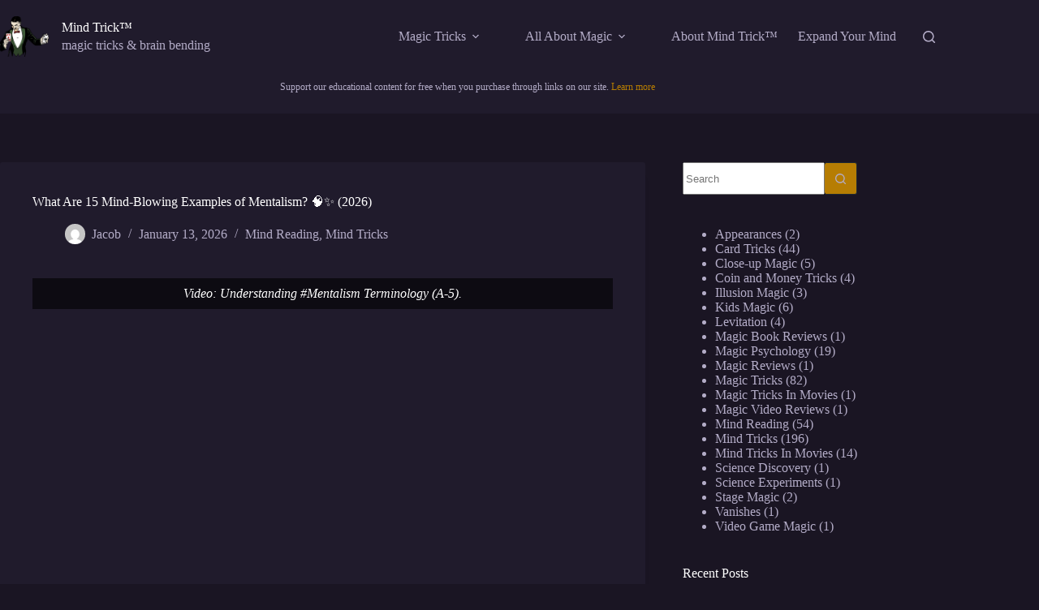

--- FILE ---
content_type: text/html; charset=UTF-8
request_url: https://mindtrick.com/what-are-examples-of-mentalism/
body_size: 61883
content:
<!DOCTYPE html><html lang="en-US"><head><meta charset="UTF-8"/>
<script>var __ezHttpConsent={setByCat:function(src,tagType,attributes,category,force,customSetScriptFn=null){var setScript=function(){if(force||window.ezTcfConsent[category]){if(typeof customSetScriptFn==='function'){customSetScriptFn();}else{var scriptElement=document.createElement(tagType);scriptElement.src=src;attributes.forEach(function(attr){for(var key in attr){if(attr.hasOwnProperty(key)){scriptElement.setAttribute(key,attr[key]);}}});var firstScript=document.getElementsByTagName(tagType)[0];firstScript.parentNode.insertBefore(scriptElement,firstScript);}}};if(force||(window.ezTcfConsent&&window.ezTcfConsent.loaded)){setScript();}else if(typeof getEzConsentData==="function"){getEzConsentData().then(function(ezTcfConsent){if(ezTcfConsent&&ezTcfConsent.loaded){setScript();}else{console.error("cannot get ez consent data");force=true;setScript();}});}else{force=true;setScript();console.error("getEzConsentData is not a function");}},};</script>
<script>var ezTcfConsent=window.ezTcfConsent?window.ezTcfConsent:{loaded:false,store_info:false,develop_and_improve_services:false,measure_ad_performance:false,measure_content_performance:false,select_basic_ads:false,create_ad_profile:false,select_personalized_ads:false,create_content_profile:false,select_personalized_content:false,understand_audiences:false,use_limited_data_to_select_content:false,};function getEzConsentData(){return new Promise(function(resolve){document.addEventListener("ezConsentEvent",function(event){var ezTcfConsent=event.detail.ezTcfConsent;resolve(ezTcfConsent);});});}</script>
<script>if(typeof _setEzCookies!=='function'){function _setEzCookies(ezConsentData){var cookies=window.ezCookieQueue;for(var i=0;i<cookies.length;i++){var cookie=cookies[i];if(ezConsentData&&ezConsentData.loaded&&ezConsentData[cookie.tcfCategory]){document.cookie=cookie.name+"="+cookie.value;}}}}
window.ezCookieQueue=window.ezCookieQueue||[];if(typeof addEzCookies!=='function'){function addEzCookies(arr){window.ezCookieQueue=[...window.ezCookieQueue,...arr];}}
addEzCookies([{name:"ezoab_312755",value:"mod1-c; Path=/; Domain=mindtrick.com; Max-Age=7200",tcfCategory:"store_info",isEzoic:"true",},{name:"ezosuibasgeneris-1",value:"b26d2931-5946-4b30-6280-e68f3113c47f; Path=/; Domain=mindtrick.com; Expires=Tue, 19 Jan 2027 18:43:13 UTC; Secure; SameSite=None",tcfCategory:"understand_audiences",isEzoic:"true",}]);if(window.ezTcfConsent&&window.ezTcfConsent.loaded){_setEzCookies(window.ezTcfConsent);}else if(typeof getEzConsentData==="function"){getEzConsentData().then(function(ezTcfConsent){if(ezTcfConsent&&ezTcfConsent.loaded){_setEzCookies(window.ezTcfConsent);}else{console.error("cannot get ez consent data");_setEzCookies(window.ezTcfConsent);}});}else{console.error("getEzConsentData is not a function");_setEzCookies(window.ezTcfConsent);}</script><script type="text/javascript" data-ezscrex='false' data-cfasync='false'>window._ezaq = Object.assign({"edge_cache_status":13,"edge_response_time":146,"url":"https://mindtrick.com/what-are-examples-of-mentalism/"}, typeof window._ezaq !== "undefined" ? window._ezaq : {});</script><script type="text/javascript" data-ezscrex='false' data-cfasync='false'>window._ezaq = Object.assign({"ab_test_id":"mod1-c"}, typeof window._ezaq !== "undefined" ? window._ezaq : {});window.__ez=window.__ez||{};window.__ez.tf={};</script><script type="text/javascript" data-ezscrex='false' data-cfasync='false'>window.ezDisableAds = true;</script>
<script data-ezscrex='false' data-cfasync='false' data-pagespeed-no-defer>var __ez=__ez||{};__ez.stms=Date.now();__ez.evt={};__ez.script={};__ez.ck=__ez.ck||{};__ez.template={};__ez.template.isOrig=true;window.__ezScriptHost="//www.ezojs.com";__ez.queue=__ez.queue||function(){var e=0,i=0,t=[],n=!1,o=[],r=[],s=!0,a=function(e,i,n,o,r,s,a){var l=arguments.length>7&&void 0!==arguments[7]?arguments[7]:window,d=this;this.name=e,this.funcName=i,this.parameters=null===n?null:w(n)?n:[n],this.isBlock=o,this.blockedBy=r,this.deleteWhenComplete=s,this.isError=!1,this.isComplete=!1,this.isInitialized=!1,this.proceedIfError=a,this.fWindow=l,this.isTimeDelay=!1,this.process=function(){f("... func = "+e),d.isInitialized=!0,d.isComplete=!0,f("... func.apply: "+e);var i=d.funcName.split("."),n=null,o=this.fWindow||window;i.length>3||(n=3===i.length?o[i[0]][i[1]][i[2]]:2===i.length?o[i[0]][i[1]]:o[d.funcName]),null!=n&&n.apply(null,this.parameters),!0===d.deleteWhenComplete&&delete t[e],!0===d.isBlock&&(f("----- F'D: "+d.name),m())}},l=function(e,i,t,n,o,r,s){var a=arguments.length>7&&void 0!==arguments[7]?arguments[7]:window,l=this;this.name=e,this.path=i,this.async=o,this.defer=r,this.isBlock=t,this.blockedBy=n,this.isInitialized=!1,this.isError=!1,this.isComplete=!1,this.proceedIfError=s,this.fWindow=a,this.isTimeDelay=!1,this.isPath=function(e){return"/"===e[0]&&"/"!==e[1]},this.getSrc=function(e){return void 0!==window.__ezScriptHost&&this.isPath(e)&&"banger.js"!==this.name?window.__ezScriptHost+e:e},this.process=function(){l.isInitialized=!0,f("... file = "+e);var i=this.fWindow?this.fWindow.document:document,t=i.createElement("script");t.src=this.getSrc(this.path),!0===o?t.async=!0:!0===r&&(t.defer=!0),t.onerror=function(){var e={url:window.location.href,name:l.name,path:l.path,user_agent:window.navigator.userAgent};"undefined"!=typeof _ezaq&&(e.pageview_id=_ezaq.page_view_id);var i=encodeURIComponent(JSON.stringify(e)),t=new XMLHttpRequest;t.open("GET","//g.ezoic.net/ezqlog?d="+i,!0),t.send(),f("----- ERR'D: "+l.name),l.isError=!0,!0===l.isBlock&&m()},t.onreadystatechange=t.onload=function(){var e=t.readyState;f("----- F'D: "+l.name),e&&!/loaded|complete/.test(e)||(l.isComplete=!0,!0===l.isBlock&&m())},i.getElementsByTagName("head")[0].appendChild(t)}},d=function(e,i){this.name=e,this.path="",this.async=!1,this.defer=!1,this.isBlock=!1,this.blockedBy=[],this.isInitialized=!0,this.isError=!1,this.isComplete=i,this.proceedIfError=!1,this.isTimeDelay=!1,this.process=function(){}};function c(e,i,n,s,a,d,c,u,f){var m=new l(e,i,n,s,a,d,c,f);!0===u?o[e]=m:r[e]=m,t[e]=m,h(m)}function h(e){!0!==u(e)&&0!=s&&e.process()}function u(e){if(!0===e.isTimeDelay&&!1===n)return f(e.name+" blocked = TIME DELAY!"),!0;if(w(e.blockedBy))for(var i=0;i<e.blockedBy.length;i++){var o=e.blockedBy[i];if(!1===t.hasOwnProperty(o))return f(e.name+" blocked = "+o),!0;if(!0===e.proceedIfError&&!0===t[o].isError)return!1;if(!1===t[o].isComplete)return f(e.name+" blocked = "+o),!0}return!1}function f(e){var i=window.location.href,t=new RegExp("[?&]ezq=([^&#]*)","i").exec(i);"1"===(t?t[1]:null)&&console.debug(e)}function m(){++e>200||(f("let's go"),p(o),p(r))}function p(e){for(var i in e)if(!1!==e.hasOwnProperty(i)){var t=e[i];!0===t.isComplete||u(t)||!0===t.isInitialized||!0===t.isError?!0===t.isError?f(t.name+": error"):!0===t.isComplete?f(t.name+": complete already"):!0===t.isInitialized&&f(t.name+": initialized already"):t.process()}}function w(e){return"[object Array]"==Object.prototype.toString.call(e)}return window.addEventListener("load",(function(){setTimeout((function(){n=!0,f("TDELAY -----"),m()}),5e3)}),!1),{addFile:c,addFileOnce:function(e,i,n,o,r,s,a,l,d){t[e]||c(e,i,n,o,r,s,a,l,d)},addDelayFile:function(e,i){var n=new l(e,i,!1,[],!1,!1,!0);n.isTimeDelay=!0,f(e+" ...  FILE! TDELAY"),r[e]=n,t[e]=n,h(n)},addFunc:function(e,n,s,l,d,c,u,f,m,p){!0===c&&(e=e+"_"+i++);var w=new a(e,n,s,l,d,u,f,p);!0===m?o[e]=w:r[e]=w,t[e]=w,h(w)},addDelayFunc:function(e,i,n){var o=new a(e,i,n,!1,[],!0,!0);o.isTimeDelay=!0,f(e+" ...  FUNCTION! TDELAY"),r[e]=o,t[e]=o,h(o)},items:t,processAll:m,setallowLoad:function(e){s=e},markLoaded:function(e){if(e&&0!==e.length){if(e in t){var i=t[e];!0===i.isComplete?f(i.name+" "+e+": error loaded duplicate"):(i.isComplete=!0,i.isInitialized=!0)}else t[e]=new d(e,!0);f("markLoaded dummyfile: "+t[e].name)}},logWhatsBlocked:function(){for(var e in t)!1!==t.hasOwnProperty(e)&&u(t[e])}}}();__ez.evt.add=function(e,t,n){e.addEventListener?e.addEventListener(t,n,!1):e.attachEvent?e.attachEvent("on"+t,n):e["on"+t]=n()},__ez.evt.remove=function(e,t,n){e.removeEventListener?e.removeEventListener(t,n,!1):e.detachEvent?e.detachEvent("on"+t,n):delete e["on"+t]};__ez.script.add=function(e){var t=document.createElement("script");t.src=e,t.async=!0,t.type="text/javascript",document.getElementsByTagName("head")[0].appendChild(t)};__ez.dot=__ez.dot||{};__ez.queue.addFileOnce('/detroitchicago/boise.js', '/detroitchicago/boise.js?gcb=195-0&cb=5', true, [], true, false, true, false);__ez.queue.addFileOnce('/parsonsmaize/abilene.js', '/parsonsmaize/abilene.js?gcb=195-0&cb=e80eca0cdb', true, [], true, false, true, false);__ez.queue.addFileOnce('/parsonsmaize/mulvane.js', '/parsonsmaize/mulvane.js?gcb=195-0&cb=e75e48eec0', true, ['/parsonsmaize/abilene.js'], true, false, true, false);__ez.queue.addFileOnce('/detroitchicago/birmingham.js', '/detroitchicago/birmingham.js?gcb=195-0&cb=539c47377c', true, ['/parsonsmaize/abilene.js'], true, false, true, false);</script>
<script data-ezscrex="false" type="text/javascript" data-cfasync="false">window._ezaq = Object.assign({"ad_cache_level":0,"adpicker_placement_cnt":0,"ai_placeholder_cache_level":0,"ai_placeholder_placement_cnt":-1,"author":"Jacob","domain":"mindtrick.com","domain_id":312755,"ezcache_level":2,"ezcache_skip_code":0,"has_bad_image":0,"has_bad_words":0,"is_sitespeed":0,"lt_cache_level":0,"publish_date":"2026-01-13","response_size":243171,"response_size_orig":237373,"response_time_orig":116,"template_id":5,"url":"https://mindtrick.com/what-are-examples-of-mentalism/","word_count":0,"worst_bad_word_level":0}, typeof window._ezaq !== "undefined" ? window._ezaq : {});__ez.queue.markLoaded('ezaqBaseReady');</script>
<script type='text/javascript' data-ezscrex='false' data-cfasync='false'>
window.ezAnalyticsStatic = true;

function analyticsAddScript(script) {
	var ezDynamic = document.createElement('script');
	ezDynamic.type = 'text/javascript';
	ezDynamic.innerHTML = script;
	document.head.appendChild(ezDynamic);
}
function getCookiesWithPrefix() {
    var allCookies = document.cookie.split(';');
    var cookiesWithPrefix = {};

    for (var i = 0; i < allCookies.length; i++) {
        var cookie = allCookies[i].trim();

        for (var j = 0; j < arguments.length; j++) {
            var prefix = arguments[j];
            if (cookie.indexOf(prefix) === 0) {
                var cookieParts = cookie.split('=');
                var cookieName = cookieParts[0];
                var cookieValue = cookieParts.slice(1).join('=');
                cookiesWithPrefix[cookieName] = decodeURIComponent(cookieValue);
                break; // Once matched, no need to check other prefixes
            }
        }
    }

    return cookiesWithPrefix;
}
function productAnalytics() {
	var d = {"pr":[6],"omd5":"e180d7ce444340c079be10f0cf0416eb","nar":"risk score"};
	d.u = _ezaq.url;
	d.p = _ezaq.page_view_id;
	d.v = _ezaq.visit_uuid;
	d.ab = _ezaq.ab_test_id;
	d.e = JSON.stringify(_ezaq);
	d.ref = document.referrer;
	d.c = getCookiesWithPrefix('active_template', 'ez', 'lp_');
	if(typeof ez_utmParams !== 'undefined') {
		d.utm = ez_utmParams;
	}

	var dataText = JSON.stringify(d);
	var xhr = new XMLHttpRequest();
	xhr.open('POST','/ezais/analytics?cb=1', true);
	xhr.onload = function () {
		if (xhr.status!=200) {
            return;
		}

        if(document.readyState !== 'loading') {
            analyticsAddScript(xhr.response);
            return;
        }

        var eventFunc = function() {
            if(document.readyState === 'loading') {
                return;
            }
            document.removeEventListener('readystatechange', eventFunc, false);
            analyticsAddScript(xhr.response);
        };

        document.addEventListener('readystatechange', eventFunc, false);
	};
	xhr.setRequestHeader('Content-Type','text/plain');
	xhr.send(dataText);
}
__ez.queue.addFunc("productAnalytics", "productAnalytics", null, true, ['ezaqBaseReady'], false, false, false, true);
</script><base href="https://mindtrick.com/what-are-examples-of-mentalism/"/>
	
	
	<meta name="viewport" content="width=device-width, initial-scale=1, maximum-scale=5, viewport-fit=cover"/>
	<link rel="profile" href="https://gmpg.org/xfn/11"/>

	<title>What Are 15 Mind-Blowing Examples of Mentalism? 🧠✨ (2026) - Mind Trick™</title>

<!-- The SEO Framework by Sybre Waaijer -->
<meta name="robots" content="max-snippet:-1,max-image-preview:large,max-video-preview:-1"/>
<link rel="canonical" href="https://mindtrick.com/what-are-examples-of-mentalism/"/>
<meta name="description" content="Video: Understanding #Mentalism Terminology (A-5). Have you ever watched a mentalist seemingly pluck a secret thought from thin air or predict a random choice…"/>
<meta property="og:type" content="article"/>
<meta property="og:locale" content="en_US"/>
<meta property="og:site_name" content="Mind Trick™"/>
<meta property="og:title" content="What Are 15 Mind-Blowing Examples of Mentalism? 🧠✨ (2026)"/>
<meta property="og:description" content="Video: Understanding #Mentalism Terminology (A-5). Have you ever watched a mentalist seemingly pluck a secret thought from thin air or predict a random choice with uncanny accuracy?"/>
<meta property="og:url" content="https://mindtrick.com/what-are-examples-of-mentalism/"/>
<meta property="og:image" content="https://mindtrick.com/wp-content/uploads/2026/01/what-are-15-mind-blowing-examples-of-mentalism-2026-1768361066744.webp"/>
<meta property="og:image:width" content="1024"/>
<meta property="og:image:height" content="674"/>
<meta property="og:image:alt" content="Featured image for What Are 15 Mind-Blowing Examples of Mentalism 2026"/>
<meta property="article:published_time" content="2026-01-14T03:24:20+00:00"/>
<meta property="article:modified_time" content="2026-01-14T03:24:29+00:00"/>
<meta name="twitter:card" content="summary_large_image"/>
<meta name="twitter:title" content="What Are 15 Mind-Blowing Examples of Mentalism? 🧠✨ (2026)"/>
<meta name="twitter:description" content="Video: Understanding #Mentalism Terminology (A-5). Have you ever watched a mentalist seemingly pluck a secret thought from thin air or predict a random choice with uncanny accuracy?"/>
<meta name="twitter:image" content="https://mindtrick.com/wp-content/uploads/2026/01/what-are-15-mind-blowing-examples-of-mentalism-2026-1768361066744.webp"/>
<meta name="twitter:image:alt" content="Featured image for What Are 15 Mind-Blowing Examples of Mentalism 2026"/>
<script type="application/ld+json">{"@context":"https://schema.org","@graph":[{"@type":"WebSite","@id":"https://mindtrick.com/#/schema/WebSite","url":"https://mindtrick.com/","name":"Mind Trick™","description":"Learn magic tricks and mind tricks to amaze your friends","inLanguage":"en-US","potentialAction":{"@type":"SearchAction","target":{"@type":"EntryPoint","urlTemplate":"https://mindtrick.com/search/{search_term_string}/"},"query-input":"required name=search_term_string"},"publisher":{"@type":"Organization","@id":"https://mindtrick.com/#/schema/Organization","name":"Mind Trick™","url":"https://mindtrick.com/","logo":{"@type":"ImageObject","url":"https://mindtrick.com/wp-content/uploads/2019/12/cropped-card_trick_colorized-1.png","contentUrl":"https://mindtrick.com/wp-content/uploads/2019/12/cropped-card_trick_colorized-1.png","width":512,"height":425,"contentSize":"59538"}}},{"@type":"WebPage","@id":"https://mindtrick.com/what-are-examples-of-mentalism/","url":"https://mindtrick.com/what-are-examples-of-mentalism/","name":"What Are 15 Mind-Blowing Examples of Mentalism? 🧠✨ (2026) - Mind Trick™","description":"Video: Understanding #Mentalism Terminology (A-5). Have you ever watched a mentalist seemingly pluck a secret thought from thin air or predict a random choice…","inLanguage":"en-US","isPartOf":{"@id":"https://mindtrick.com/#/schema/WebSite"},"breadcrumb":{"@type":"BreadcrumbList","@id":"https://mindtrick.com/#/schema/BreadcrumbList","itemListElement":[{"@type":"ListItem","position":1,"item":"https://mindtrick.com/","name":"Mind Trick™"},{"@type":"ListItem","position":2,"item":"https://mindtrick.com/category/magic-tricks/","name":"Category: Magic Tricks"},{"@type":"ListItem","position":3,"item":"https://mindtrick.com/category/magic-tricks/mind-tricks/","name":"Category: Mind Tricks"},{"@type":"ListItem","position":4,"name":"What Are 15 Mind-Blowing Examples of Mentalism? 🧠✨ (2026)"}]},"potentialAction":{"@type":"ReadAction","target":"https://mindtrick.com/what-are-examples-of-mentalism/"},"datePublished":"2026-01-14T03:24:20+00:00","dateModified":"2026-01-14T03:24:29+00:00","author":{"@type":"Person","@id":"https://mindtrick.com/#/schema/Person/222e7d352940e6c9c6c906a1adcddb4e","name":"Jacob","description":"Jacob is the editor who steers Mind Trick&trade;&mdash;a publication where stagecraft meets science. A master magician and educator, he brings a performer&rsquo;s eye for misdirection and a teacher&rsquo;s instinct for clarity to everything the site publishes. At Mind Trick..."}}]}</script>
<!-- / The SEO Framework by Sybre Waaijer | 20.07ms meta | 10.26ms boot -->

<link rel="dns-prefetch" href="//www.googletagmanager.com"/>
<link rel="dns-prefetch" href="//fonts.googleapis.com"/>
<link rel="alternate" title="oEmbed (JSON)" type="application/json+oembed" href="https://mindtrick.com/wp-json/oembed/1.0/embed?url=https%3A%2F%2Fmindtrick.com%2Fwhat-are-examples-of-mentalism%2F"/>
<link rel="alternate" title="oEmbed (XML)" type="text/xml+oembed" href="https://mindtrick.com/wp-json/oembed/1.0/embed?url=https%3A%2F%2Fmindtrick.com%2Fwhat-are-examples-of-mentalism%2F&amp;format=xml"/>
<style id="wp-img-auto-sizes-contain-inline-css">
img:is([sizes=auto i],[sizes^="auto," i]){contain-intrinsic-size:3000px 1500px}
/*# sourceURL=wp-img-auto-sizes-contain-inline-css */
</style>
<link rel="stylesheet" id="blocksy-dynamic-global-css" href="https://mindtrick.com/wp-content/uploads/blocksy/css/global.css?ver=67771" media="all"/>
<link rel="stylesheet" id="wp-block-library-css" href="https://mindtrick.com/wp-includes/css/dist/block-library/style.min.css?ver=6.9" media="all"/>
<style id="safe-svg-svg-icon-style-inline-css">
.safe-svg-cover{text-align:center}.safe-svg-cover .safe-svg-inside{display:inline-block;max-width:100%}.safe-svg-cover svg{fill:currentColor;height:100%;max-height:100%;max-width:100%;width:100%}

/*# sourceURL=https://mindtrick.com/wp-content/plugins/safe-svg/dist/safe-svg-block-frontend.css */
</style>
<style id="global-styles-inline-css">
:root{--wp--preset--aspect-ratio--square: 1;--wp--preset--aspect-ratio--4-3: 4/3;--wp--preset--aspect-ratio--3-4: 3/4;--wp--preset--aspect-ratio--3-2: 3/2;--wp--preset--aspect-ratio--2-3: 2/3;--wp--preset--aspect-ratio--16-9: 16/9;--wp--preset--aspect-ratio--9-16: 9/16;--wp--preset--color--black: #000000;--wp--preset--color--cyan-bluish-gray: #abb8c3;--wp--preset--color--white: #ffffff;--wp--preset--color--pale-pink: #f78da7;--wp--preset--color--vivid-red: #cf2e2e;--wp--preset--color--luminous-vivid-orange: #ff6900;--wp--preset--color--luminous-vivid-amber: #fcb900;--wp--preset--color--light-green-cyan: #7bdcb5;--wp--preset--color--vivid-green-cyan: #00d084;--wp--preset--color--pale-cyan-blue: #8ed1fc;--wp--preset--color--vivid-cyan-blue: #0693e3;--wp--preset--color--vivid-purple: #9b51e0;--wp--preset--color--palette-color-1: var(--theme-palette-color-1, #b67d03);--wp--preset--color--palette-color-2: var(--theme-palette-color-2, #c57a02);--wp--preset--color--palette-color-3: var(--theme-palette-color-3, #7F8C9A);--wp--preset--color--palette-color-4: var(--theme-palette-color-4, #ffffff);--wp--preset--color--palette-color-5: var(--theme-palette-color-5, #1e2933);--wp--preset--color--palette-color-6: var(--theme-palette-color-6, #160f1a);--wp--preset--color--palette-color-7: var(--theme-palette-color-7, #1a1523);--wp--preset--color--palette-color-8: var(--theme-palette-color-8, #201b2c);--wp--preset--gradient--vivid-cyan-blue-to-vivid-purple: linear-gradient(135deg,rgb(6,147,227) 0%,rgb(155,81,224) 100%);--wp--preset--gradient--light-green-cyan-to-vivid-green-cyan: linear-gradient(135deg,rgb(122,220,180) 0%,rgb(0,208,130) 100%);--wp--preset--gradient--luminous-vivid-amber-to-luminous-vivid-orange: linear-gradient(135deg,rgb(252,185,0) 0%,rgb(255,105,0) 100%);--wp--preset--gradient--luminous-vivid-orange-to-vivid-red: linear-gradient(135deg,rgb(255,105,0) 0%,rgb(207,46,46) 100%);--wp--preset--gradient--very-light-gray-to-cyan-bluish-gray: linear-gradient(135deg,rgb(238,238,238) 0%,rgb(169,184,195) 100%);--wp--preset--gradient--cool-to-warm-spectrum: linear-gradient(135deg,rgb(74,234,220) 0%,rgb(151,120,209) 20%,rgb(207,42,186) 40%,rgb(238,44,130) 60%,rgb(251,105,98) 80%,rgb(254,248,76) 100%);--wp--preset--gradient--blush-light-purple: linear-gradient(135deg,rgb(255,206,236) 0%,rgb(152,150,240) 100%);--wp--preset--gradient--blush-bordeaux: linear-gradient(135deg,rgb(254,205,165) 0%,rgb(254,45,45) 50%,rgb(107,0,62) 100%);--wp--preset--gradient--luminous-dusk: linear-gradient(135deg,rgb(255,203,112) 0%,rgb(199,81,192) 50%,rgb(65,88,208) 100%);--wp--preset--gradient--pale-ocean: linear-gradient(135deg,rgb(255,245,203) 0%,rgb(182,227,212) 50%,rgb(51,167,181) 100%);--wp--preset--gradient--electric-grass: linear-gradient(135deg,rgb(202,248,128) 0%,rgb(113,206,126) 100%);--wp--preset--gradient--midnight: linear-gradient(135deg,rgb(2,3,129) 0%,rgb(40,116,252) 100%);--wp--preset--gradient--juicy-peach: linear-gradient(to right, #ffecd2 0%, #fcb69f 100%);--wp--preset--gradient--young-passion: linear-gradient(to right, #ff8177 0%, #ff867a 0%, #ff8c7f 21%, #f99185 52%, #cf556c 78%, #b12a5b 100%);--wp--preset--gradient--true-sunset: linear-gradient(to right, #fa709a 0%, #fee140 100%);--wp--preset--gradient--morpheus-den: linear-gradient(to top, #30cfd0 0%, #330867 100%);--wp--preset--gradient--plum-plate: linear-gradient(135deg, #667eea 0%, #764ba2 100%);--wp--preset--gradient--aqua-splash: linear-gradient(15deg, #13547a 0%, #80d0c7 100%);--wp--preset--gradient--love-kiss: linear-gradient(to top, #ff0844 0%, #ffb199 100%);--wp--preset--gradient--new-retrowave: linear-gradient(to top, #3b41c5 0%, #a981bb 49%, #ffc8a9 100%);--wp--preset--gradient--plum-bath: linear-gradient(to top, #cc208e 0%, #6713d2 100%);--wp--preset--gradient--high-flight: linear-gradient(to right, #0acffe 0%, #495aff 100%);--wp--preset--gradient--teen-party: linear-gradient(-225deg, #FF057C 0%, #8D0B93 50%, #321575 100%);--wp--preset--gradient--fabled-sunset: linear-gradient(-225deg, #231557 0%, #44107A 29%, #FF1361 67%, #FFF800 100%);--wp--preset--gradient--arielle-smile: radial-gradient(circle 248px at center, #16d9e3 0%, #30c7ec 47%, #46aef7 100%);--wp--preset--gradient--itmeo-branding: linear-gradient(180deg, #2af598 0%, #009efd 100%);--wp--preset--gradient--deep-blue: linear-gradient(to right, #6a11cb 0%, #2575fc 100%);--wp--preset--gradient--strong-bliss: linear-gradient(to right, #f78ca0 0%, #f9748f 19%, #fd868c 60%, #fe9a8b 100%);--wp--preset--gradient--sweet-period: linear-gradient(to top, #3f51b1 0%, #5a55ae 13%, #7b5fac 25%, #8f6aae 38%, #a86aa4 50%, #cc6b8e 62%, #f18271 75%, #f3a469 87%, #f7c978 100%);--wp--preset--gradient--purple-division: linear-gradient(to top, #7028e4 0%, #e5b2ca 100%);--wp--preset--gradient--cold-evening: linear-gradient(to top, #0c3483 0%, #a2b6df 100%, #6b8cce 100%, #a2b6df 100%);--wp--preset--gradient--mountain-rock: linear-gradient(to right, #868f96 0%, #596164 100%);--wp--preset--gradient--desert-hump: linear-gradient(to top, #c79081 0%, #dfa579 100%);--wp--preset--gradient--ethernal-constance: linear-gradient(to top, #09203f 0%, #537895 100%);--wp--preset--gradient--happy-memories: linear-gradient(-60deg, #ff5858 0%, #f09819 100%);--wp--preset--gradient--grown-early: linear-gradient(to top, #0ba360 0%, #3cba92 100%);--wp--preset--gradient--morning-salad: linear-gradient(-225deg, #B7F8DB 0%, #50A7C2 100%);--wp--preset--gradient--night-call: linear-gradient(-225deg, #AC32E4 0%, #7918F2 48%, #4801FF 100%);--wp--preset--gradient--mind-crawl: linear-gradient(-225deg, #473B7B 0%, #3584A7 51%, #30D2BE 100%);--wp--preset--gradient--angel-care: linear-gradient(-225deg, #FFE29F 0%, #FFA99F 48%, #FF719A 100%);--wp--preset--gradient--juicy-cake: linear-gradient(to top, #e14fad 0%, #f9d423 100%);--wp--preset--gradient--rich-metal: linear-gradient(to right, #d7d2cc 0%, #304352 100%);--wp--preset--gradient--mole-hall: linear-gradient(-20deg, #616161 0%, #9bc5c3 100%);--wp--preset--gradient--cloudy-knoxville: linear-gradient(120deg, #fdfbfb 0%, #ebedee 100%);--wp--preset--gradient--soft-grass: linear-gradient(to top, #c1dfc4 0%, #deecdd 100%);--wp--preset--gradient--saint-petersburg: linear-gradient(135deg, #f5f7fa 0%, #c3cfe2 100%);--wp--preset--gradient--everlasting-sky: linear-gradient(135deg, #fdfcfb 0%, #e2d1c3 100%);--wp--preset--gradient--kind-steel: linear-gradient(-20deg, #e9defa 0%, #fbfcdb 100%);--wp--preset--gradient--over-sun: linear-gradient(60deg, #abecd6 0%, #fbed96 100%);--wp--preset--gradient--premium-white: linear-gradient(to top, #d5d4d0 0%, #d5d4d0 1%, #eeeeec 31%, #efeeec 75%, #e9e9e7 100%);--wp--preset--gradient--clean-mirror: linear-gradient(45deg, #93a5cf 0%, #e4efe9 100%);--wp--preset--gradient--wild-apple: linear-gradient(to top, #d299c2 0%, #fef9d7 100%);--wp--preset--gradient--snow-again: linear-gradient(to top, #e6e9f0 0%, #eef1f5 100%);--wp--preset--gradient--confident-cloud: linear-gradient(to top, #dad4ec 0%, #dad4ec 1%, #f3e7e9 100%);--wp--preset--gradient--glass-water: linear-gradient(to top, #dfe9f3 0%, white 100%);--wp--preset--gradient--perfect-white: linear-gradient(-225deg, #E3FDF5 0%, #FFE6FA 100%);--wp--preset--font-size--small: 13px;--wp--preset--font-size--medium: 20px;--wp--preset--font-size--large: clamp(22px, 1.375rem + ((1vw - 3.2px) * 0.625), 30px);--wp--preset--font-size--x-large: clamp(30px, 1.875rem + ((1vw - 3.2px) * 1.563), 50px);--wp--preset--font-size--xx-large: clamp(45px, 2.813rem + ((1vw - 3.2px) * 2.734), 80px);--wp--preset--spacing--20: 0.44rem;--wp--preset--spacing--30: 0.67rem;--wp--preset--spacing--40: 1rem;--wp--preset--spacing--50: 1.5rem;--wp--preset--spacing--60: 2.25rem;--wp--preset--spacing--70: 3.38rem;--wp--preset--spacing--80: 5.06rem;--wp--preset--shadow--natural: 6px 6px 9px rgba(0, 0, 0, 0.2);--wp--preset--shadow--deep: 12px 12px 50px rgba(0, 0, 0, 0.4);--wp--preset--shadow--sharp: 6px 6px 0px rgba(0, 0, 0, 0.2);--wp--preset--shadow--outlined: 6px 6px 0px -3px rgb(255, 255, 255), 6px 6px rgb(0, 0, 0);--wp--preset--shadow--crisp: 6px 6px 0px rgb(0, 0, 0);}:root { --wp--style--global--content-size: var(--theme-block-max-width);--wp--style--global--wide-size: var(--theme-block-wide-max-width); }:where(body) { margin: 0; }.wp-site-blocks > .alignleft { float: left; margin-right: 2em; }.wp-site-blocks > .alignright { float: right; margin-left: 2em; }.wp-site-blocks > .aligncenter { justify-content: center; margin-left: auto; margin-right: auto; }:where(.wp-site-blocks) > * { margin-block-start: var(--theme-content-spacing); margin-block-end: 0; }:where(.wp-site-blocks) > :first-child { margin-block-start: 0; }:where(.wp-site-blocks) > :last-child { margin-block-end: 0; }:root { --wp--style--block-gap: var(--theme-content-spacing); }:root :where(.is-layout-flow) > :first-child{margin-block-start: 0;}:root :where(.is-layout-flow) > :last-child{margin-block-end: 0;}:root :where(.is-layout-flow) > *{margin-block-start: var(--theme-content-spacing);margin-block-end: 0;}:root :where(.is-layout-constrained) > :first-child{margin-block-start: 0;}:root :where(.is-layout-constrained) > :last-child{margin-block-end: 0;}:root :where(.is-layout-constrained) > *{margin-block-start: var(--theme-content-spacing);margin-block-end: 0;}:root :where(.is-layout-flex){gap: var(--theme-content-spacing);}:root :where(.is-layout-grid){gap: var(--theme-content-spacing);}.is-layout-flow > .alignleft{float: left;margin-inline-start: 0;margin-inline-end: 2em;}.is-layout-flow > .alignright{float: right;margin-inline-start: 2em;margin-inline-end: 0;}.is-layout-flow > .aligncenter{margin-left: auto !important;margin-right: auto !important;}.is-layout-constrained > .alignleft{float: left;margin-inline-start: 0;margin-inline-end: 2em;}.is-layout-constrained > .alignright{float: right;margin-inline-start: 2em;margin-inline-end: 0;}.is-layout-constrained > .aligncenter{margin-left: auto !important;margin-right: auto !important;}.is-layout-constrained > :where(:not(.alignleft):not(.alignright):not(.alignfull)){max-width: var(--wp--style--global--content-size);margin-left: auto !important;margin-right: auto !important;}.is-layout-constrained > .alignwide{max-width: var(--wp--style--global--wide-size);}body .is-layout-flex{display: flex;}.is-layout-flex{flex-wrap: wrap;align-items: center;}.is-layout-flex > :is(*, div){margin: 0;}body .is-layout-grid{display: grid;}.is-layout-grid > :is(*, div){margin: 0;}body{padding-top: 0px;padding-right: 0px;padding-bottom: 0px;padding-left: 0px;}:root :where(.wp-element-button, .wp-block-button__link){font-style: inherit;font-weight: inherit;letter-spacing: inherit;text-transform: inherit;}.has-black-color{color: var(--wp--preset--color--black) !important;}.has-cyan-bluish-gray-color{color: var(--wp--preset--color--cyan-bluish-gray) !important;}.has-white-color{color: var(--wp--preset--color--white) !important;}.has-pale-pink-color{color: var(--wp--preset--color--pale-pink) !important;}.has-vivid-red-color{color: var(--wp--preset--color--vivid-red) !important;}.has-luminous-vivid-orange-color{color: var(--wp--preset--color--luminous-vivid-orange) !important;}.has-luminous-vivid-amber-color{color: var(--wp--preset--color--luminous-vivid-amber) !important;}.has-light-green-cyan-color{color: var(--wp--preset--color--light-green-cyan) !important;}.has-vivid-green-cyan-color{color: var(--wp--preset--color--vivid-green-cyan) !important;}.has-pale-cyan-blue-color{color: var(--wp--preset--color--pale-cyan-blue) !important;}.has-vivid-cyan-blue-color{color: var(--wp--preset--color--vivid-cyan-blue) !important;}.has-vivid-purple-color{color: var(--wp--preset--color--vivid-purple) !important;}.has-palette-color-1-color{color: var(--wp--preset--color--palette-color-1) !important;}.has-palette-color-2-color{color: var(--wp--preset--color--palette-color-2) !important;}.has-palette-color-3-color{color: var(--wp--preset--color--palette-color-3) !important;}.has-palette-color-4-color{color: var(--wp--preset--color--palette-color-4) !important;}.has-palette-color-5-color{color: var(--wp--preset--color--palette-color-5) !important;}.has-palette-color-6-color{color: var(--wp--preset--color--palette-color-6) !important;}.has-palette-color-7-color{color: var(--wp--preset--color--palette-color-7) !important;}.has-palette-color-8-color{color: var(--wp--preset--color--palette-color-8) !important;}.has-black-background-color{background-color: var(--wp--preset--color--black) !important;}.has-cyan-bluish-gray-background-color{background-color: var(--wp--preset--color--cyan-bluish-gray) !important;}.has-white-background-color{background-color: var(--wp--preset--color--white) !important;}.has-pale-pink-background-color{background-color: var(--wp--preset--color--pale-pink) !important;}.has-vivid-red-background-color{background-color: var(--wp--preset--color--vivid-red) !important;}.has-luminous-vivid-orange-background-color{background-color: var(--wp--preset--color--luminous-vivid-orange) !important;}.has-luminous-vivid-amber-background-color{background-color: var(--wp--preset--color--luminous-vivid-amber) !important;}.has-light-green-cyan-background-color{background-color: var(--wp--preset--color--light-green-cyan) !important;}.has-vivid-green-cyan-background-color{background-color: var(--wp--preset--color--vivid-green-cyan) !important;}.has-pale-cyan-blue-background-color{background-color: var(--wp--preset--color--pale-cyan-blue) !important;}.has-vivid-cyan-blue-background-color{background-color: var(--wp--preset--color--vivid-cyan-blue) !important;}.has-vivid-purple-background-color{background-color: var(--wp--preset--color--vivid-purple) !important;}.has-palette-color-1-background-color{background-color: var(--wp--preset--color--palette-color-1) !important;}.has-palette-color-2-background-color{background-color: var(--wp--preset--color--palette-color-2) !important;}.has-palette-color-3-background-color{background-color: var(--wp--preset--color--palette-color-3) !important;}.has-palette-color-4-background-color{background-color: var(--wp--preset--color--palette-color-4) !important;}.has-palette-color-5-background-color{background-color: var(--wp--preset--color--palette-color-5) !important;}.has-palette-color-6-background-color{background-color: var(--wp--preset--color--palette-color-6) !important;}.has-palette-color-7-background-color{background-color: var(--wp--preset--color--palette-color-7) !important;}.has-palette-color-8-background-color{background-color: var(--wp--preset--color--palette-color-8) !important;}.has-black-border-color{border-color: var(--wp--preset--color--black) !important;}.has-cyan-bluish-gray-border-color{border-color: var(--wp--preset--color--cyan-bluish-gray) !important;}.has-white-border-color{border-color: var(--wp--preset--color--white) !important;}.has-pale-pink-border-color{border-color: var(--wp--preset--color--pale-pink) !important;}.has-vivid-red-border-color{border-color: var(--wp--preset--color--vivid-red) !important;}.has-luminous-vivid-orange-border-color{border-color: var(--wp--preset--color--luminous-vivid-orange) !important;}.has-luminous-vivid-amber-border-color{border-color: var(--wp--preset--color--luminous-vivid-amber) !important;}.has-light-green-cyan-border-color{border-color: var(--wp--preset--color--light-green-cyan) !important;}.has-vivid-green-cyan-border-color{border-color: var(--wp--preset--color--vivid-green-cyan) !important;}.has-pale-cyan-blue-border-color{border-color: var(--wp--preset--color--pale-cyan-blue) !important;}.has-vivid-cyan-blue-border-color{border-color: var(--wp--preset--color--vivid-cyan-blue) !important;}.has-vivid-purple-border-color{border-color: var(--wp--preset--color--vivid-purple) !important;}.has-palette-color-1-border-color{border-color: var(--wp--preset--color--palette-color-1) !important;}.has-palette-color-2-border-color{border-color: var(--wp--preset--color--palette-color-2) !important;}.has-palette-color-3-border-color{border-color: var(--wp--preset--color--palette-color-3) !important;}.has-palette-color-4-border-color{border-color: var(--wp--preset--color--palette-color-4) !important;}.has-palette-color-5-border-color{border-color: var(--wp--preset--color--palette-color-5) !important;}.has-palette-color-6-border-color{border-color: var(--wp--preset--color--palette-color-6) !important;}.has-palette-color-7-border-color{border-color: var(--wp--preset--color--palette-color-7) !important;}.has-palette-color-8-border-color{border-color: var(--wp--preset--color--palette-color-8) !important;}.has-vivid-cyan-blue-to-vivid-purple-gradient-background{background: var(--wp--preset--gradient--vivid-cyan-blue-to-vivid-purple) !important;}.has-light-green-cyan-to-vivid-green-cyan-gradient-background{background: var(--wp--preset--gradient--light-green-cyan-to-vivid-green-cyan) !important;}.has-luminous-vivid-amber-to-luminous-vivid-orange-gradient-background{background: var(--wp--preset--gradient--luminous-vivid-amber-to-luminous-vivid-orange) !important;}.has-luminous-vivid-orange-to-vivid-red-gradient-background{background: var(--wp--preset--gradient--luminous-vivid-orange-to-vivid-red) !important;}.has-very-light-gray-to-cyan-bluish-gray-gradient-background{background: var(--wp--preset--gradient--very-light-gray-to-cyan-bluish-gray) !important;}.has-cool-to-warm-spectrum-gradient-background{background: var(--wp--preset--gradient--cool-to-warm-spectrum) !important;}.has-blush-light-purple-gradient-background{background: var(--wp--preset--gradient--blush-light-purple) !important;}.has-blush-bordeaux-gradient-background{background: var(--wp--preset--gradient--blush-bordeaux) !important;}.has-luminous-dusk-gradient-background{background: var(--wp--preset--gradient--luminous-dusk) !important;}.has-pale-ocean-gradient-background{background: var(--wp--preset--gradient--pale-ocean) !important;}.has-electric-grass-gradient-background{background: var(--wp--preset--gradient--electric-grass) !important;}.has-midnight-gradient-background{background: var(--wp--preset--gradient--midnight) !important;}.has-juicy-peach-gradient-background{background: var(--wp--preset--gradient--juicy-peach) !important;}.has-young-passion-gradient-background{background: var(--wp--preset--gradient--young-passion) !important;}.has-true-sunset-gradient-background{background: var(--wp--preset--gradient--true-sunset) !important;}.has-morpheus-den-gradient-background{background: var(--wp--preset--gradient--morpheus-den) !important;}.has-plum-plate-gradient-background{background: var(--wp--preset--gradient--plum-plate) !important;}.has-aqua-splash-gradient-background{background: var(--wp--preset--gradient--aqua-splash) !important;}.has-love-kiss-gradient-background{background: var(--wp--preset--gradient--love-kiss) !important;}.has-new-retrowave-gradient-background{background: var(--wp--preset--gradient--new-retrowave) !important;}.has-plum-bath-gradient-background{background: var(--wp--preset--gradient--plum-bath) !important;}.has-high-flight-gradient-background{background: var(--wp--preset--gradient--high-flight) !important;}.has-teen-party-gradient-background{background: var(--wp--preset--gradient--teen-party) !important;}.has-fabled-sunset-gradient-background{background: var(--wp--preset--gradient--fabled-sunset) !important;}.has-arielle-smile-gradient-background{background: var(--wp--preset--gradient--arielle-smile) !important;}.has-itmeo-branding-gradient-background{background: var(--wp--preset--gradient--itmeo-branding) !important;}.has-deep-blue-gradient-background{background: var(--wp--preset--gradient--deep-blue) !important;}.has-strong-bliss-gradient-background{background: var(--wp--preset--gradient--strong-bliss) !important;}.has-sweet-period-gradient-background{background: var(--wp--preset--gradient--sweet-period) !important;}.has-purple-division-gradient-background{background: var(--wp--preset--gradient--purple-division) !important;}.has-cold-evening-gradient-background{background: var(--wp--preset--gradient--cold-evening) !important;}.has-mountain-rock-gradient-background{background: var(--wp--preset--gradient--mountain-rock) !important;}.has-desert-hump-gradient-background{background: var(--wp--preset--gradient--desert-hump) !important;}.has-ethernal-constance-gradient-background{background: var(--wp--preset--gradient--ethernal-constance) !important;}.has-happy-memories-gradient-background{background: var(--wp--preset--gradient--happy-memories) !important;}.has-grown-early-gradient-background{background: var(--wp--preset--gradient--grown-early) !important;}.has-morning-salad-gradient-background{background: var(--wp--preset--gradient--morning-salad) !important;}.has-night-call-gradient-background{background: var(--wp--preset--gradient--night-call) !important;}.has-mind-crawl-gradient-background{background: var(--wp--preset--gradient--mind-crawl) !important;}.has-angel-care-gradient-background{background: var(--wp--preset--gradient--angel-care) !important;}.has-juicy-cake-gradient-background{background: var(--wp--preset--gradient--juicy-cake) !important;}.has-rich-metal-gradient-background{background: var(--wp--preset--gradient--rich-metal) !important;}.has-mole-hall-gradient-background{background: var(--wp--preset--gradient--mole-hall) !important;}.has-cloudy-knoxville-gradient-background{background: var(--wp--preset--gradient--cloudy-knoxville) !important;}.has-soft-grass-gradient-background{background: var(--wp--preset--gradient--soft-grass) !important;}.has-saint-petersburg-gradient-background{background: var(--wp--preset--gradient--saint-petersburg) !important;}.has-everlasting-sky-gradient-background{background: var(--wp--preset--gradient--everlasting-sky) !important;}.has-kind-steel-gradient-background{background: var(--wp--preset--gradient--kind-steel) !important;}.has-over-sun-gradient-background{background: var(--wp--preset--gradient--over-sun) !important;}.has-premium-white-gradient-background{background: var(--wp--preset--gradient--premium-white) !important;}.has-clean-mirror-gradient-background{background: var(--wp--preset--gradient--clean-mirror) !important;}.has-wild-apple-gradient-background{background: var(--wp--preset--gradient--wild-apple) !important;}.has-snow-again-gradient-background{background: var(--wp--preset--gradient--snow-again) !important;}.has-confident-cloud-gradient-background{background: var(--wp--preset--gradient--confident-cloud) !important;}.has-glass-water-gradient-background{background: var(--wp--preset--gradient--glass-water) !important;}.has-perfect-white-gradient-background{background: var(--wp--preset--gradient--perfect-white) !important;}.has-small-font-size{font-size: var(--wp--preset--font-size--small) !important;}.has-medium-font-size{font-size: var(--wp--preset--font-size--medium) !important;}.has-large-font-size{font-size: var(--wp--preset--font-size--large) !important;}.has-x-large-font-size{font-size: var(--wp--preset--font-size--x-large) !important;}.has-xx-large-font-size{font-size: var(--wp--preset--font-size--xx-large) !important;}
:root :where(.wp-block-pullquote){font-size: clamp(0.984em, 0.984rem + ((1vw - 0.2em) * 0.645), 1.5em);line-height: 1.6;}
/*# sourceURL=global-styles-inline-css */
</style>
<style id="woocommerce-inline-inline-css">
.woocommerce form .form-row .required { visibility: visible; }
/*# sourceURL=woocommerce-inline-inline-css */
</style>
<link rel="stylesheet" id="ct-main-styles-css" href="https://mindtrick.com/wp-content/themes/blocksy/static/bundle/main.min.css?ver=2.1.25" media="all"/>
<link rel="stylesheet" id="ct-woocommerce-styles-css" href="https://mindtrick.com/wp-content/themes/blocksy/static/bundle/woocommerce.min.css?ver=2.1.25" media="all"/>
<link rel="stylesheet" id="blocksy-fonts-font-source-google-css" href="https://fonts.googleapis.com/css2?family=Cinzel:wght@700&amp;display=swap" media="all"/>
<link rel="stylesheet" id="ct-page-title-styles-css" href="https://mindtrick.com/wp-content/themes/blocksy/static/bundle/page-title.min.css?ver=2.1.25" media="all"/>
<link rel="stylesheet" id="ct-sidebar-styles-css" href="https://mindtrick.com/wp-content/themes/blocksy/static/bundle/sidebar.min.css?ver=2.1.25" media="all"/>
<link rel="stylesheet" id="ct-comments-styles-css" href="https://mindtrick.com/wp-content/themes/blocksy/static/bundle/comments.min.css?ver=2.1.25" media="all"/>
<link rel="stylesheet" id="ct-stackable-styles-css" href="https://mindtrick.com/wp-content/themes/blocksy/static/bundle/stackable.min.css?ver=2.1.25" media="all"/>
<link rel="stylesheet" id="blocksy-ext-trending-styles-css" href="https://mindtrick.com/wp-content/plugins/blocksy-companion/framework/extensions/trending/static/bundle/main.min.css?ver=2.1.25" media="all"/>
<script src="https://mindtrick.com/wp-includes/js/jquery/jquery.min.js?ver=3.7.1" id="jquery-core-js"></script>
<script src="https://mindtrick.com/wp-includes/js/jquery/jquery-migrate.min.js?ver=3.4.1" id="jquery-migrate-js"></script>
<script src="https://mindtrick.com/wp-content/plugins/woocommerce/assets/js/jquery-blockui/jquery.blockUI.min.js?ver=2.7.0-wc.10.4.3" id="wc-jquery-blockui-js" defer="" data-wp-strategy="defer"></script>
<script id="wc-add-to-cart-js-extra">
var wc_add_to_cart_params = {"ajax_url":"/wp-admin/admin-ajax.php","wc_ajax_url":"/?wc-ajax=%%endpoint%%","i18n_view_cart":"View cart","cart_url":"https://mindtrick.com/cart/","is_cart":"","cart_redirect_after_add":"no"};
//# sourceURL=wc-add-to-cart-js-extra
</script>
<script src="https://mindtrick.com/wp-content/plugins/woocommerce/assets/js/frontend/add-to-cart.min.js?ver=10.4.3" id="wc-add-to-cart-js" defer="" data-wp-strategy="defer"></script>
<script src="https://mindtrick.com/wp-content/plugins/woocommerce/assets/js/js-cookie/js.cookie.min.js?ver=2.1.4-wc.10.4.3" id="wc-js-cookie-js" defer="" data-wp-strategy="defer"></script>
<script id="woocommerce-js-extra">
var woocommerce_params = {"ajax_url":"/wp-admin/admin-ajax.php","wc_ajax_url":"/?wc-ajax=%%endpoint%%","i18n_password_show":"Show password","i18n_password_hide":"Hide password"};
//# sourceURL=woocommerce-js-extra
</script>
<script src="https://mindtrick.com/wp-content/plugins/woocommerce/assets/js/frontend/woocommerce.min.js?ver=10.4.3" id="woocommerce-js" defer="" data-wp-strategy="defer"></script>

<!-- Google tag (gtag.js) snippet added by Site Kit -->
<!-- Google Analytics snippet added by Site Kit -->
<script src="https://www.googletagmanager.com/gtag/js?id=G-NKLX10B1ZY" id="google_gtagjs-js" async=""></script>
<script id="google_gtagjs-js-after">
window.dataLayer = window.dataLayer || [];function gtag(){dataLayer.push(arguments);}
gtag("set","linker",{"domains":["mindtrick.com"]});
gtag("js", new Date());
gtag("set", "developer_id.dZTNiMT", true);
gtag("config", "G-NKLX10B1ZY", {"googlesitekit_post_type":"post"});
//# sourceURL=google_gtagjs-js-after
</script>
<link rel="https://api.w.org/" href="https://mindtrick.com/wp-json/"/><link rel="alternate" title="JSON" type="application/json" href="https://mindtrick.com/wp-json/wp/v2/posts/452"/><meta name="generator" content="Site Kit by Google 1.170.0"/><noscript><link rel='stylesheet' href='https://mindtrick.com/wp-content/themes/blocksy/static/bundle/no-scripts.min.css' type='text/css'></noscript>
	<noscript><style>.woocommerce-product-gallery{ opacity: 1 !important; }</style></noscript>
	<style>.recentcomments a{display:inline !important;padding:0 !important;margin:0 !important;}</style><link rel="icon" href="https://mindtrick.com/wp-content/uploads/2019/12/cropped-card_trick_colorized-32x32.png" sizes="32x32"/>
<link rel="icon" href="https://mindtrick.com/wp-content/uploads/2019/12/cropped-card_trick_colorized-192x192.png" sizes="192x192"/>
<link rel="apple-touch-icon" href="https://mindtrick.com/wp-content/uploads/2019/12/cropped-card_trick_colorized-180x180.png"/>
<meta name="msapplication-TileImage" content="https://mindtrick.com/wp-content/uploads/2019/12/cropped-card_trick_colorized-270x270.png"/>
		<style id="wp-custom-css">
			.site-title{
	--fontFamily: Cinzel,Sans-Serif;
}
.entry-card .entry-meta {
    color: var(--color);
    --linkInitialColor: var(--theme-palette-color-1);
}
ul.sub-menu li{
	background-color: var(--theme-palette-color-6)
}		</style>
			<script type='text/javascript'>
var ezoTemplate = 'orig_site';
var ezouid = '1';
var ezoFormfactor = '1';
</script><script data-ezscrex="false" type='text/javascript'>
var soc_app_id = '0';
var did = 312755;
var ezdomain = 'mindtrick.com';
var ezoicSearchable = 1;
</script></head>


<body class="wp-singular post-template-default single single-post postid-452 single-format-standard wp-custom-logo wp-embed-responsive wp-theme-blocksy theme-blocksy stk--is-blocksy-theme woocommerce-no-js" data-link="type-2" data-prefix="single_blog_post" data-header="type-1" data-footer="type-1" itemscope="itemscope" itemtype="https://schema.org/Blog">

<a class="skip-link screen-reader-text" href="#main">Skip to content</a><div class="ct-drawer-canvas" data-location="start">
		<div id="search-modal" class="ct-panel" data-behaviour="modal" role="dialog" aria-label="Search modal" inert="">
			<div class="ct-panel-actions">
				<button class="ct-toggle-close" data-type="type-1" aria-label="Close search modal">
					<svg class="ct-icon" width="12" height="12" viewBox="0 0 15 15"><path d="M1 15a1 1 0 01-.71-.29 1 1 0 010-1.41l5.8-5.8-5.8-5.8A1 1 0 011.7.29l5.8 5.8 5.8-5.8a1 1 0 011.41 1.41l-5.8 5.8 5.8 5.8a1 1 0 01-1.41 1.41l-5.8-5.8-5.8 5.8A1 1 0 011 15z"></path></svg>				</button>
			</div>

			<div class="ct-panel-content">
				

<form role="search" method="get" class="ct-search-form" action="https://mindtrick.com/" aria-haspopup="listbox" data-live-results="thumbs">

	<input type="search" class="modal-field" placeholder="Search" value="" name="s" autocomplete="off" title="Search for..." aria-label="Search for..."/>

	<div class="ct-search-form-controls">
		
		<button type="submit" class="wp-element-button" data-button="icon" aria-label="Search button">
			<svg class="ct-icon ct-search-button-content" aria-hidden="true" width="15" height="15" viewBox="0 0 15 15"><path d="M14.8,13.7L12,11c0.9-1.2,1.5-2.6,1.5-4.2c0-3.7-3-6.8-6.8-6.8S0,3,0,6.8s3,6.8,6.8,6.8c1.6,0,3.1-0.6,4.2-1.5l2.8,2.8c0.1,0.1,0.3,0.2,0.5,0.2s0.4-0.1,0.5-0.2C15.1,14.5,15.1,14,14.8,13.7z M1.5,6.8c0-2.9,2.4-5.2,5.2-5.2S12,3.9,12,6.8S9.6,12,6.8,12S1.5,9.6,1.5,6.8z"></path></svg>
			<span class="ct-ajax-loader">
				<svg viewBox="0 0 24 24">
					<circle cx="12" cy="12" r="10" opacity="0.2" fill="none" stroke="currentColor" stroke-miterlimit="10" stroke-width="2"></circle>

					<path d="m12,2c5.52,0,10,4.48,10,10" fill="none" stroke="currentColor" stroke-linecap="round" stroke-miterlimit="10" stroke-width="2">
						<animateTransform attributeName="transform" attributeType="XML" type="rotate" dur="0.6s" from="0 12 12" to="360 12 12" repeatCount="indefinite"></animateTransform>
					</path>
				</svg>
			</span>
		</button>

		
		
		

			</div>

			<div class="screen-reader-text" aria-live="polite" role="status">
			No results		</div>
	
</form>


			</div>
		</div>

		<div id="offcanvas" class="ct-panel ct-header" data-behaviour="right-side" role="dialog" aria-label="Offcanvas modal" inert=""><div class="ct-panel-inner">
		<div class="ct-panel-actions">
			
			<button class="ct-toggle-close" data-type="type-1" aria-label="Close drawer">
				<svg class="ct-icon" width="12" height="12" viewBox="0 0 15 15"><path d="M1 15a1 1 0 01-.71-.29 1 1 0 010-1.41l5.8-5.8-5.8-5.8A1 1 0 011.7.29l5.8 5.8 5.8-5.8a1 1 0 011.41 1.41l-5.8 5.8 5.8 5.8a1 1 0 01-1.41 1.41l-5.8-5.8-5.8 5.8A1 1 0 011 15z"></path></svg>
			</button>
		</div>
		<div class="ct-panel-content" data-device="desktop"><div class="ct-panel-content-inner"></div></div><div class="ct-panel-content" data-device="mobile"><div class="ct-panel-content-inner">
<nav class="mobile-menu menu-container" data-id="mobile-menu" data-interaction="click" data-toggle-type="type-1" data-submenu-dots="yes">

	<ul><li class="page_item page-item-501"><a href="https://mindtrick.com/about/" class="ct-menu-link">About Mind Trick™</a></li><li class="page_item page-item-18"><a href="https://mindtrick.com/all-about-magic/" class="ct-menu-link">All About Magic</a></li><li class="page_item page-item-30"><a href="https://mindtrick.com/best-magic-shops/" class="ct-menu-link">Best Magic Shops</a></li><li class="page_item page-item-168"><a href="https://mindtrick.com/cart/" class="ct-menu-link">Cart</a></li><li class="page_item page-item-169"><a href="https://mindtrick.com/checkout/" class="ct-menu-link">Checkout</a></li><li class="page_item page-item-181"><a href="https://mindtrick.com/expand-your-mind/" class="ct-menu-link">Expand Your Mind</a></li><li class="page_item page-item-96"><a href="https://mindtrick.com/magic-practice/" class="ct-menu-link">Magic Practice</a></li><li class="page_item page-item-66"><a href="https://mindtrick.com/magic-resources/" class="ct-menu-link">Magic Resources</a></li><li class="page_item page-item-170"><a href="https://mindtrick.com/my-account/" class="ct-menu-link">My account</a></li><li class="page_item page-item-3"><a href="https://mindtrick.com/privacy-policy/" class="ct-menu-link">Privacy Policy</a></li><li class="page_item page-item-167"><a href="https://mindtrick.com/shop/" class="ct-menu-link">Shop</a></li></ul></nav>

</div></div></div></div></div>
<div id="main-container">
	<header id="header" class="ct-header" data-id="type-1" itemscope="" itemtype="https://schema.org/WPHeader"><div data-device="desktop"><div data-row="middle" data-column-set="2"><div class="ct-container"><div data-column="start" data-placements="1"><div data-items="primary">
<div class="site-branding" data-id="logo" data-logo="left" itemscope="itemscope" itemtype="https://schema.org/Organization">

			<a href="https://mindtrick.com/" class="site-logo-container" rel="home" itemprop="url"><img width="512" height="425" src="https://mindtrick.com/wp-content/uploads/2019/12/cropped-card_trick_colorized-1.png" class="default-logo" alt="Mind Trick" decoding="async" fetchpriority="high" srcset="https://mindtrick.com/wp-content/uploads/2019/12/cropped-card_trick_colorized-1.png 512w, https://mindtrick.com/wp-content/uploads/2019/12/cropped-card_trick_colorized-1-300x249.png 300w, https://mindtrick.com/wp-content/uploads/2019/12/cropped-card_trick_colorized-1-150x125.png 150w" sizes="(max-width: 512px) 100vw, 512px"/></a>	
			<div class="site-title-container">
			<span class="site-title " itemprop="name"><a href="https://mindtrick.com/" rel="home" itemprop="url">Mind Trick™</a></span>			<p class="site-description " itemprop="description">magic tricks &amp; brain bending</p>		</div>
	  </div>

</div></div><div data-column="end" data-placements="1"><div data-items="primary">
<nav id="header-menu-1" class="header-menu-1 menu-container" data-id="menu" data-interaction="hover" data-menu="type-1" data-dropdown="type-1:simple" data-responsive="no" itemscope="" itemtype="https://schema.org/SiteNavigationElement" aria-label="Main Menu">

	<ul id="menu-main-menu" class="menu"><li id="menu-item-256" class="menu-item menu-item-type-taxonomy menu-item-object-category current-post-ancestor menu-item-has-children menu-item-256 animated-submenu-block"><a href="https://mindtrick.com/category/magic-tricks/" class="ct-menu-link">Magic Tricks<span class="ct-toggle-dropdown-desktop"><svg class="ct-icon" width="8" height="8" viewBox="0 0 15 15" aria-hidden="true"><path d="M2.1,3.2l5.4,5.4l5.4-5.4L15,4.3l-7.5,7.5L0,4.3L2.1,3.2z"></path></svg></span></a><button class="ct-toggle-dropdown-desktop-ghost" aria-label="Expand dropdown menu" aria-haspopup="true" aria-expanded="false"></button>
<ul class="sub-menu">
	<li id="menu-item-257" class="menu-item menu-item-type-taxonomy menu-item-object-category current-post-ancestor current-menu-parent current-post-parent menu-item-257"><a href="https://mindtrick.com/category/magic-tricks/mind-tricks/" class="ct-menu-link">Mind Tricks</a></li>
	<li id="menu-item-259" class="menu-item menu-item-type-taxonomy menu-item-object-category menu-item-259"><a href="https://mindtrick.com/category/magic-tricks/card-tricks/" class="ct-menu-link">Card Tricks</a></li>
	<li id="menu-item-260" class="menu-item menu-item-type-taxonomy menu-item-object-category current-post-ancestor current-menu-parent current-post-parent menu-item-260"><a href="https://mindtrick.com/category/magic-tricks/mind-reading/" class="ct-menu-link">Mind Reading</a></li>
	<li id="menu-item-261" class="menu-item menu-item-type-taxonomy menu-item-object-category menu-item-261"><a href="https://mindtrick.com/category/magic-tricks/stage-magic/" class="ct-menu-link">Stage Magic</a></li>
	<li id="menu-item-262" class="menu-item menu-item-type-taxonomy menu-item-object-category menu-item-262"><a href="https://mindtrick.com/category/magic-tricks/kids-magic/" class="ct-menu-link">Kids Magic</a></li>
	<li id="menu-item-263" class="menu-item menu-item-type-taxonomy menu-item-object-category menu-item-263"><a href="https://mindtrick.com/category/magic-tricks/close-up-magic/" class="ct-menu-link">Close-up Magic</a></li>
	<li id="menu-item-264" class="menu-item menu-item-type-taxonomy menu-item-object-category menu-item-264"><a href="https://mindtrick.com/category/magic-tricks/coin-and-money-tricks/" class="ct-menu-link">Coin and Money Tricks</a></li>
</ul>
</li>
<li id="menu-item-270" class="menu-item menu-item-type-post_type menu-item-object-page menu-item-has-children menu-item-270 animated-submenu-block"><a href="https://mindtrick.com/all-about-magic/" class="ct-menu-link">All About Magic<span class="ct-toggle-dropdown-desktop"><svg class="ct-icon" width="8" height="8" viewBox="0 0 15 15" aria-hidden="true"><path d="M2.1,3.2l5.4,5.4l5.4-5.4L15,4.3l-7.5,7.5L0,4.3L2.1,3.2z"></path></svg></span></a><button class="ct-toggle-dropdown-desktop-ghost" aria-label="Expand dropdown menu" aria-haspopup="true" aria-expanded="false"></button>
<ul class="sub-menu">
	<li id="menu-item-267" class="menu-item menu-item-type-post_type menu-item-object-page menu-item-267"><a href="https://mindtrick.com/magic-practice/" class="ct-menu-link">Magic Practice</a></li>
	<li id="menu-item-268" class="menu-item menu-item-type-post_type menu-item-object-page menu-item-268"><a href="https://mindtrick.com/magic-resources/" class="ct-menu-link">Magic Resources</a></li>
	<li id="menu-item-269" class="menu-item menu-item-type-post_type menu-item-object-page menu-item-269"><a href="https://mindtrick.com/best-magic-shops/" class="ct-menu-link">Best Magic Shops</a></li>
</ul>
</li>
<li id="menu-item-509" class="menu-item menu-item-type-post_type menu-item-object-page menu-item-509"><a href="https://mindtrick.com/about/" class="ct-menu-link">About Mind Trick™</a></li>
<li id="menu-item-266" class="menu-item menu-item-type-post_type menu-item-object-page menu-item-266"><a href="https://mindtrick.com/expand-your-mind/" class="ct-menu-link">Expand Your Mind</a></li>
</ul></nav>


<button class="ct-header-search ct-toggle " data-toggle-panel="#search-modal" aria-controls="search-modal" aria-label="Search" data-label="left" data-id="search">

	<span class="ct-label ct-hidden-sm ct-hidden-md ct-hidden-lg" aria-hidden="true">Search</span>

	<svg class="ct-icon" aria-hidden="true" width="15" height="15" viewBox="0 0 15 15"><path d="M14.8,13.7L12,11c0.9-1.2,1.5-2.6,1.5-4.2c0-3.7-3-6.8-6.8-6.8S0,3,0,6.8s3,6.8,6.8,6.8c1.6,0,3.1-0.6,4.2-1.5l2.8,2.8c0.1,0.1,0.3,0.2,0.5,0.2s0.4-0.1,0.5-0.2C15.1,14.5,15.1,14,14.8,13.7z M1.5,6.8c0-2.9,2.4-5.2,5.2-5.2S12,3.9,12,6.8S9.6,12,6.8,12S1.5,9.6,1.5,6.8z"></path></svg></button>
</div></div></div></div><div data-row="bottom" data-column-set="1"><div class="ct-container"><div data-column="middle"><div data-items="">
<div class="ct-header-text " data-id="text">
	<div class="entry-content is-layout-flow">
		<p><sub>Support our educational content for free when you purchase through links on our site. <a href="/about/">Learn more</a></sub></p>	</div>
</div>
</div></div></div></div></div><div data-device="mobile"><div data-row="middle" data-column-set="2"><div class="ct-container"><div data-column="start" data-placements="1"><div data-items="primary">
<div class="site-branding" data-id="logo" data-logo="left">

			<a href="https://mindtrick.com/" class="site-logo-container" rel="home" itemprop="url"><img width="512" height="425" src="https://mindtrick.com/wp-content/uploads/2019/12/cropped-card_trick_colorized-1.png" class="default-logo" alt="Mind Trick" decoding="async" srcset="https://mindtrick.com/wp-content/uploads/2019/12/cropped-card_trick_colorized-1.png 512w, https://mindtrick.com/wp-content/uploads/2019/12/cropped-card_trick_colorized-1-300x249.png 300w, https://mindtrick.com/wp-content/uploads/2019/12/cropped-card_trick_colorized-1-150x125.png 150w" sizes="(max-width: 512px) 100vw, 512px"/></a>	
			<div class="site-title-container">
			<span class="site-title "><a href="https://mindtrick.com/" rel="home">Mind Trick™</a></span>			<p class="site-description ">magic tricks &amp; brain bending</p>		</div>
	  </div>

</div></div><div data-column="end" data-placements="1"><div data-items="primary">
<button class="ct-header-trigger ct-toggle " data-toggle-panel="#offcanvas" aria-controls="offcanvas" data-design="simple" data-label="right" aria-label="Menu" data-id="trigger">

	<span class="ct-label ct-hidden-sm ct-hidden-md ct-hidden-lg" aria-hidden="true">Menu</span>

	<svg class="ct-icon" width="18" height="14" viewBox="0 0 18 14" data-type="type-1" aria-hidden="true">
		<rect y="0.00" width="18" height="1.7" rx="1"></rect>
		<rect y="6.15" width="18" height="1.7" rx="1"></rect>
		<rect y="12.3" width="18" height="1.7" rx="1"></rect>
	</svg></button>
</div></div></div></div></div></header>
	<main id="main" class="site-main hfeed" itemscope="itemscope" itemtype="https://schema.org/CreativeWork">

		
	<div class="ct-container" data-sidebar="right" data-vertical-spacing="top:bottom">

		
		
	<article id="post-452" class="post-452 post type-post status-publish format-standard has-post-thumbnail hentry category-mind-reading category-mind-tricks">

		<div class="blocksy-woo-messages-default woocommerce-notices-wrapper"><div class="woocommerce"></div></div>
<div class="hero-section is-width-constrained" data-type="type-1">
			<header class="entry-header">
			<h1 class="page-title" itemprop="headline">What Are 15 Mind-Blowing Examples of Mentalism? 🧠✨ (2026)</h1><ul class="entry-meta" data-type="simple:slash"><li class="meta-author" itemprop="author" itemscope="" itemtype="https://schema.org/Person"><a href="https://mindtrick.com/author/jacob/" tabindex="-1" class="ct-media-container-static"><img decoding="async" src="https://secure.gravatar.com/avatar/c69bf5886d38c69590100c757682aa148dcab49fab54964962e9d94b2c3239dc?s=50&amp;d=mm&amp;r=g" width="25" height="25" style="height:25px" alt="Jacob"/></a><a class="ct-meta-element-author" href="https://mindtrick.com/author/jacob/" title="Posts by Jacob" rel="author" itemprop="url"><span itemprop="name">Jacob</span></a></li><li class="meta-date" itemprop="datePublished"><time class="ct-meta-element-date" datetime="2026-01-13T22:24:20-05:00">January 13, 2026</time></li><li class="meta-categories" data-type="simple"><a href="https://mindtrick.com/category/magic-tricks/mind-reading/" rel="tag" class="ct-term-22">Mind Reading</a>, <a href="https://mindtrick.com/category/magic-tricks/mind-tricks/" rel="tag" class="ct-term-5">Mind Tricks</a></li></ul>		</header>
	</div>
		
		
		<div class="entry-content is-layout-flow">
			<div class="video-wrapper" id="featured-video" style="position: relative; width: 100%; padding-bottom: 56.25%; height: 0; overflow: hidden; margin-bottom: 1em;" itemscope="" itemtype="https://schema.org/VideoObject"> <iframe src="https://www.youtube.com/embed/ttc4ibGYlt0" frameborder="0" allow="accelerometer; autoplay; clipboard-write; encrypted-media; gyroscope; picture-in-picture" allowfullscreen="" style="position: absolute; top: 0; left: 0; width: 100%; height: 100%;"></iframe> <em><figcaption style="background: rgba(0, 0, 0, 0.6); color: white; width: 100%; padding: 10px; box-sizing: border-box;" itemprop="name">Video: Understanding #Mentalism Terminology (A-5). </figcaption></em> <meta itemprop="description" content="Test your understanding of philosophical underpinnings with #PTB co-founder Dana Meller as she discusses the term mentalism and its association with explanations and practices in traditional psychology. Included, Dana breaks down the three terms upon which mentalism is reliant: Hypothetical Construct, Explanatory Fiction, and Circular Reasoning.Refer to BCBA® Test Content Outline (6th ed.) Domain A.5. Identify and describe dimensions of applied behavior analysis.Refer to BCBA® Task List (5th ed.) Section A-5: Describe and define the dimensions of applied behavior analysis (Baer, Wolf, &amp; Riley, 1968).________________________________________________________________🧰 For more Pass the Big ABA Exam BCBA® exam prep tools ⬇️:💻 W E B S I T E:➪ https://passthebigabaexam.com📧 C O N T A C T:➪ Email: help@passthebigabaexam.com📭 S I G N U P F O R P T B N E W S L E T T E R:➪ Get early access, exclusives, content and news about new prep tools.https://bit.ly/3HMgCGA👥 S O C"/> <link itemprop="thumbnailUrl" href="https://i.ytimg.com/vi/ttc4ibGYlt0/hqdefault.jpg"/> <meta itemprop="duration" content="PT3M36S"/> <meta itemprop="uploadDate" content="2020-12-05T01:03:55Z"/> <meta itemprop="genre" content="27"/> <p></p>
<div itemprop="publisher" itemscope="" itemtype="https://schema.org/Organization"> <meta itemprop="name" content="Pass the Big ABA Exam"/> <link itemprop="url" href="https://www.youtube.com/channel/UCZCR1VhUUDcw1W8uj-vgVIg"/> </div>
<link itemprop="contentUrl" href="https://www.youtube.com/watch?v=ttc4ibGYlt0"/> <link itemprop="embedUrl" href="https://www.youtube.com/embed/ttc4ibGYlt0"/> <meta itemprop="contentRating" content="notRated"/> <meta itemprop="isFamilyFriendly" content="true"/> <meta itemprop="regionAllowed" content="All"/> <meta itemprop="videoFrameSize" content="Standard"/> <meta itemprop="videoQuality" content="HD"/> </div>
<p></p>
<div class="p-5 prose prose-sm">
<p>Have you ever watched a mentalist seemingly pluck a secret thought from thin air or predict a random choice with uncanny accuracy? Mentalism is that dazzling art of illusion where psychology, observation, and showmanship combine to create the <em>illusion</em> of supernatural mind powers. But what exactly are examples of mentalism, and how do these feats really work?</p><!-- Ezoic - wp_under_page_title - under_page_title --><div id="ezoic-pub-ad-placeholder-102" data-inserter-version="2"></div><!-- End Ezoic - wp_under_page_title - under_page_title -->
<p>In this article, we’ll unravel <strong>15 powerful mentalism techniques and examples</strong> that have amazed audiences for centuries — from cold reading and billet work to psychological forcing and muscle reading. Along the way, you’ll discover the fascinating history behind mentalism, how it differs from traditional magic, and even simple tricks you can try yourself today. Ready to peek behind the curtain and unlock the secrets of the mind? Keep reading — the most astonishing mentalism examples are just ahead!</p>
<hr/>
<h2 id="key-takeaways">Key Takeaways</h2>
<ul>
<li><strong>Mentalism is an art of psychological illusion, not supernatural power.</strong> It uses techniques like cold reading, suggestion, and misdirection to create mind-bending effects. </li><!-- Ezoic - wp_under_first_paragraph - under_first_paragraph --><div id="ezoic-pub-ad-placeholder-110" data-inserter-version="2"></div><!-- End Ezoic - wp_under_first_paragraph - under_first_paragraph -->
<li><strong>15 core mentalism techniques</strong> include cold reading, hot reading, billet reading, book tests, ideomotor responses, and more — each explained with real-world examples. </li>
<li><strong>Mentalism differs from magic</strong> by focusing on mental phenomena and audience perception rather than physical illusions. </li>
<li><strong>Modern mentalists like Derren Brown emphasize psychology and ethical performance</strong>, debunking supernatural claims while captivating audiences. </li><!-- Ezoic - wp_under_second_paragraph - under_second_paragraph --><div id="ezoic-pub-ad-placeholder-111" data-inserter-version="2"></div><!-- End Ezoic - wp_under_second_paragraph - under_second_paragraph -->
<li><strong>You can start practicing mentalism today</strong> with simple DIY tricks that rely on observation and suggestion. </li>
<li><strong>Recommended resources and books</strong> like <em>13 Steps to Mentalism</em> provide a solid foundation for aspiring mentalists.</li>
</ul>
<p>Curious to learn how to spot mentalism tricks or try your own mind-reading feats? Dive into the full article for expert insights, fascinating history, and practical tips from the magicians at Mind Trick™! </p><!-- Ezoic - wp_mid_content - mid_content --><div id="ezoic-pub-ad-placeholder-112" data-inserter-version="2"></div><!-- End Ezoic - wp_mid_content - mid_content -->
<hr/>
<h2 id="table-of-contents">Table of Contents</h2>
<ul>
<li><a href="#quick-tips-and-facts-about-mentalism">⚡️ Quick Tips and Facts About Mentalism</a> </li>
<li><a href="#the-fascinating-origins-and-evolution-of-mentalism">🧠 The Fascinating Origins and Evolution of Mentalism</a> </li>
<li><a href="#what-exactly-is-mentalism-defining-the-art-of-mind-reading">🔍 What Exactly Is Mentalism? Defining the Art of Mind Reading</a> </li>
<li><a href="#15-powerful-mentalism-techniques-and-examples-explained">🛠️ 15 Powerful Mentalism Techniques and Examples Explained</a> </li>
<li><a href="#performance-styles-how-mentalists-captivate-their-audiences">🎭 Performance Styles: How Mentalists Captivate Their Audiences</a> </li>
<li><a href="#mentalism-vs-magic-understanding-the-key-differences">🧙 ♂️ Mentalism vs. Magic: Understanding the Key Differences</a> </li>
<li><a href="#legendary-mentalists-and-their-signature-acts">👑 Legendary Mentalists and Their Signature Acts</a> </li>
<li><a href="#psychological-principles-behind-mentalism-tricks">📚 Psychological Principles Behind Mentalism Tricks</a> </li>
<li><a href="#mentalism-in-movies-tv-shows-and-pop-culture">🎬 Mentalism in Movies, TV Shows, and Pop Culture</a> </li><!-- Ezoic - wp_long_content - long_content --><div id="ezoic-pub-ad-placeholder-113" data-inserter-version="2"></div><!-- End Ezoic - wp_long_content - long_content -->
<li><a href="#mind-reading-science-skepticism-or-supernatural">🤔 Mind Reading: Science, Skepticism, or Supernatural?</a> </li>
<li><a href="#how-to-spot-mentalism-tricks-insider-tips-and-red-flags">💡 How to Spot Mentalism Tricks: Insider Tips and Red Flags</a> </li>
<li><a href="#diy-mentalism-simple-mind-tricks-you-can-try-today">🧩 DIY Mentalism: Simple Mind Tricks You Can Try Today</a> </li>
<li><a href="#recommended-books-and-resources-for-aspiring-mentalists">📖 Recommended Books and Resources for Aspiring Mentalists</a> </li>
<li><a href="#interviews-and-insights-from-modern-mentalism-experts">🎤 Interviews and Insights from Modern Mentalism Experts</a> </li>
<li><a href="#recommended-links-for-deeper-exploration">🔗 Recommended Links for Deeper Exploration</a> </li>
<li><a href="#frequently-asked-questions-about-mentalism">❓ Frequently Asked Questions About Mentalism</a> </li>
<li><a href="#reference-links-and-further-reading">📑 Reference Links and Further Reading</a> </li>
<li><a href="#conclusion-unlocking-the-mysteries-of-mentalism">🎩 Conclusion: Unlocking the Mysteries of Mentalism</a></li>
</ul>
<hr/>
<hr/>
<h2 id="quick-tips-and-facts-about-mentalism">⚡️ Quick Tips and Facts About Mentalism</h2>
<p>Welcome, curious minds, to Mind Trick™! We’re thrilled you’re diving into the captivating world of mentalism. Before we pull back the curtain on its deepest secrets, here are some rapid-fire facts and insights to get your mental gears turning. Think of it as your express pass to understanding the art of <strong>mind reading</strong> and <strong>psychological illusion</strong>! 🧠✨</p><!-- Ezoic - wp_longer_content - longer_content --><div id="ezoic-pub-ad-placeholder-114" data-inserter-version="2"></div><!-- End Ezoic - wp_longer_content - longer_content -->
<ul>
<li><strong>Not Supernatural, But Super Skillful:</strong> Mentalism is a performing art, not a display of genuine psychic powers. Mentalists simulate highly developed mental or intuitive abilities using a blend of psychology, showmanship, and clever techniques. As the legendary mentalist Joseph Dunninger famously quipped, “Any child of ten could do this – with forty years of experience.” It’s all about <strong>skill, practice, and understanding human behavior</strong>.</li>
<li><strong>The Art of Perception:</strong> At its core, mentalism is about manipulating perception and creating the <em>illusion</em> of supernatural abilities. It’s less about magic tricks and more about crafting a <strong>psychological experience</strong> for the audience.</li>
<li><strong>Psychology is Key:</strong> Mentalists are masters of <strong>human psychology</strong>. They leverage principles like suggestion, misdirection, body language analysis, and cognitive biases to create their astonishing effects. Want to explore more? Check out our article on <a href="https://mindtrick.com/mentalism-in-psychology-examples/">10 Mind-Blowing Mentalism in Psychology Examples You Must Try (2026) 🤯✨</a>.</li><!-- Ezoic - wp_longest_content - longest_content --><div id="ezoic-pub-ad-placeholder-115" data-inserter-version="2"></div><!-- End Ezoic - wp_longest_content - longest_content -->
<li><strong>Ancient Roots:</strong> The practice of simulating mental feats dates back centuries, with historical figures like Girolamo Scotto in 1572. It draws inspiration from ancient oracles and 19th-century spiritualist tests.</li>
<li><strong>Beyond Entertainment:</strong> While primarily an entertainment art, the principles of mentalism – understanding influence and perception – can be applied (ethically!) in various fields, from sales to communication.</li>
<li><strong>The “Bible” of Mentalism:</strong> If you’re serious about learning, “13 Steps to Mentalism” by Tony Corinda is widely considered an essential text for aspiring mentalists.</li><!-- Ezoic - wp_incontent_5 - incontent_5 --><div id="ezoic-pub-ad-placeholder-116" data-inserter-version="2"></div><!-- End Ezoic - wp_incontent_5 - incontent_5 -->
<li><strong>No Two Mentalists Are Alike:</strong> From the theatrical psychological experiments of Derren Brown to the classic mind-reading acts of Kreskin, each mentalist brings their unique style and personality to the art.</li>
<li><strong>It’s About You, Too!</strong> A great mentalism performance often involves the audience directly, making them feel like they are part of the mystery, sometimes even influencing their choices without them realizing it.</li>
</ul>
<h2 id="the-fascinating-origins-and-evolution-of-mentalism">🧠 The Fascinating Origins and Evolution of Mentalism</h2>
<div class="video-wrapper" style="position: relative; width: 100%; padding-bottom: 56.25%; height: 0; overflow: hidden; margin-bottom: 1em;" itemscope="" itemtype="https://schema.org/VideoObject"> <iframe src="https://www.youtube.com/embed/SMz8LU4E46g" frameborder="0" allow="accelerometer; autoplay; clipboard-write; encrypted-media; gyroscope; picture-in-picture" allowfullscreen="" style="position: absolute; top: 0; left: 0; width: 100%; height: 100%;"></iframe> <em><figcaption style="background: rgba(0, 0, 0, 0.6); color: white; width: 100%; padding: 10px; box-sizing: border-box;" itemprop="name">Video: The Law of Mentalism (What is The Law of Mentalism &amp; How It Works). </figcaption></em> <meta itemprop="description" content="The Law of Mentalism (What is The Law of Mentalism &amp; How It Works) ✅ FREE GIFT: Activate Your Internal " wealth="" dna"="" &#10140;="" https:="" bit.ly="" 3bwppmfthe="" law="" of="" mentalism="" is="" a="" law="" that="" governs="" all="" things="" in="" the="" universe.="" it's="" a="" scientific="" principle="" proven="" by="" quantum="" physics="" that="" states="" everything="" you="" need="" or="" want,="" including="" wealth="" and="" happiness,="" starts="" with="" your="" thoughts.="" in="" this="" video="" i="" will="" teach="" you="" the="" basics="" of="" the="" law="" of="" mentalism="" so="" you="" can="" effortlessly="" create="" what="" you="" desire="" most="" in="" life!in="" this="" video="" on="" wise="" minds="" we="" explain="" the="" law="" of="" mentalism="" in="" simple="" terms="" and="" the="" spiritual="" aspect="" of="" the="" law="" of="" mentalism.="" the="" law="" of="" mentalism="" is="" one="" of="" the="" universal="" laws="" and="" in="" this="" video="" we="" show="" you="" what="" the="" law="" of="" mentalism="" is="" and="" how="" the="" law="" of="" mentalism="" works="" for="" beginners.="" if="" you="" are="" struggling="" with="" the="" law="" of="" attraction="" and="" manifestation="" with="" the="" universal="" laws,="" this="" video="" is="" for="" you!="" what="" is="" the="" law="" of="" mentalism?="" law="" of="" mentalism="" how="" it="" works?="" what="" are="" the="" universal="" laws?="" does="" the="" la"=""/> <link itemprop="thumbnailUrl" href="https://i.ytimg.com/vi/SMz8LU4E46g/hqdefault.jpg"/> <meta itemprop="duration" content="PT6M42S"/> <meta itemprop="uploadDate" content="2022-03-06T11:00:59Z"/> <meta itemprop="genre" content="27"/> <meta itemprop="keywords" content="law of mentalism, universal law of mentalism, the law of mentalism, mentalism, spirituality, the principle of mentalism, principle of mentalism, applying the law of mentalism, universal mind, laws of the universe"/> <p></p>
<div itemprop="publisher" itemscope="" itemtype="https://schema.org/Organization"> <meta itemprop="name" content="Wise Minds"/> <link itemprop="url" href="https://www.youtube.com/channel/UC4ky1SKo21ERsMAobPW7GRQ"/> </div>
<link itemprop="contentUrl" href="https://www.youtube.com/watch?v=SMz8LU4E46g"/> <link itemprop="embedUrl" href="https://www.youtube.com/embed/SMz8LU4E46g"/> <meta itemprop="contentRating" content="notRated"/> <meta itemprop="isFamilyFriendly" content="true"/> <meta itemprop="regionAllowed" content="All"/> <meta itemprop="videoFrameSize" content="Standard"/> <meta itemprop="videoQuality" content="HD"/> </div>
<p>Ever wondered where the idea of “mind reading” as entertainment truly began? The history of mentalism is as intriguing as the performances themselves, a winding path through ancient mysticism, spiritualist séances, and scientific skepticism. It’s a story of human curiosity, the desire to believe in the impossible, and the clever minds who learned to harness that desire.</p><!-- Ezoic - wp_incontent_6 - incontent_6 --><div id="ezoic-pub-ad-placeholder-117" data-inserter-version="2"></div><!-- End Ezoic - wp_incontent_6 - incontent_6 -->
<p>Our journey into the <strong>historical roots of mentalism</strong> takes us back further than you might imagine. While the term “mentalism” as a distinct performing art is more modern, the <em>simulation</em> of psychic powers has ancient origins. Think of the oracles of Delphi, the prophets of old, or even the shamans in tribal communities – they all, in their own ways, tapped into the human need for answers, guidance, and a touch of the supernatural.</p>
<h3 id="from-ancient-oracles-to-renaissance-wizards">From Ancient Oracles to Renaissance Wizards</h3>
<p>The earliest documented instances of what we might recognize as proto-mentalism can be found in the records of ancient civilizations. Priests and seers often employed techniques that, in hindsight, bear striking resemblances to modern cold reading or suggestion, creating the impression of divine insight.</p>
<p>Fast forward to the Renaissance, and we see figures like <strong>Girolamo Scotto</strong> (1572), an Italian magician who was renowned for his seemingly impossible feats of memory and prediction. He wasn’t claiming supernatural powers, but his performances certainly left audiences wondering if he possessed some extraordinary mental faculty. These early performers laid the groundwork, demonstrating that audiences were captivated by displays of intellectual prowess and apparent intuition.</p><!-- Ezoic - wp_incontent_7 - incontent_7 --><div id="ezoic-pub-ad-placeholder-118" data-inserter-version="2"></div><!-- End Ezoic - wp_incontent_7 - incontent_7 -->
<h3 id="the-spiritualist-boom-and-the-rise-of-skepticism">The Spiritualist Boom and the Rise of Skepticism</h3>
<p>The 19th century was a golden age for what appeared to be genuine psychic phenomena. The rise of <strong>Spiritualism</strong> saw mediums claiming to communicate with the dead, perform <strong>clairvoyance</strong>, and even move objects through <strong>psychokinesis</strong>. This era, while ripe with genuine belief, also became a fertile ground for charlatans.</p>
<p>It was in this environment that many early mentalists, often former magicians, began to emerge. They didn’t necessarily believe in the supernatural, but they saw the immense public interest and realized they could <em>simulate</em> these abilities using clever tricks, psychological manipulation, and showmanship. They often presented their acts as demonstrations of “mind power” or “psychic entertainment,” carefully walking the line between genuine belief and theatrical illusion.</p>
<p>One of the most significant figures from this period was <strong>Johann Nepomuk Hofzinser</strong>, an Austrian magician who developed many subtle card effects that bordered on mentalism. However, it was the likes of <strong>The Zancigs</strong> (Julius and Agnes Zancig) in the late 19th and early 20th centuries who popularized a sophisticated two-person code act, convincing millions they possessed genuine telepathic abilities.</p><!-- Ezoic - wp_incontent_8 - incontent_8 --><div id="ezoic-pub-ad-placeholder-119" data-inserter-version="2"></div><!-- End Ezoic - wp_incontent_8 - incontent_8 -->
<h3 id="the-20th-century-mentalism-comes-into-its-own">The 20th Century: Mentalism Comes into Its Own</h3>
<p>As the 20th century progressed, mentalism began to solidify its identity as a distinct performing art. Performers like <strong>Joseph Dunninger</strong> became household names, performing on radio and television, astonishing audiences with his predictions and mind-reading feats. Dunninger was a master of showmanship, often challenging skeptics and offering rewards for anyone who could prove his powers were not genuine (knowing full well they were based on skill, not the supernatural).</p>
<p>The mid-20th century also saw the publication of seminal works like <strong>Tony Corinda’s “13 Steps to Mentalism”</strong> (1961), which became an indispensable guide for aspiring mentalists. This book codified many of the fundamental techniques and principles that are still used today, helping to shape mentalism into the sophisticated art form we know.</p>
<h3 id="modern-mentalism-psychology-and-performance-art">Modern Mentalism: Psychology and Performance Art</h3>
<p>Today, mentalism continues to evolve. Performers like <strong>Derren Brown</strong> have pushed the boundaries, presenting their acts as “psychological experiments” rather than supernatural displays. This modern approach often delves deeper into cognitive science, social psychology, and the power of suggestion, making the performances not just entertaining but also thought-provoking.</p><!-- Ezoic - wp_incontent_9 - incontent_9 --><div id="ezoic-pub-ad-placeholder-120" data-inserter-version="2"></div><!-- End Ezoic - wp_incontent_9 - incontent_9 -->
<p>The journey of mentalism, from ancient whispers of prophecy to the dazzling stages of today, reflects humanity’s enduring fascination with the mysteries of the mind. It’s a testament to the power of illusion, the subtlety of psychology, and the sheer skill of those who master this unique art.</p>
<h2 id="what-exactly-is-mentalism-defining-the-art-of-mind-reading">🔍 What Exactly Is Mentalism? Defining the Art of Mind Reading</h2>
<div class="video-wrapper" style="position: relative; width: 100%; padding-bottom: 56.25%; height: 0; overflow: hidden; margin-bottom: 1em;" itemscope="" itemtype="https://schema.org/VideoObject"> <iframe src="https://www.youtube.com/embed/G3jwNjWBP_E" frameborder="0" allow="accelerometer; autoplay; clipboard-write; encrypted-media; gyroscope; picture-in-picture" allowfullscreen="" style="position: absolute; top: 0; left: 0; width: 100%; height: 100%;"></iframe> <em><figcaption style="background: rgba(0, 0, 0, 0.6); color: white; width: 100%; padding: 10px; box-sizing: border-box;" itemprop="name">Video: Mentalism. </figcaption></em> <meta itemprop="description" content="Common use"/> <link itemprop="thumbnailUrl" href="https://i.ytimg.com/vi/G3jwNjWBP_E/hqdefault.jpg"/> <meta itemprop="duration" content="PT1M43S"/> <meta itemprop="uploadDate" content="2016-08-29T00:01:00Z"/> <meta itemprop="genre" content="26"/> <meta itemprop="keywords" content="Mentalism, Psychcore, Applied Behavior Analysis"/> <p></p>
<div itemprop="publisher" itemscope="" itemtype="https://schema.org/Organization"> <meta itemprop="name" content="PsychCore"/> <link itemprop="url" href="https://www.youtube.com/channel/UCKFpzEc1o4Lx6AmawVNUaHQ"/> </div>
<link itemprop="contentUrl" href="https://www.youtube.com/watch?v=G3jwNjWBP_E"/> <link itemprop="embedUrl" href="https://www.youtube.com/embed/G3jwNjWBP_E"/> <meta itemprop="contentRating" content="notRated"/> <meta itemprop="isFamilyFriendly" content="true"/> <meta itemprop="regionAllowed" content="All"/> <meta itemprop="videoFrameSize" content="Standard"/> <meta itemprop="videoQuality" content="HD"/> </div>
<p>So, you’ve heard the whispers, seen the impossible, and now you’re asking: <strong>What <em>is</em> mentalism, really?</strong> Is it magic? Is it psychic power? Or is it something else entirely? Here at Mind Trick™, we’re here to demystify, not to diminish the wonder.</p>
<p>At its heart, <strong>mentalism is a performing art where practitioners, known as mentalists, create the <em>illusion</em> of possessing highly developed mental or intuitive abilities.</strong> Think of it as theatrical psychology, a captivating blend of showmanship, human understanding, and ingenious methods that make you question what’s truly possible.</p><!-- Ezoic - wp_incontent_10 - incontent_10 --><div id="ezoic-pub-ad-placeholder-121" data-inserter-version="2"></div><!-- End Ezoic - wp_incontent_10 - incontent_10 -->
<h3 id="the-illusion-of-the-impossible">The Illusion of the Impossible</h3>
<p>Mentalists don’t claim to have supernatural powers – at least, not the ethical ones we admire! Instead, they simulate phenomena like:</p>
<ul>
<li><strong>Telepathy:</strong> The apparent ability to read minds or transmit thoughts.</li>
<li><strong>Clairvoyance:</strong> Perceiving information beyond the normal senses.</li>
<li><strong>Precognition:</strong> Knowing future events.</li>
<li><strong>Psychokinesis:</strong> Moving objects with the mind.</li>
<li><strong>Divination:</strong> Gaining insight into a question or situation through a standardized process.</li><!-- Ezoic - wp_incontent_11 - incontent_11 --><div id="ezoic-pub-ad-placeholder-122" data-inserter-version="2"></div><!-- End Ezoic - wp_incontent_11 - incontent_11 -->
<li><strong>Memory Feats:</strong> Demonstrating extraordinary recall or mental agility.</li>
</ul>
<p>As the Wikipedia summary aptly puts it, these feats “are actually achieved through ordinary magic (illusion), natural human skills, and psychological principles.” It’s a subtle dance between what you <em>see</em> and what you <em>believe</em>.</p>
<h3 id="the-core-philosophy-psychological-experience-over-supernatural-claims">The Core Philosophy: Psychological Experience Over Supernatural Claims</h3>
<p>Many mentalists, including our team, emphasize that they are creating a <strong>psychological experience</strong> for the audience, rather than performing “magic tricks” in the traditional sense. It’s about engaging your mind, challenging your perceptions, and leaving you with a profound sense of wonder.</p>
<p>Jon Finch, a respected mentalist, beautifully articulates this distinction: “Magic is the orchestra of the seen. Mentalism is the silent music of the mind.” This quote highlights the internal, thought-provoking nature of mentalism compared to the external, visual spectacle of traditional magic.</p><!-- Ezoic - wp_incontent_12 - incontent_12 --><div id="ezoic-pub-ad-placeholder-123" data-inserter-version="2"></div><!-- End Ezoic - wp_incontent_12 - incontent_12 -->
<p><strong>Key Characteristics of Mentalism:</strong></p>
<ul>
<li><strong>Focus on the Mind:</strong> Unlike a magician who might make a rabbit disappear, a mentalist makes a <em>thought</em> disappear, or appear in your mind. The emphasis is on mental processes, choices, and perceptions.</li>
<li><strong>Psychological Foundation:</strong> Mentalism relies heavily on understanding human behavior, cognitive biases, and social dynamics. It’s about knowing how people think, react, and make decisions.</li>
<li><strong>Subtlety and Suggestion:</strong> Many mentalism effects are subtle, relying on suggestion, misdirection of thought, and careful observation rather than overt sleight of hand.</li><!-- Ezoic - wp_incontent_13 - incontent_13 --><div id="ezoic-pub-ad-placeholder-124" data-inserter-version="2"></div><!-- End Ezoic - wp_incontent_13 - incontent_13 -->
<li><strong>Audience Interaction:</strong> Mentalism often involves direct audience participation, making the experience deeply personal and impactful. You’re not just watching; you’re part of the mystery.</li>
</ul>
<p>David Jaison’s blog reinforces this, stating, “Mentalism is not magic; it’s an art of perception and suggestion.” This perspective is crucial for understanding the ethical framework of modern mentalism. While some historical figures or less scrupulous performers might have claimed genuine psychic abilities, the vast majority of respected mentalists today are clear that their performances are artful illusions. They are <strong>psychic entertainers</strong>, but as James Randi and Banachek have often clarified, they do not possess supernatural powers.</p>
<p>So, when you witness a mentalist seemingly pluck a thought from your mind, remember: it’s not magic, and it’s not supernatural. It’s a testament to the extraordinary potential of the human mind – both the performer’s and your own – to be influenced, surprised, and utterly amazed.</p><!-- Ezoic - wp_incontent_14 - incontent_14 --><div id="ezoic-pub-ad-placeholder-125" data-inserter-version="2"></div><!-- End Ezoic - wp_incontent_14 - incontent_14 -->
<h2 id="15-powerful-mentalism-techniques-and-examples-explained">🛠️ 15 Powerful Mentalism Techniques and Examples Explained</h2>
<div class="video-wrapper" style="position: relative; width: 100%; padding-bottom: 56.25%; height: 0; overflow: hidden; margin-bottom: 1em;" itemscope="" itemtype="https://schema.org/VideoObject"> <iframe src="https://www.youtube.com/embed/Y-588fDl4II" frameborder="0" allow="accelerometer; autoplay; clipboard-write; encrypted-media; gyroscope; picture-in-picture" allowfullscreen="" style="position: absolute; top: 0; left: 0; width: 100%; height: 100%;"></iframe> <em><figcaption style="background: rgba(0, 0, 0, 0.6); color: white; width: 100%; padding: 10px; box-sizing: border-box;" itemprop="name">Video: Master Mentalist Shows How The Mind Can Have Control And Power Over A Person’s Body. </figcaption></em> <meta itemprop="description" content="Mentalist Lior Suchard shows off his talents when he influences a woman to use her mind to control her body.Dr. Phil tells compelling stories about real people. The Dr. Phil Show is an American daytime talk show and TV series with host and personality Dr. Phil McGraw, who offers advice from his experience as a psychologist. The show provides the most comprehensive forum on mental health issues in the history of television. For over a decade, Dr. McGraw has used the show&#39;s platform to make psychology accessible to the general public by addressing important personal and social issues. Here on the Dr. Phil YouTube channel, you will find the best moments, highlights, and segments from the TV show. We upload new videos every day, so make sure you subscribe and ring the bell for all notifications, so you don&#39;t miss a single one.Full episodes of the Dr. Phil Show premiere every weekday on CBS, with a new season premiering every fall in 2020, 2021, 2022, and 2023. Each full episode contai"/> <link itemprop="thumbnailUrl" href="https://i.ytimg.com/vi/Y-588fDl4II/hqdefault.jpg"/> <meta itemprop="duration" content="PT3M32S"/> <meta itemprop="uploadDate" content="2019-03-18T17:41:25Z"/> <meta itemprop="genre" content="24"/> <meta itemprop="keywords" content="daytime, doctors, dr phil, dr phil full episodes, dr., drphil, help, host, illness, life strategies"/> <p></p>
<div itemprop="publisher" itemscope="" itemtype="https://schema.org/Organization"> <meta itemprop="name" content="Dr. Phil"/> <link itemprop="url" href="https://www.youtube.com/channel/UCYLR1ghzYNyvfjw78raCuxA"/> </div>
<link itemprop="contentUrl" href="https://www.youtube.com/watch?v=Y-588fDl4II"/> <link itemprop="embedUrl" href="https://www.youtube.com/embed/Y-588fDl4II"/> <meta itemprop="contentRating" content="notRated"/> <meta itemprop="isFamilyFriendly" content="true"/> <meta itemprop="regionAllowed" content="All"/> <meta itemprop="videoFrameSize" content="Standard"/> <meta itemprop="videoQuality" content="HD"/> </div>
<p>Alright, you’ve got the basics down. Now, let’s pull back the curtain a little further and reveal the fascinating methods behind the madness! Mentalists employ a diverse toolkit of techniques, blending psychology, subtle deception, and masterful showmanship to create their mind-bending illusions. Here are 15 powerful mentalism techniques, complete with examples, that will give you an insider’s peek into how the “impossible” is achieved.</p>
<h3 id="understanding-the-mentalists-toolkit">Understanding the Mentalist’s Toolkit</h3>
<p>Before we dive into the specifics, it’s important to remember that most mentalism effects are a combination of several techniques working in harmony. It’s rarely just one trick; it’s a symphony of psychological principles and clever methods.</p>
<h4 id="1-cold-reading-the-art-of-educated-guesswork">1. Cold Reading: The Art of Educated Guesswork 🕵️ ♀️</h4>
<p><strong>What it is:</strong> Cold reading is a technique where a mentalist makes high-probability guesses about a person’s personality, past, or present situation based on general observations, body language, and subtle feedback. It relies on the fact that many statements are universally applicable (Barnum statements) and that people tend to remember hits and forget misses.</p><!-- Ezoic - wp_incontent_15 - incontent_15 --><div id="ezoic-pub-ad-placeholder-126" data-inserter-version="2"></div><!-- End Ezoic - wp_incontent_15 - incontent_15 -->
<p><strong>How it works:</strong> The mentalist starts with vague, general statements, then observes the participant’s reactions (facial expressions, nods, posture shifts). They then adapt their statements, becoming more specific based on the feedback. It’s like a verbal fishing expedition.</p>
<p><strong>Example:</strong> “I’m getting a sense that you’ve recently experienced a significant change in your life, perhaps a new beginning or a difficult ending, which has left you feeling a bit reflective.” (Most people can relate to this). If the participant nods, the mentalist might follow up: “Yes, I see it now, it’s something you’ve been carrying with you, a decision you’ve had to make, or perhaps a path you’re considering taking.”</p>
<h4 id="2-hot-reading-pre-show-information-gathering">2. Hot Reading: Pre-Show Information Gathering 🔥</h4>
<p><strong>What it is:</strong> Hot reading involves gathering information about a participant <em>before</em> the performance, without their knowledge. This can be done through various means, from social media research to eavesdropping.</p><!-- Ezoic - wp_incontent_16 - incontent_16 --><div id="ezoic-pub-ad-placeholder-127" data-inserter-version="2"></div><!-- End Ezoic - wp_incontent_16 - incontent_16 -->
<p><strong>How it works:</strong> The mentalist (or an accomplice) might discreetly ask questions, check public profiles, or even listen to conversations before the show begins. This information is then presented as if it were divined through psychic means.</p>
<p><strong>Example:</strong> A mentalist might subtly learn a participant’s name, profession, or even a recent event they posted about on social media. During the show, they’ll “reveal” this information, making it seem like a genuine mind-reading feat. While highly effective, ethical mentalists will often disclose if they’ve used hot reading, or reserve it for specific, non-deceptive contexts.</p>
<h4 id="3-suggestion-and-psychological-forcing">3. Suggestion and Psychological Forcing 🎯</h4>
<p><strong>What it is:</strong> This technique involves subtly influencing a participant’s choice or thought process, making them believe they made a free decision when, in fact, they were guided.</p><!-- Ezoic - wp_incontent_17 - incontent_17 --><div id="ezoic-pub-ad-placeholder-128" data-inserter-version="2"></div><!-- End Ezoic - wp_incontent_17 - incontent_17 -->
<p><strong>How it works:</strong> Mentalists use verbal cues, body language, repetition, and psychological principles to “force” a specific outcome. This can be as simple as repeatedly mentioning a certain number or color, or using more complex linguistic patterns.</p>
<p><strong>Example:</strong> A mentalist asks you to think of a number between 1 and 10. Through subtle verbal cues and a carefully constructed patter, they might lead you to unconsciously choose “7.” When they reveal “7,” you’re left astonished, convinced you had complete free will. This is a staple in many <strong>mind reading</strong> routines.</p>
<h4 id="4-billet-reading-or-center-tear">4. Billet Reading (or Center Tear) 📝</h4>
<p><strong>What it is:</strong> A classic mentalism technique where a participant writes a thought, question, or drawing on a small piece of paper (a “billet”), which the mentalist then secretly reads without appearing to touch or open it.</p><!-- Ezoic - wp_incontent_18 - incontent_18 --><div id="ezoic-pub-ad-placeholder-129" data-inserter-version="2"></div><!-- End Ezoic - wp_incontent_18 - incontent_18 -->
<p><strong>How it works:</strong> There are many variations, but a common method involves tearing the billet in a specific way that allows a small piece containing the crucial information to be secretly glimpsed or palmed away, while the rest of the paper is seemingly destroyed or kept intact.</p>
<p><strong>Example:</strong> You write down the name of your first pet on a small slip of paper, fold it, and hand it to the mentalist. They hold it briefly, perhaps tear it into pieces, and then, to your amazement, reveal your pet’s name.</p>
<h4 id="5-book-tests-revealing-a-hidden-word">5. Book Tests: Revealing a Hidden Word 📖</h4>
<p><strong>What it is:</strong> A mentalist asks a participant to open a book to any page and think of a word, which the mentalist then reveals.</p><!-- Ezoic - wp_incontent_19 - incontent_19 --><div id="ezoic-pub-ad-placeholder-130" data-inserter-version="2"></div><!-- End Ezoic - wp_incontent_19 - incontent_19 -->
<p><strong>How it works:</strong> This can be achieved through various methods:</p>
<ul>
<li><strong>Pre-show work:</strong> The mentalist might have memorized specific words on specific pages of a common book.</li>
<li><strong>Gimmicked books:</strong> Some books are specially prepared with hidden information or subtle markings.</li><!-- Ezoic - wp_incontent_20 - incontent_20 --><div id="ezoic-pub-ad-placeholder-131" data-inserter-version="2"></div><!-- End Ezoic - wp_incontent_20 - incontent_20 -->
<li><strong>Psychological forces:</strong> The mentalist might subtly influence the participant to choose a page or a word that they already know.</li>
<li><strong>Peeks:</strong> Using clever misdirection to briefly glimpse the chosen word or page number.</li>
</ul>
<p><strong>Example:</strong> A participant freely selects a book from a shelf, opens it to any page, and silently thinks of a word. The mentalist, without touching the book, slowly describes the word, letter by letter, or reveals its meaning, leaving the audience speechless.</p><!-- Ezoic - wp_incontent_21 - incontent_21 --><div id="ezoic-pub-ad-placeholder-132" data-inserter-version="2"></div><!-- End Ezoic - wp_incontent_21 - incontent_21 -->
<h4 id="6-psychometry-object-reading">6. Psychometry: Object Reading 🔮</h4>
<p><strong>What it is:</strong> The mentalist claims to gain information about a person or event by holding an object that belongs to them.</p>
<p><strong>How it works:</strong> This is often performed using cold reading techniques. The mentalist holds the object, makes general statements about the owner, and uses their reactions to refine the “reading.” Sometimes, hot reading might be involved if the mentalist has prior knowledge about the object’s owner.</p>
<p><strong>Example:</strong> A participant hands the mentalist a watch. The mentalist holds it, closes their eyes, and begins to describe personality traits or significant life events of the watch’s owner, making it seem as though the object itself is imbued with memories.</p><!-- Ezoic - wp_incontent_22 - incontent_22 --><div id="ezoic-pub-ad-placeholder-732" data-inserter-version="2"></div><!-- End Ezoic - wp_incontent_22 - incontent_22 -->
<h4 id="7-ideomotor-response-muscle-reading">7. Ideomotor Response (Muscle Reading) 💪</h4>
<p><strong>What it is:</strong> The mentalist detects tiny, unconscious muscle movements (ideomotor responses) in a participant’s body, often their hand or arm, to gain information.</p>
<p><strong>How it works:</strong> The mentalist might hold the participant’s hand or arm and ask them to think of a hidden object or a chosen direction. As the participant thinks, their muscles might make minuscule, unconscious movements towards the object or direction, which the mentalist amplifies and interprets.</p>
<p><strong>Example:</strong> The mentalist holds a participant’s wrist and asks them to think of one of several hidden objects in the room. As the participant concentrates, the mentalist “reads” the subtle muscle tension and movement in their arm, guiding them to the correct object. This is a powerful form of <strong>non-verbal communication</strong> interpretation.</p><!-- Ezoic - wp_incontent_23 - incontent_23 --><div id="ezoic-pub-ad-placeholder-733" data-inserter-version="2"></div><!-- End Ezoic - wp_incontent_23 - incontent_23 -->
<h4 id="8-nlp-neuro-linguistic-programming">8. NLP (Neuro-Linguistic Programming) 🗣️</h4>
<p><strong>What it is:</strong> While controversial in scientific circles, NLP techniques are sometimes used by mentalists to influence perception, build rapport, and subtly guide thoughts. It involves observing and mimicking body language, vocal tone, and language patterns.</p>
<p><strong>How it works:</strong> A mentalist might mirror a participant’s posture, use similar vocabulary, or employ specific linguistic patterns to create a sense of connection and subtly influence their choices or responses.</p>
<p><strong>Example:</strong> During a conversation, the mentalist subtly matches the participant’s breathing rhythm and posture. Then, when asking them to choose between two options, they might use a specific tone or gesture that subtly emphasizes one choice over the other, increasing the likelihood of that choice being made.</p><!-- Ezoic - wp_incontent_24 - incontent_24 --><div id="ezoic-pub-ad-placeholder-734" data-inserter-version="2"></div><!-- End Ezoic - wp_incontent_24 - incontent_24 -->
<h4 id="9-misdirection-of-thought">9. Misdirection (of Thought) 🤯</h4>
<p><strong>What it is:</strong> Not just for magicians, mentalists use misdirection to divert attention away from the actual method and towards the desired illusion. For mentalism, this often means misdirecting the audience’s <em>thoughts</em> or <em>focus</em>.</p>
<p><strong>How it works:</strong> The mentalist might draw attention to a seemingly irrelevant detail, ask a complex question, or create a moment of high drama, all while secretly executing a crucial part of the method.</p>
<p><strong>Example:</strong> While asking a participant to concentrate intensely on a chosen word, the mentalist might engage in a lengthy, philosophical monologue about the power of the mind. This monologue serves to distract the audience from the mentalist’s subtle actions (like glimpsing a billet) during the “concentration” phase.</p><!-- Ezoic - wp_incontent_25 - incontent_25 --><div id="ezoic-pub-ad-placeholder-735" data-inserter-version="2"></div><!-- End Ezoic - wp_incontent_25 - incontent_25 -->
<h4 id="10-dual-reality-two-shows-in-one">10. Dual Reality: Two Shows in One 🎭</h4>
<p><strong>What it is:</strong> A clever technique where different audience members perceive different realities of the same performance. One group (often the participant on stage) experiences one outcome, while the rest of the audience perceives a more astonishing, seemingly impossible outcome.</p>
<p><strong>How it works:</strong> This often involves a prop or a sequence of actions that can be interpreted in two ways. The participant on stage might be aware of a subtle compromise or a simple explanation, but the audience, from their perspective, sees a genuine miracle.</p>
<p><strong>Example:</strong> A mentalist asks a participant to think of a playing card. The mentalist then “reveals” the card to the participant in a way that is clear to them (e.g., by having them secretly look at a specific card). To the rest of the audience, however, the mentalist might appear to have merely <em>thought</em> of the card and had the participant confirm it, making it seem like pure telepathy. This is a powerful technique often used in <a href="https://mindtrick.com/category/magic-tricks/close-up-magic/">Close-up Magic</a> as well.</p><!-- Ezoic - wp_incontent_26 - incontent_26 --><div id="ezoic-pub-ad-placeholder-736" data-inserter-version="2"></div><!-- End Ezoic - wp_incontent_26 - incontent_26 -->
<h4 id="11-barnum-statements-forer-effect">11. Barnum Statements (Forer Effect) 🗣️</h4>
<p><strong>What it is:</strong> Vague, general statements that apply to a wide range of people, yet are perceived by individuals as highly accurate and specific to themselves.</p>
<p><strong>How it works:</strong> Mentalists use these statements, often in conjunction with cold reading, to establish credibility and rapport. People tend to selectively remember the parts that resonate with them and overlook the parts that don’t.</p>
<p><strong>Example:</strong> “You have a great need for other people to like and admire you. You have a tendency to be critical of yourself. You have a great deal of unused capacity which you have not turned to your advantage.” (Sound familiar? Most people would agree with these!)</p><!-- Ezoic - wp_incontent_27 - incontent_27 --><div id="ezoic-pub-ad-placeholder-737" data-inserter-version="2"></div><!-- End Ezoic - wp_incontent_27 - incontent_27 -->
<h4 id="12-electronic-devices-and-technology">12. Electronic Devices and Technology 📱</h4>
<p><strong>What it is:</strong> Modern mentalists sometimes incorporate discreet electronic devices to gather or transmit information.</p>
<p><strong>How it works:</strong> This can include hidden microphones, earpieces, vibrating devices, or even apps that allow information to be secretly relayed to the performer.</p>
<p><strong>Example:</strong> A participant writes a word on a tablet. The mentalist, through a hidden connection, receives the word on a device in their pocket or an earpiece, then “reveals” it as if by pure thought. While effective, this often requires significant investment in specialized props.</p><!-- Ezoic - wp_incontent_28 - incontent_28 --><div id="ezoic-pub-ad-placeholder-738" data-inserter-version="2"></div><!-- End Ezoic - wp_incontent_28 - incontent_28 -->
<h4 id="13-pre-show-pre-arranged-work">13. Pre-Show (Pre-Arranged) Work 🤝</h4>
<p><strong>What it is:</strong> Similar to hot reading, but often involves a more direct, though still hidden, interaction with a participant or an accomplice before the show.</p>
<p><strong>How it works:</strong> A mentalist might have a pre-arranged signal with an audience member (an accomplice) or subtly plant information or props before the performance begins.</p>
<p><strong>Example:</strong> Before the show, an accomplice in the audience is instructed to choose a specific word or number when prompted. When the mentalist asks for a random choice, the accomplice “freely” provides the pre-arranged answer, making the mentalist’s subsequent revelation seem impossible.</p><!-- Ezoic - wp_incontent_29 - incontent_29 --><div id="ezoic-pub-ad-placeholder-739" data-inserter-version="2"></div><!-- End Ezoic - wp_incontent_29 - incontent_29 -->
<h4 id="14-memory-systems-and-mnemonics">14. Memory Systems and Mnemonics 🧠</h4>
<p><strong>What it is:</strong> Mentalists often demonstrate incredible feats of memory, appearing to recall vast amounts of information instantly. These are not supernatural abilities but highly trained memory techniques.</p>
<p><strong>How it works:</strong> Performers use sophisticated mnemonic systems, such as the “memory palace” or peg systems, to rapidly memorize lists, numbers, or even entire books.</p>
<p><strong>Example:</strong> A mentalist asks 20 audience members to call out random words. They then recite all 20 words back in order, forwards and backwards, or even by number, demonstrating a seemingly superhuman memory. This is a skill anyone can learn with dedication!</p><!-- Ezoic - wp_incontent_30 - incontent_30 --><div id="ezoic-pub-ad-placeholder-740" data-inserter-version="2"></div><!-- End Ezoic - wp_incontent_30 - incontent_30 -->
<h4 id="15-psychological-framing-and-patter">15. Psychological Framing and Patter 💬</h4>
<p><strong>What it is:</strong> The way a mentalist presents their act, the language they use, and the narrative they build around their performance. This “patter” is crucial for shaping audience perception.</p>
<p><strong>How it works:</strong> Mentalists carefully craft their dialogue to suggest possibilities, create intrigue, and guide the audience’s interpretation of events. They might use metaphors of intuition, subconscious connection, or the power of the mind, even if the underlying method is purely mechanical.</p>
<p><strong>Example:</strong> Instead of saying, “I’m going to guess your card,” a mentalist might say, “I’m going to attempt to tune into your subconscious mind, to feel the vibrations of your thought, and perhaps, just perhaps, we can create a connection strong enough for me to perceive what you’re merely thinking.” This framing elevates the trick into an experience.</p><!-- Ezoic - wp_incontent_31 - incontent_31 --><div id="ezoic-pub-ad-placeholder-741" data-inserter-version="2"></div><!-- End Ezoic - wp_incontent_31 - incontent_31 -->
<p>These techniques, when combined with charisma, stage presence, and a deep understanding of human nature, allow mentalists to create truly unforgettable performances. The beauty of mentalism isn’t just in the trick itself, but in the masterful way it’s presented to create an illusion of genuine mental prowess.</p>
<h2 id="performance-styles-how-mentalists-captivate-their-audiences">🎭 Performance Styles: How Mentalists Captivate Their Audiences</h2>
<div class="video-wrapper" style="position: relative; width: 100%; padding-bottom: 56.25%; height: 0; overflow: hidden; margin-bottom: 1em;" itemscope="" itemtype="https://schema.org/VideoObject"> <iframe src="https://www.youtube.com/embed/2IFa0tqHrwE" frameborder="0" allow="accelerometer; autoplay; clipboard-write; encrypted-media; gyroscope; picture-in-picture" allowfullscreen="" style="position: absolute; top: 0; left: 0; width: 100%; height: 100%;"></iframe> <em><figcaption style="background: rgba(0, 0, 0, 0.6); color: white; width: 100%; padding: 10px; box-sizing: border-box;" itemprop="name">Video: Mentalism, mind reading and the art of getting inside your head | Derren Brown | TED. </figcaption></em> <meta itemprop="description" content="" magic="" is="" a="" great="" analogy="" for="" how="" we="" edit="" reality="" and="" form="" a="" story="" --="" and="" then="" mistake="" that="" story="" for="" the="" truth,"="" says="" psychological="" illusionist="" derren="" brown.="" in="" a="" clever="" talk="" wrapped="" around="" a="" dazzling="" mind-reading="" performance,="" brown="" explores="" the="" seductive="" appeal="" of="" finding="" simple="" answers="" to="" life's="" complex="" and="" subtle="" questions.get="" ted="" talks="" recommended="" just="" for="" you!="" learn="" more="" at="" https:="" www.ted.com="" signup.the="" ted="" talks="" channel="" features="" the="" best="" talks="" and="" performances="" from="" the="" ted="" conference,="" where="" the="" world's="" leading="" thinkers="" and="" doers="" give="" the="" talk="" of="" their="" lives="" in="" 18="" minutes="" (or="" less).="" look="" for="" talks="" on="" technology,="" entertainment="" and="" design="" --="" plus="" science,="" business,="" global="" issues,="" the="" arts="" and="" more.="" you're="" welcome="" to="" link="" to="" or="" embed="" these="" videos,="" forward="" them="" to="" others="" and="" share="" these="" ideas="" with="" people="" you="" know.="" for="" more="" information="" on="" using="" ted="" for="" commercial="" purposes="" (e.g.="" employee="" learning,="" in="" a="" film="" or="" online="" course),="" please="" submit="" a="" media="" request="" here:="" https:="" media-reque"=""/> <link itemprop="thumbnailUrl" href="https://i.ytimg.com/vi/2IFa0tqHrwE/hqdefault.jpg"/> <meta itemprop="duration" content="PT14M22S"/> <meta itemprop="uploadDate" content="2019-08-26T13:42:17Z"/> <meta itemprop="genre" content="22"/> <meta itemprop="keywords" content="TEDTalk, TEDTalks, entertainment, performance, art, illusion, magic"/> <p></p>
<div itemprop="publisher" itemscope="" itemtype="https://schema.org/Organization"> <meta itemprop="name" content="TED"/> <link itemprop="url" href="https://www.youtube.com/channel/UCAuUUnT6oDeKwE6v1NGQxug"/> </div>
<link itemprop="contentUrl" href="https://www.youtube.com/watch?v=2IFa0tqHrwE"/> <link itemprop="embedUrl" href="https://www.youtube.com/embed/2IFa0tqHrwE"/> <meta itemprop="contentRating" content="notRated"/> <meta itemprop="isFamilyFriendly" content="true"/> <meta itemprop="regionAllowed" content="All"/> <meta itemprop="videoFrameSize" content="Standard"/> <meta itemprop="videoQuality" content="HD"/> </div>
<p>Just as a painter chooses their canvas and brush, a mentalist selects a performance style that best suits their personality, the venue, and the desired impact. From intimate, one-on-one encounters to grand theatrical productions, mentalists employ various approaches to captivate their audiences. It’s not just <em>what</em> they do, but <em>how</em> they do it that truly makes the magic happen.</p>
<h3 id="the-intimate-connection-strolling-and-close-up-mentalism">The Intimate Connection: Strolling and Close-Up Mentalism 🚶 ♂️🤝</h3>
<p>Imagine a mentalist walking through a cocktail party or a corporate event, engaging small groups with seemingly impossible feats performed right under their noses. This is <strong>strolling mentalism</strong> or <strong>close-up mentalism</strong>, and it’s where the art truly shines in its most personal form.</p><!-- Ezoic - wp_incontent_32 - incontent_32 --><div id="ezoic-pub-ad-placeholder-742" data-inserter-version="2"></div><!-- End Ezoic - wp_incontent_32 - incontent_32 -->
<ul>
<li><strong>Direct Interaction:</strong> The mentalist is often just inches away from the spectators, making the experience incredibly direct and impactful. There’s no stage, no distance – just raw, unfiltered wonder.</li>
<li><strong>Personalized Experience:</strong> Effects can be tailored to individual participants, making each interaction unique. A mentalist might reveal a thought, predict a personal choice, or influence a decision right there in front of you.</li>
<li><strong>Building Rapport:</strong> This style thrives on building immediate rapport. The mentalist’s charisma, conversational skill, and ability to read subtle cues are paramount.</li><!-- Ezoic - wp_incontent_33 - incontent_33 --><div id="ezoic-pub-ad-placeholder-743" data-inserter-version="2"></div><!-- End Ezoic - wp_incontent_33 - incontent_33 -->
<li><strong>Common Effects:</strong> Think of revealing a chosen card from a shuffled deck (a classic <a href="https://mindtrick.com/category/magic-tricks/card-tricks/">Card Tricks</a> effect adapted for mentalism), predicting a random word thought of by a spectator, or bending a spoon with apparent mental energy (a form of <strong>psychokinesis</strong> illusion).</li>
</ul>
<p>Our team at Mind Trick™ loves the intimacy of close-up mentalism. There’s nothing quite like seeing the genuine astonishment on someone’s face when you reveal their secret thought, knowing you’ve created a truly unique moment for them.</p>
<h3 id="the-grand-spectacle-stage-and-parlor-mentalism">The Grand Spectacle: Stage and Parlor Mentalism 🌟🎬</h3>
<p>For larger audiences, mentalists take to the stage, transforming their intimate art into a grand theatrical experience. <strong>Stage mentalism</strong> allows for bigger effects, more elaborate presentations, and the use of technology and larger props.</p><!-- Ezoic - wp_incontent_34 - incontent_34 --><div id="ezoic-pub-ad-placeholder-744" data-inserter-version="2"></div><!-- End Ezoic - wp_incontent_34 - incontent_34 -->
<ul>
<li><strong>Theatrical Presentation:</strong> Stage shows often incorporate lighting, sound, and a carefully crafted narrative to build suspense and drama.</li>
<li><strong>Audience Participation (on a larger scale):</strong> While still involving audience members, the interaction is often more structured, with participants brought onto the stage or chosen from the crowd for specific demonstrations.</li>
<li><strong>Larger-Scale Effects:</strong> This is where you’ll see grand predictions, mass psychological influences, and demonstrations that involve multiple audience members simultaneously. Think of predicting newspaper headlines days in advance or influencing a large group to make the same choice.</li><!-- Ezoic - wp_incontent_35 - incontent_35 --><div id="ezoic-pub-ad-placeholder-745" data-inserter-version="2"></div><!-- End Ezoic - wp_incontent_35 - incontent_35 -->
<li><strong>Iconic Performers:</strong> This is the domain of mentalists like Derren Brown, who crafts elaborate “psychological experiments,” or Kreskin, known for his “Mind Power” shows.</li>
</ul>
<p><strong>Parlor mentalism</strong> sits between close-up and stage, suitable for smaller groups (20-50 people) in a more formal setting than strolling, but less grand than a full stage show. It retains much of the intimacy of close-up while allowing for slightly larger props and a more structured performance.</p>
<h3 id="the-academic-approach-staged-psychological-experiments">The Academic Approach: Staged Psychological Experiments 🧪🧐</h3>
<p>A more modern and intellectually stimulating approach, popularized by mentalists like Derren Brown, is to frame performances as <strong>“staged psychological experiments.”</strong> This style often explicitly disavows supernatural claims, instead focusing on the power of suggestion, human psychology, and cognitive biases.</p><!-- Ezoic - wp_incontent_36 - incontent_36 --><div id="ezoic-pub-ad-placeholder-746" data-inserter-version="2"></div><!-- End Ezoic - wp_incontent_36 - incontent_36 -->
<ul>
<li><strong>Educational Entertainment:</strong> These shows often aim to not only entertain but also to educate the audience about the workings of the human mind, perception, and influence.</li>
<li><strong>Scientific Veneer:</strong> The mentalist might use scientific-sounding terminology, discuss psychological theories, and present their effects as demonstrations of human potential rather than magic.</li>
<li><strong>Challenging Beliefs:</strong> This style often encourages skepticism and critical thinking, prompting the audience to question their own perceptions and assumptions. As Derren Brown often states, he presents “psychological experiments” rather than supernatural powers, a perspective echoed in the Wikipedia summary.</li><!-- Ezoic - wp_incontent_37 - incontent_37 --><div id="ezoic-pub-ad-placeholder-747" data-inserter-version="2"></div><!-- End Ezoic - wp_incontent_37 - incontent_37 -->
<li><strong>Ethical Considerations:</strong> This approach often comes with a strong ethical stance, emphasizing that the performer is not genuinely psychic and that the effects are achieved through natural means.</li>
</ul>
<h3 id="the-storyteller-narrative-driven-mentalism">The Storyteller: Narrative-Driven Mentalism 📜✨</h3>
<p>Some mentalists weave their effects into compelling narratives, using storytelling to enhance the mystery and emotional impact. This can be combined with any of the above styles.</p>
<ul>
<li><strong>Emotional Connection:</strong> By telling a story, the mentalist creates a deeper emotional connection with the audience, making the effects more resonant.</li><!-- Ezoic - wp_incontent_38 - incontent_38 --><div id="ezoic-pub-ad-placeholder-748" data-inserter-version="2"></div><!-- End Ezoic - wp_incontent_38 - incontent_38 -->
<li><strong>Thematic Performances:</strong> The entire show might revolve around a central theme, such as fate, free will, intuition, or the power of belief.</li>
<li><strong>Building Suspense:</strong> A well-crafted narrative can build suspense and anticipation, leading to a more powerful reveal.</li>
</ul>
<p>Ultimately, the best mentalists are masters of adaptation, choosing the style that best serves their vision and connects most effectively with their audience. Whether it’s a whispered thought in a crowded room or a grand prediction on a brightly lit stage, the goal remains the same: to create an unforgettable experience that leaves you pondering the mysteries of the mind long after the performance ends.</p><!-- Ezoic - wp_incontent_39 - incontent_39 --><div id="ezoic-pub-ad-placeholder-749" data-inserter-version="2"></div><!-- End Ezoic - wp_incontent_39 - incontent_39 -->
<h2 id="mentalism-vs-magic-understanding-the-key-differences">🧙 ♂️ Mentalism vs. Magic: Understanding the Key Differences</h2>
<div class="video-wrapper" style="position: relative; width: 100%; padding-bottom: 56.25%; height: 0; overflow: hidden; margin-bottom: 1em;" itemscope="" itemtype="https://schema.org/VideoObject"> <iframe src="https://www.youtube.com/embed/LfyMY72pftA" frameborder="0" allow="accelerometer; autoplay; clipboard-write; encrypted-media; gyroscope; picture-in-picture" allowfullscreen="" style="position: absolute; top: 0; left: 0; width: 100%; height: 100%;"></iframe> <em><figcaption style="background: rgba(0, 0, 0, 0.6); color: white; width: 100%; padding: 10px; box-sizing: border-box;" itemprop="name">Video: The Art and Science of Cold Reading – How to Be a Mentalist. </figcaption></em> <meta itemprop="description" content="Hey Idiotes, I hope you found this little crash course on cold reading interesting and insightful! As promised, I&#39;ve linked the videos and playlists I mentioned in the video below!Barnum Statements Video: https://www.youtube.com/watch?v=VFjBsKYcK4UJust Deduce It Playlist: https://www.youtube.com/playlist?list=PLcn33nBS8IKcNeN2lsVJXAB63yhqJnsX-2Truths and a Lie Playlist: https://www.youtube.com/playlist?list=PLcn33nBS8IKfh4AEW7Y7ss4C533zxsB4oSUBSCRIBE: http://www.youtube.com/c/ObserveWithLogan?sub_confirmation=1SUBSCRIBE: http://www.youtube.com/c/ObserveWithLogan?sub_confirmation=1Observe Merch Shop: https://teespring.com/stores/observe-4PATREON: https://www.patreon.com/observeentertainmentMUSIC: ––––––––––––––––––––––––––––––Funky Souls by Amarià https://soundcloud.com/amariamusiqueCreative Commons — Attribution 3.0 Unported — CC BY 3.0 Free Download / Stream: http://bit.ly/Funky-SoulsMusic promoted by Audio Library https://youtu.be/jFMCyqKF-EE––––––––––––––––––––––"/> <link itemprop="thumbnailUrl" href="https://i.ytimg.com/vi/LfyMY72pftA/hqdefault.jpg"/> <meta itemprop="duration" content="PT10M44S"/> <meta itemprop="uploadDate" content="2020-04-10T14:30:00Z"/> <meta itemprop="genre" content="27"/> <meta itemprop="keywords" content="Sherlock Holmes, Logan Portenier, Observe, Mentalist, Lie to Me, cold reading, how to cold read someone, how to do a cold reading, how to deduce, how to see like sherlock holmes"/> <p></p>
<div itemprop="publisher" itemscope="" itemtype="https://schema.org/Organization"> <meta itemprop="name" content="Observe"/> <link itemprop="url" href="https://www.youtube.com/channel/UCzMvqwt21xqm7Fg5Uo3lsRQ"/> </div>
<link itemprop="contentUrl" href="https://www.youtube.com/watch?v=LfyMY72pftA"/> <link itemprop="embedUrl" href="https://www.youtube.com/embed/LfyMY72pftA"/> <meta itemprop="contentRating" content="notRated"/> <meta itemprop="isFamilyFriendly" content="true"/> <meta itemprop="regionAllowed" content="All"/> <meta itemprop="videoFrameSize" content="Standard"/> <meta itemprop="videoQuality" content="HD"/> </div>
<p>This is a question we get all the time at Mind Trick™: “Is mentalism just another type of magic?” It’s a fantastic question, and while there’s certainly overlap, there are crucial distinctions that set these two performing arts apart. Think of it like this: all mentalists are performers, but not all performers are mentalists. Let’s break it down with some clarity.</p>
<h3 id="the-core-distinction-whats-being-simulated">The Core Distinction: What’s Being Simulated?</h3>
<p>| Feature | Mentalism ✅ </p>
<h2 id="legendary-mentalists-and-their-signature-acts">👑 Legendary Mentalists and Their Signature Acts</h2>
<div class="video-wrapper" style="position: relative; width: 100%; padding-bottom: 56.25%; height: 0; overflow: hidden; margin-bottom: 1em;" itemscope="" itemtype="https://schema.org/VideoObject"> <iframe src="https://www.youtube.com/embed/h3M00JI8Iwo" frameborder="0" allow="accelerometer; autoplay; clipboard-write; encrypted-media; gyroscope; picture-in-picture" allowfullscreen="" style="position: absolute; top: 0; left: 0; width: 100%; height: 100%;"></iframe> <em><figcaption style="background: rgba(0, 0, 0, 0.6); color: white; width: 100%; padding: 10px; box-sizing: border-box;" itemprop="name">Video: The Art of Reading Minds | Oz Pearlman | TED. </figcaption></em> <meta itemprop="description" content="Have you ever wanted to read someone&#39;s mind? Mentalist Oz Pearlman is billed as one of the world&#39;s greatest mind readers ... and yet, he says he doesn&#39;t have any special powers. In this spectacular talk meets psychic-inspired magic show, he demonstrates his skills on a live audience in the TED theater. (Recorded at TED2025 on April 11, 2025)Join us in person at a TED conference: https://tedtalks.social/eventsBecome a TED Member to support our mission: https://ted.com/membershipSubscribe to a TED newsletter: https://ted.com/newslettersFollow TED! X: https://www.twitter.com/TEDTalksInstagram: https://www.instagram.com/tedFacebook: https://facebook.com/TEDLinkedIn: https://www.linkedin.com/company/ted-conferencesTikTok: https://www.tiktok.com/@tedtoksThe TED Talks channel features talks, performances and original series from the world&#39;s leading thinkers and doers. Subscribe to our channel for videos on Technology, Entertainment and Design — plus science, business, global issu"/> <link itemprop="thumbnailUrl" href="https://i.ytimg.com/vi/h3M00JI8Iwo/hqdefault.jpg"/> <meta itemprop="duration" content="PT14M22S"/> <meta itemprop="uploadDate" content="2025-11-02T16:01:00Z"/> <meta itemprop="genre" content="22"/> <meta itemprop="keywords" content="TEDTalk, TEDTalks, TED Talk, TED Talks, TED, entertainment, media, performance, storytelling, magic"/> <p></p>
<div itemprop="publisher" itemscope="" itemtype="https://schema.org/Organization"> <meta itemprop="name" content="TED"/> <link itemprop="url" href="https://www.youtube.com/channel/UCAuUUnT6oDeKwE6v1NGQxug"/> </div>
<link itemprop="contentUrl" href="https://www.youtube.com/watch?v=h3M00JI8Iwo"/> <link itemprop="embedUrl" href="https://www.youtube.com/embed/h3M00JI8Iwo"/> <meta itemprop="contentRating" content="notRated"/> <meta itemprop="isFamilyFriendly" content="true"/> <meta itemprop="regionAllowed" content="All"/> <meta itemprop="videoFrameSize" content="Standard"/> <meta itemprop="videoQuality" content="HD"/> </div>
<p>Every field has its pioneers and its modern-day masters. In mentalism, these are the individuals who have not only pushed the boundaries of the art but have also captivated millions, leaving an indelible mark on popular culture. From the early pioneers who blurred the lines between science and spiritualism to contemporary performers who challenge our perceptions of reality, these <strong>legendary mentalists</strong> have defined what it means to be a master of the mind.</p>
<h3 id="the-early-innovators-and-showmen">The Early Innovators and Showmen</h3>
<ol>
<li>
<p><strong>Joseph Dunninger (1892-1975): The Master Mind Reader</strong></p>
<ul>
<li><strong>Claim to Fame:</strong> Often considered the “Dean of Mentalists,” Dunninger was a dominant force in radio and early television. He was famous for his direct, no-nonsense approach to <strong>mind reading</strong> and his bold challenges to anyone who could prove his abilities were not genuine.</li><!-- Ezoic - wp_incontent_40 - incontent_40 --><div id="ezoic-pub-ad-placeholder-750" data-inserter-version="2"></div><!-- End Ezoic - wp_incontent_40 - incontent_40 -->
<li><strong>Signature Acts:</strong> Dunninger’s most famous act involved predicting newspaper headlines and specific audience thoughts, often sealed in envelopes days in advance. He would challenge skeptics and offer large sums of money if anyone could expose his methods, knowing full well his secrets were impenetrable.</li>
<li><strong>Anecdote:</strong> Dunninger once performed a feat where he correctly predicted the contents of a sealed envelope held by a prominent public figure, making headlines across the nation. His confidence was legendary, and his performances were pure showmanship.</li>
<li><strong>Quote:</strong> “Any child of ten could do this – with forty years of experience.” – Joseph Dunninger (as cited in Wikipedia).</li><!-- Ezoic - wp_incontent_41 - incontent_41 --><div id="ezoic-pub-ad-placeholder-751" data-inserter-version="2"></div><!-- End Ezoic - wp_incontent_41 - incontent_41 -->
</ul>
</li>
<li>
<p><strong>The Amazing Kreskin (b. 1935): The Human Lie Detector</strong></p>
<ul>
<li><strong>Claim to Fame:</strong> Known for his “Mind Power” shows and his ability to find a hidden check for a large sum of money in an auditorium, Kreskin became a household name through numerous television appearances.</li>
<li><strong>Signature Acts:</strong> Kreskin’s most iconic routine involved having audience members hide his fee somewhere in the venue. He would then, through apparent <strong>psychometry</strong> or <strong>ideomotor response</strong>, locate the hidden envelope. He never claimed supernatural powers, always attributing his abilities to suggestion, psychology, and keen observation.</li><!-- Ezoic - wp_incontent_42 - incontent_42 --><div id="ezoic-pub-ad-placeholder-752" data-inserter-version="2"></div><!-- End Ezoic - wp_incontent_42 - incontent_42 -->
<li><strong>Fun Fact:</strong> Kreskin famously never charged a fee if he couldn’t find the hidden envelope, a testament to his confidence and skill.</li>
</ul>
</li>
<li>
<p><strong>Uri Geller (b. 1946): The Spoon Bender</strong></p>
<ul>
<li><strong>Claim to Fame:</strong> Geller rose to international fame in the 1970s for his televised demonstrations of <strong>psychokinesis</strong>, most notably bending spoons and keys with his mind, and restarting broken watches.</li><!-- Ezoic - wp_incontent_43 - incontent_43 --><div id="ezoic-pub-ad-placeholder-753" data-inserter-version="2"></div><!-- End Ezoic - wp_incontent_43 - incontent_43 -->
<li><strong>Signature Acts:</strong> While Geller’s claims of genuine psychic ability have been heavily scrutinized and debunked by skeptics like James Randi, his performances undeniably popularized the idea of <strong>telekinesis</strong> and brought mentalism into mainstream consciousness. His appearances on talk shows, where objects would seemingly bend or break without physical contact, were truly mesmerizing.</li>
<li><strong>Perspective:</strong> While Geller maintained his powers were real, many magicians and mentalists, including those at Mind Trick™, view his feats as highly skilled illusions, leveraging misdirection and subtle techniques. His impact on public perception of mentalism, however, is undeniable.</li>
</ul>
</li><!-- Ezoic - wp_incontent_44 - incontent_44 --><div id="ezoic-pub-ad-placeholder-754" data-inserter-version="2"></div><!-- End Ezoic - wp_incontent_44 - incontent_44 -->
</ol>
<h3 id="the-modern-masters-and-psychological-illusionists">The Modern Masters and Psychological Illusionists</h3>
<ol start="4">
<li>
<p><strong>Tony Corinda (1930-2010): The Authoritative Voice</strong></p>
<ul>
<li><strong>Claim to Fame:</strong> While not primarily a stage performer, Corinda’s book, “<strong>13 Steps to Mentalism</strong>,” published in 1961, is widely regarded as the “Bible” of mentalism (as noted by FinchMagician). It systematically broke down the core principles and techniques, making it an indispensable resource.</li>
<li><strong>Impact:</strong> Corinda’s work provided a foundational education for generations of mentalists, codifying the art and elevating its study. His influence is felt in virtually every modern mentalism performance.</li>
<li><strong>Recommended Resource:</strong> If you’re serious about learning, this book is a must-read. You can often find it on Amazon: <a href="https://www.amazon.com/13-Steps-Mentalism-Corinda-CORINDA/dp/B00168B6QM">CHECK PRICE on: Amazon</a>.</li><!-- Ezoic - wp_incontent_45 - incontent_45 --><div id="ezoic-pub-ad-placeholder-755" data-inserter-version="2"></div><!-- End Ezoic - wp_incontent_45 - incontent_45 -->
</ul>
</li>
<li>
<p><strong>Max Maven (b. 1950): The Enigmatic Thinker</strong></p>
<ul>
<li><strong>Claim to Fame:</strong> Known for his distinctive, often dark and intellectual style, Max Maven is a highly respected figure among mentalists. He’s a prolific creator, consultant, and performer, celebrated for his sophisticated presentations and profound understanding of psychological principles.</li>
<li><strong>Signature Acts:</strong> Maven’s performances often involve complex <strong>mind reading</strong> routines, predictions, and demonstrations of <strong>psychological influence</strong>, all delivered with a dry wit and an air of mystery. He rarely claims supernatural powers, instead focusing on the power of the mind and perception.</li><!-- Ezoic - wp_incontent_46 - incontent_46 --><div id="ezoic-pub-ad-placeholder-756" data-inserter-version="2"></div><!-- End Ezoic - wp_incontent_46 - incontent_46 -->
<li><strong>Influence:</strong> Many contemporary mentalists cite Maven as a major influence, particularly for his innovative approaches to patter and presentation.</li>
</ul>
</li>
<li>
<p><strong>Derren Brown (b. 1971): The Psychological Illusionist</strong></p>
<ul>
<li><strong>Claim to Fame:</strong> Perhaps the most famous mentalist of the 21st century, Derren Brown has redefined mentalism as “psychological illusion” or “staged psychological experiments.” His television specials and stage shows are renowned for their ambition, intellectual depth, and often controversial nature.</li><!-- Ezoic - wp_incontent_47 - incontent_47 --><div id="ezoic-pub-ad-placeholder-757" data-inserter-version="2"></div><!-- End Ezoic - wp_incontent_47 - incontent_47 -->
<li><strong>Signature Acts:</strong> Brown’s acts range from predicting lottery numbers, influencing people’s choices, performing mass hypnotism, to elaborate social experiments that blur the lines between reality and illusion. He consistently states that he uses psychology, suggestion, misdirection, and showmanship, not supernatural powers.</li>
<li><strong>Quote:</strong> Derren Brown presents “psychological experiments” rather than supernatural powers (as cited in Wikipedia). His work often explores themes of free will, belief, and the malleability of human perception.</li>
<li><strong>Further Exploration:</strong> Brown’s books, such as “Tricks of the Mind” and “Happy,” offer fascinating insights into his philosophy and methods.</li><!-- Ezoic - wp_incontent_48 - incontent_48 --><div id="ezoic-pub-ad-placeholder-758" data-inserter-version="2"></div><!-- End Ezoic - wp_incontent_48 - incontent_48 -->
</ul>
</li>
<li>
<p><strong>Oz Pearlman (b. 1982): The Modern Charmer</strong></p>
<ul>
<li><strong>Claim to Fame:</strong> A finalist on <em>America’s Got Talent</em>, Oz Pearlman brought mentalism to a massive mainstream audience with his engaging personality and astonishing feats.</li>
<li><strong>Signature Acts:</strong> Pearlman excels at close-up and stage mentalism, performing incredible <strong>mind reading</strong>, predictions, and memory demonstrations with a friendly, approachable style. He, like many modern mentalists, makes it clear that his abilities are based on skill and psychology, not genuine psychic powers (as highlighted by FinchMagician).</li><!-- Ezoic - wp_incontent_49 - incontent_49 --><div id="ezoic-pub-ad-placeholder-759" data-inserter-version="2"></div><!-- End Ezoic - wp_incontent_49 - incontent_49 -->
<li><strong>Impact:</strong> Pearlman’s success on a major talent show demonstrated the enduring appeal of mentalism and its ability to captivate a diverse audience.</li>
</ul>
</li>
</ol>
<p>These mentalists, each in their own way, have contributed to the rich tapestry of this fascinating art form. They remind us that the greatest illusions are often those that play with our minds, leaving us to ponder the extraordinary capabilities – and vulnerabilities – of human perception.</p><!-- Ezoic - wp_incontent_50 - incontent_50 --><div id="ezoic-pub-ad-placeholder-760" data-inserter-version="2"></div><!-- End Ezoic - wp_incontent_50 - incontent_50 -->
<h2 id="psychological-principles-behind-mentalism-tricks">📚 Psychological Principles Behind Mentalism Tricks</h2>
<div class="video-wrapper" style="position: relative; width: 100%; padding-bottom: 56.25%; height: 0; overflow: hidden; margin-bottom: 1em;" itemscope="" itemtype="https://schema.org/VideoObject"> <iframe src="https://www.youtube.com/embed/iYfPqg7aXH8" frameborder="0" allow="accelerometer; autoplay; clipboard-write; encrypted-media; gyroscope; picture-in-picture" allowfullscreen="" style="position: absolute; top: 0; left: 0; width: 100%; height: 100%;"></iframe> <em><figcaption style="background: rgba(0, 0, 0, 0.6); color: white; width: 100%; padding: 10px; box-sizing: border-box;" itemprop="name">Video: How to Read Anyone Instantly – Nietzsche’s 18 Psychological Truths. </figcaption></em> <meta itemprop="description" content="Ever feel like people are hiding something — but you just can&#39;t explain what?Nietzsche believed that every person leaves clues: through silence, overreaction, inconsistency, and even kindness. These aren&#39;t random. They&#39;re readable patterns. In this video, we uncover 18 psychological truths that will change how you see people forever.This isn&#39;t body language.This isn&#39;t manipulation.It&#39;s deep psychological insight from one of the most misunderstood philosophers in history.#Nietzsche #PsychologicalTruths #HumanBehavior #MindReadingSkills📌 This video is split into 3 parts, and each one builds on the last.To fully understand how to read anyone — and yourself — make sure you watch all 3 parts.🔔 Leave a comment:Which of the 18 truths hit you the hardest?Let&#39;s go deeper — together."/> <link itemprop="thumbnailUrl" href="https://i.ytimg.com/vi/iYfPqg7aXH8/hqdefault.jpg"/> <meta itemprop="duration" content="PT26M23S"/> <meta itemprop="uploadDate" content="2025-06-14T21:30:13Z"/> <meta itemprop="genre" content="27"/> <meta itemprop="keywords" content="Psychology, Philosophy, thynksee, Nietzsche"/> <p></p>
<div itemprop="publisher" itemscope="" itemtype="https://schema.org/Organization"> <meta itemprop="name" content="Thynksee"/> <link itemprop="url" href="https://www.youtube.com/channel/UCnCS0XNLmBhlGLURM9iCggg"/> </div>
<link itemprop="contentUrl" href="https://www.youtube.com/watch?v=iYfPqg7aXH8"/> <link itemprop="embedUrl" href="https://www.youtube.com/embed/iYfPqg7aXH8"/> <meta itemprop="contentRating" content="notRated"/> <meta itemprop="isFamilyFriendly" content="true"/> <meta itemprop="regionAllowed" content="All"/> <meta itemprop="videoFrameSize" content="Standard"/> <meta itemprop="videoQuality" content="HD"/> </div>
<p>At Mind Trick™, we believe that understanding the “why” behind the “how” is just as fascinating as the trick itself. While the allure of mentalism often lies in its apparent defiance of logic, the truth is that many of its most astonishing effects are deeply rooted in well-established <strong>psychological principles</strong>. This is where the art truly becomes a science, leveraging the intricacies of the human mind to create illusions of the impossible.</p>
<p>Mentalists are, in essence, applied psychologists. They study how we think, how we perceive, how we make decisions, and how easily our minds can be influenced or misled. Let’s delve into some of the key psychological concepts that form the backbone of mentalism.</p>
<h3 id="1-cognitive-biases-the-minds-shortcuts">1. Cognitive Biases: The Mind’s Shortcuts 🧠</h3>
<p>Our brains are incredible, but they’re also prone to shortcuts and systematic errors in thinking, known as <strong>cognitive biases</strong>. Mentalists expertly exploit these biases.</p>
<ul>
<li><strong>Confirmation Bias:</strong> We tend to seek out and interpret information in a way that confirms our existing beliefs. If a mentalist makes a vague statement, we’ll often unconsciously try to fit it to our own experiences, confirming its accuracy.</li>
<li><strong>Forer Effect (Barnum Effect):</strong> This is the tendency to accept vague, general personality descriptions as uniquely applicable to oneself. Mentalists use “Barnum statements” (e.g., “You have a great need for other people to like and admire you”) to establish rapport and make it seem like they know you intimately.</li>
<li><strong>Hindsight Bias:</strong> After an event has occurred, we often believe we “knew it all along.” When a mentalist reveals a prediction, we might retrospectively feel that the outcome was obvious or that we had a premonition, even if we didn’t.</li>
<li><strong>Anchoring Bias:</strong> We tend to rely too heavily on the first piece of information offered (the “anchor”) when making decisions. A mentalist might “anchor” a thought or choice, subtly guiding you towards a specific outcome.</li>
</ul>
<h3 id="2-suggestion-and-influence-planting-ideas">2. Suggestion and Influence: Planting Ideas 💡</h3>
<p>The power of suggestion is a cornerstone of mentalism. It’s about planting ideas in a person’s mind so subtly that they believe the idea originated with them.</p>
<ul>
<li><strong>Verbal Suggestion:</strong> The words a mentalist uses, their tone, rhythm, and emphasis, can all subtly influence a participant’s thoughts or actions. Repeating a word, using leading questions, or framing choices in a specific way can guide decisions.</li>
<li><strong>Non-Verbal Suggestion:</strong> Body language, eye contact, gestures, and even subtle touches can convey powerful suggestions. A mentalist might lean slightly towards a specific object to encourage its selection, or use a confident, reassuring posture to instill trust.</li>
<li><strong>Hypnosis (and its lighter forms):</strong> While full stage hypnosis is a distinct art, mentalists often use lighter forms of hypnotic suggestion or trance induction to enhance suggestibility and focus, making participants more receptive to their influence. This falls under the broader umbrella of <a href="https://mindtrick.com/category/magic-psychology/">Magic Psychology</a>.</li>
</ul>
<h3 id="3-observation-and-body-language-reading-the-unspoken-language">3. Observation and Body Language Reading: The Unspoken Language 👀</h3>
<p>Mentalists are keen observers of human behavior. They can “read” people by paying attention to microexpressions, subtle gestures, and physiological responses.</p>
<ul>
<li><strong>Microexpressions:</strong> Fleeting facial expressions that last only a fraction of a second, revealing genuine emotions that a person might be trying to conceal.</li>
<li><strong>Eye Accessing Cues:</strong> The direction a person’s eyes move can sometimes indicate whether they are remembering something, constructing an image, or accessing feelings. (While not universally accepted as definitive, mentalists use these as part of a larger observational toolkit).</li>
<li><strong>Physiological Responses:</strong> Changes in breathing, pupil dilation, skin color, or subtle muscle tension (as in <strong>ideomotor response</strong>) can all provide clues to a person’s thoughts or emotional state.</li>
</ul>
<h3 id="4-misdirection-of-attention-and-thought-the-art-of-focus">4. Misdirection (of Attention and Thought): The Art of Focus 🎭</h3>
<p>While magicians use misdirection to divert the eye, mentalists often use it to divert the <em>mind</em>. This isn’t just about looking away; it’s about thinking about the wrong thing at the wrong time.</p>
<ul>
<li><strong>Psychological Misdirection:</strong> Creating a compelling narrative, asking a thought-provoking question, or generating a moment of high emotional intensity can distract the audience from the actual method being employed.</li>
<li><strong>Time Misdirection:</strong> Performing a crucial secret action during a moment when the audience’s attention is naturally elsewhere, or when they are processing information.</li>
</ul>
<h3 id="5-memory-and-mnemonics-superhuman-recall">5. Memory and Mnemonics: Superhuman Recall 🧠</h3>
<p>Feats of extraordinary memory are often presented as mentalism. These are not psychic abilities but highly developed memory systems.</p>
<ul>
<li><strong>Memory Palaces:</strong> An ancient technique where information is associated with specific locations in an imagined building or route, allowing for rapid recall.</li>
<li><strong>Peg Systems:</strong> Associating numbers or letters with specific images to create a mental “hook” for memorizing lists.</li>
</ul>
<h3 id="6-the-contrast-with-behaviorism-a-philosophical-aside">6. The Contrast with Behaviorism: A Philosophical Aside 🧐</h3>
<p>It’s worth noting a fascinating philosophical contrast when discussing the psychology of mentalism. The term “mentalism” also has a specific meaning in psychology, particularly when contrasted with <strong>behaviorism</strong>.</p>
<p>In a fascinating perspective, the <strong>first YouTube video</strong> embedded in this article (which you can find at <a href="#featured-video">#featured-video</a>) explains that, in a psychological context, “mentalism” refers to explaining behavior through assumptions about unobserved “inner mental dimensions.” Behaviorists, on the other hand, focus solely on observable, measurable behavior.</p>
<p>The video highlights that mentalistic explanations in this academic sense often rely on:</p>
<ul>
<li><strong>Hypothetical Constructs:</strong> “Presumed but unobserved processes.”</li>
<li><strong>Explanatory Fictions:</strong> “Mythical explanations” that don’t truly explain behavior.</li>
<li><strong>Circular Reasoning:</strong> Where the explanation for behavior is essentially the behavior itself.</li>
</ul>
<p>This academic critique of “mentalism” as a scientific approach to understanding the mind is a stark contrast to the performing art of mentalism. While the performing art <em>simulates</em> mental processes, the behaviorist perspective argues against <em>explaining</em> behavior through unobservable mental states. It’s a crucial distinction: the mentalist performer creates the <em>illusion</em> of mental phenomena, while the behaviorist critiques the <em>scientific validity</em> of mentalistic explanations for actual behavior. This perspective reminds us that while mentalism as an art is captivating, we should always be discerning about claims of genuine psychic ability.</p>
<p>By understanding these psychological principles, we can appreciate the true genius of mentalism. It’s not about magic wands or supernatural powers; it’s about the incredible power of the human mind – both the performer’s ability to understand and influence it, and the audience’s willingness to be amazed by its mysteries.</p>
<h2 id="mentalism-in-movies-tv-shows-and-pop-culture">🎬 Mentalism in Movies, TV Shows, and Pop Culture</h2>
<div class="video-wrapper" style="position: relative; width: 100%; padding-bottom: 56.25%; height: 0; overflow: hidden; margin-bottom: 1em;" itemscope="" itemtype="https://schema.org/VideoObject"> <iframe src="https://www.youtube.com/embed/4nAcRL-6ujk" frameborder="0" allow="accelerometer; autoplay; clipboard-write; encrypted-media; gyroscope; picture-in-picture" allowfullscreen="" style="position: absolute; top: 0; left: 0; width: 100%; height: 100%;"></iframe> <em><figcaption style="background: rgba(0, 0, 0, 0.6); color: white; width: 100%; padding: 10px; box-sizing: border-box;" itemprop="name">Video: MIND CONTROL SKILLS: Read Anyone Instantly (Cold Reading &amp; Body Language SECRETS). </figcaption></em> <meta itemprop="description" content="👁️🗨️ **DECODE ANYONE IN 60 SECONDS:** Grab your FREE " cold="" reading="" cheat="" sheet"="" and="" master="" the="" dark="" art="" of="" face="" reading="" &amp;="" body="" language:="" mind="" control="" secrets:="" the="" fastest="" way="" to="" master="" cold="" reading="" and="" body="" language="" starts="" right="" now!="" we've="" trimmed="" the="" intro="" to="" get="" straight="" to="" the="" powerful="" psychological="" tricks.="" watch="" as="" dr.="" david="" snyder="" reveals="" the="" secrets="" of="" instant="" human="" profiling.you="" can="" now="" read="" anyone="" and="" know="" their="" deepest="" thoughts,="" emotions,="" and="" hidden="" fears="" with="" these="" unshakeable="" observation="" skills.="" learn="" the="" secrets="" of="" skepticism,="" inner="" vs.="" outer="" persona,="" and="" the="" emotional="" map="" of="" the="" face.click="" on="" a="" time="" stamp="" below="" to="" jump="" straight="" to="" the="" exact="" skill="" you="" need="" to="" master!time="" code="" topic00:00="" -="" the="" new="" start:="" instant="" human="" profiling00:44="" -="" skepticism="" lines:="" how="" to="" spot="" a="" healthy="" skeptic01:48="" -="" skepticism="" &amp;="" career:="" why="" auditors="" and="" police="" show="" this="" trait03:12="" -="" the="" left="" vs.="" right="" face="" split:="" reading="" inner="" &amp;="" outer"=""/> <link itemprop="thumbnailUrl" href="https://i.ytimg.com/vi/4nAcRL-6ujk/hqdefault.jpg"/> <meta itemprop="duration" content="PT27M54S"/> <meta itemprop="uploadDate" content="2020-04-05T21:04:31Z"/> <meta itemprop="genre" content="26"/> <meta itemprop="keywords" content="charisma on command, charismaoncommand, how to read people, body language, charisma breakdown, charisma, interview, self improvement, eye contact, communication"/> <p></p>
<div itemprop="publisher" itemscope="" itemtype="https://schema.org/Organization"> <meta itemprop="name" content="Dr. David Snyder"/> <link itemprop="url" href="https://www.youtube.com/channel/UCdx6qLwpc98iDoNe-7BGHdA"/> </div>
<link itemprop="contentUrl" href="https://www.youtube.com/watch?v=4nAcRL-6ujk"/> <link itemprop="embedUrl" href="https://www.youtube.com/embed/4nAcRL-6ujk"/> <meta itemprop="contentRating" content="notRated"/> <meta itemprop="isFamilyFriendly" content="true"/> <meta itemprop="regionAllowed" content="All"/> <meta itemprop="videoFrameSize" content="Standard"/> <meta itemprop="videoQuality" content="HD"/> </div>
<p>Mentalism isn’t just confined to the stage or intimate gatherings; it has permeated our screens, captivating audiences worldwide and inspiring countless fictional characters. From cunning detectives to enigmatic illusionists, the allure of <strong>mind reading</strong>, <strong>psychological manipulation</strong>, and <strong>unexplained phenomena</strong> has proven to be irresistible to storytellers. Here at Mind Trick™, we love seeing how our art is portrayed – sometimes accurately, sometimes with a generous dose of Hollywood magic!</p>
<h3 id="the-mentalist-a-detectives-deception">The Mentalist: A Detective’s Deception 🕵️ ♂️</h3>
<p>Perhaps the most direct and influential portrayal of mentalism in recent television history is the hit CBS series <strong>“The Mentalist.”</strong> The show’s protagonist, Patrick Jane (played by Simon Baker), is a former “psychic” who, after a personal tragedy, uses his highly developed observational skills, deductive reasoning, and understanding of human psychology to solve crimes as a consultant for the California Bureau of Investigation (CBI).</p>
<ul>
<li><strong>Key Takeaways:</strong>
<ul>
<li><strong>No Supernatural Powers:</strong> Jane explicitly states he has no psychic abilities. His “mentalism” is a combination of <strong>cold reading</strong>, <strong>hot reading</strong> (often through research), <strong>body language analysis</strong>, <strong>suggestion</strong>, and masterful <strong>misdirection</strong>.</li>
<li><strong>Practical Application:</strong> The show brilliantly illustrates how mentalism techniques can be applied in real-world scenarios, particularly in criminal investigations, to gain information, manipulate suspects, and uncover truths.</li>
<li><strong>Influence and Observation:</strong> Jane’s ability to “read” people, spot lies, and influence behavior is a central theme, showcasing the power of applied psychology.</li>
</ul>
</li>
</ul>
<h3 id="now-you-see-me-the-illusionists-heist">Now You See Me: The Illusionists’ Heist 🎩💰</h3>
<p>The <strong>“Now You See Me”</strong> film series (2013, 2016) features a group of illusionists known as “The Four Horsemen” who use their skills to pull off elaborate heists. While the films primarily focus on grand-scale stage magic, mentalism plays a significant role, particularly through the character of Merritt McKinney (Woody Harrelson).</p>
<ul>
<li><strong>Merritt McKinney:</strong> McKinney is portrayed as a mentalist and hypnotist, using his abilities to <strong>read minds</strong>, perform <strong>hypnosis</strong>, and subtly influence individuals. His character embodies the psychological manipulation aspect of mentalism.</li>
<li><strong>Teamwork and Deception:</strong> The films demonstrate how mentalism techniques can be integrated into larger, complex schemes, working in conjunction with other forms of illusion to create a multi-layered deception.</li>
<li><strong>Grand Scale:</strong> While some of the feats are highly exaggerated for cinematic effect, the core principles of suggestion, misdirection, and understanding human behavior are evident.</li>
</ul>
<h3 id="other-notable-appearances-and-influences">Other Notable Appearances and Influences</h3>
<ul>
<li><strong>Sherlock Holmes:</strong> While not explicitly a “mentalist,” Arthur Conan Doyle’s iconic detective is a master of <strong>deduction</strong>, <strong>observation</strong>, and <strong>cold reading</strong>. His ability to deduce a person’s profession, recent activities, or even thoughts from minute details is a classic example of mentalism’s core principles in action.</li>
<li><strong>Limitless (Film &amp; TV Series):</strong> The premise of a drug that unlocks 100% of brain potential often leads to characters exhibiting superhuman memory, rapid deduction, and the ability to predict outcomes – all traits that mentalists simulate.</li>
<li><strong>Psych (TV Series):</strong> This comedic show features Shawn Spencer, who pretends to be a psychic detective but actually uses his eidetic memory and incredible observational skills (much like Patrick Jane) to solve crimes.</li>
<li><strong>The Prestige (Film):</strong> While a film about rival stage magicians, it delves into the psychological toll and extreme lengths performers go to create illusions, including those that border on mentalism.</li>
<li><strong>Indian Cinema:</strong> As noted in the Wikipedia summary, mentalism has also inspired movies and series in India, showcasing its global appeal and adaptability to different cultural narratives.</li>
</ul>
<h3 id="the-impact-on-pop-culture">The Impact on Pop Culture</h3>
<p>The portrayal of mentalism in pop culture has a dual effect:</p>
<p>✅ <strong>Increased Awareness:</strong> It introduces a wider audience to the concept of mentalism, sparking curiosity and appreciation for the art form. ✅ <strong>Inspiring New Generations:</strong> Many aspiring mentalists were first captivated by a character on screen who seemed to possess extraordinary mental powers.</p>
<p>❌ <strong>Misconceptions:</strong> Hollywood often exaggerates abilities, blurring the lines between illusion and genuine supernatural power. This can lead to unrealistic expectations or a misunderstanding of what real mentalism entails. ❌ <strong>Ethical Dilemmas:</strong> Fictional characters sometimes use their “mentalist” skills for unethical purposes, which can unfortunately reflect poorly on the legitimate performing art.</p>
<p>Despite these caveats, the presence of mentalism in popular culture is a testament to its enduring fascination. It taps into our deepest desires to understand the unknown, to unlock the secrets of the mind, and to believe, even for a moment, in the extraordinary. And that, for us at Mind Trick™, is truly magical.</p>
<h2 id="mind-reading-science-skepticism-or-supernatural">🤔 Mind Reading: Science, Skepticism, or Supernatural?</h2>
<div class="video-wrapper" style="position: relative; width: 100%; padding-bottom: 56.25%; height: 0; overflow: hidden; margin-bottom: 1em;" itemscope="" itemtype="https://schema.org/VideoObject"> <iframe src="https://www.youtube.com/embed/yZasJZ4F7sI" frameborder="0" allow="accelerometer; autoplay; clipboard-write; encrypted-media; gyroscope; picture-in-picture" allowfullscreen="" style="position: absolute; top: 0; left: 0; width: 100%; height: 100%;"></iframe> <em><figcaption style="background: rgba(0, 0, 0, 0.6); color: white; width: 100%; padding: 10px; box-sizing: border-box;" itemprop="name">Video: What is a Mentalist? How does Mentalism Differ from Psychic Performances. </figcaption></em> <meta itemprop="description" content="**VIEW THE BLOG POST**www.soulpathdiscovery.com/mentalist/In this video, I discuss some of the differences between a mentalist and a psychic or medium.To someone who is unaware, the performances of a psychic and a mentalist can look very similar, but the two things are extremely different.**GET YOUR FREE LAW OF ATTRACTION TOOLKIT**www.soulpathdiscovery.com/freetoolkit**FOLLOW ME ON SOCIAL MEDIA**FACEBOOK: https://www.facebook.com/soulpathdiscovery/TWITTER: https://twitter.com/soulpath16INSTAGRAM: https://www.instagram.com/soulpathdiscovery/YOUTUBE: www.soulpathdiscovery.com/youtube"/> <link itemprop="thumbnailUrl" href="https://i.ytimg.com/vi/yZasJZ4F7sI/hqdefault.jpg"/> <meta itemprop="duration" content="PT5M"/> <meta itemprop="uploadDate" content="2016-08-09T16:36:27Z"/> <meta itemprop="genre" content="24"/> <meta itemprop="keywords" content="soul path discovery, mentalist, what is a mentalist, derren brown, mentalism, luke jermay"/> <p></p>
<div itemprop="publisher" itemscope="" itemtype="https://schema.org/Organization"> <meta itemprop="name" content="Soul Path Discovery"/> <link itemprop="url" href="https://www.youtube.com/channel/UCX5zkwLtgX_022ZmXeqg53Q"/> </div>
<link itemprop="contentUrl" href="https://www.youtube.com/watch?v=yZasJZ4F7sI"/> <link itemprop="embedUrl" href="https://www.youtube.com/embed/yZasJZ4F7sI"/> <meta itemprop="contentRating" content="notRated"/> <meta itemprop="isFamilyFriendly" content="true"/> <meta itemprop="regionAllowed" content="All"/> <meta itemprop="videoFrameSize" content="Standard"/> <meta itemprop="videoQuality" content="SD"/> </div>
<p>Ah, the million-dollar question! When you witness a mentalist seemingly pluck a thought from your mind, the immediate reaction is often a mix of awe and a burning question: “Is this real? Is it science? Or is it something… more?” Here at Mind Trick™, we’re all about exploring the boundaries of perception, and this debate is right at the heart of what we do.</p>
<p>The concept of <strong>mind reading</strong> (or <strong>telepathy</strong>) has fascinated humanity for millennia. It’s a staple of folklore, science fiction, and, of course, mentalism. But where does the performing art of mentalism fit into the broader discussion of genuine psychic abilities versus scientific understanding?</p>
<h3 id="the-supernatural-claim-a-mentalists-ethical-stance">The Supernatural Claim: A Mentalist’s Ethical Stance ❌</h3>
<p>Let’s be clear from the outset: <strong>ethical mentalists do not claim to possess genuine supernatural or psychic powers.</strong> This is a fundamental principle for most respected practitioners, including our team. When we perform, we are creating an <em>illusion</em> of these abilities, not demonstrating them as fact.</p>
<ul>
<li><strong>The James Randi Educational Foundation:</strong> The late, great magician and skeptic <strong>James Randi</strong> dedicated his life to exposing fraudulent psychic claims. His Million Dollar Challenge, offered to anyone who could demonstrate genuine psychic ability under controlled conditions, famously went unclaimed. Randi, himself a master of deception, understood that what appears supernatural is almost always the result of clever trickery, observation, and psychological manipulation.</li>
<li><strong>Banachek’s Perspective:</strong> Mentalist <strong>Banachek</strong>, a protégé of Randi and a highly respected figure in mentalism, also consistently emphasizes that his performances are illusions. He’s a living testament to the fact that astonishing feats can be achieved through natural human skills and psychological principles.</li>
</ul>
<p>The Wikipedia summary reinforces this: “Many mentalists distinguish themselves from magicians, emphasizing skill and psychology over tricks,” and “many, like James Randi and Banachek, clarify they do not possess supernatural powers.” This is a crucial ethical boundary.</p>
<h3 id="the-scientific-lens-psychology-in-action">The Scientific Lens: Psychology in Action ✅</h3>
<p>So, if it’s not supernatural, what is it? As we’ve explored, the answer lies firmly in the realm of <strong>science</strong>, specifically <strong>psychology</strong> and <strong>cognitive science</strong>.</p>
<ul>
<li><strong>Understanding the Brain:</strong> Modern neuroscience and psychology continually reveal how our brains process information, make decisions, and can be influenced. Mentalists leverage this understanding.</li>
<li><strong>Perception and Reality:</strong> Our perception of reality is not a direct reflection of the world; it’s an interpretation constructed by our brains. Mentalists exploit the gaps and biases in this construction.</li>
<li><strong>Subtle Cues and Communication:</strong> The human body is a rich source of information. Mentalists are masters at interpreting <strong>body language</strong>, <strong>microexpressions</strong>, and other subtle cues that most people miss. This is a form of highly developed observational skill, not psychic insight.</li>
<li><strong>The Power of Suggestion:</strong> The human mind is remarkably suggestible. Mentalists use carefully crafted language, framing, and non-verbal communication to guide thoughts and choices, making it seem like they’re reading your mind when they’re actually influencing it.</li>
</ul>
<p>Derren Brown, a leading figure in modern mentalism, consistently presents his work as “psychological experiments,” demonstrating how easily our minds can be manipulated or how powerful our subconscious processes can be. He’s not just entertaining; he’s often educating his audience about the fascinating (and sometimes frightening) capabilities of the human mind.</p>
<h3 id="the-skeptics-role-encouraging-critical-thinking">The Skeptic’s Role: Encouraging Critical Thinking 🧐</h3>
<p>Skepticism is not about disbelieving everything; it’s about demanding evidence and understanding the methods. For mentalism, a healthy dose of skepticism actually enhances the appreciation of the art.</p>
<ul>
<li><strong>Questioning Assumptions:</strong> A good mentalist performance makes you question your assumptions about reality and your own mind.</li>
<li><strong>Appreciating Skill:</strong> When you understand that a mentalist’s feats are achieved through skill, practice, and psychological insight, rather than supernatural powers, your appreciation for their artistry deepens.</li>
<li><strong>Protecting Against Deception:</strong> Understanding the techniques of mentalism can also make you more discerning in everyday life, helping you spot manipulation or misleading claims outside of entertainment.</li>
</ul>
<p><strong>In conclusion, when it comes to the performing art of mentalism:</strong></p>
<ul>
<li><strong>Supernatural?</strong> ❌ No, not in the ethical and scientific sense.</li>
<li><strong>Science?</strong> ✅ Absolutely, it’s deeply rooted in psychology, cognitive science, and the study of human behavior.</li>
<li><strong>Skepticism?</strong> ✅ Essential for both the performer (to refine their methods) and the audience (to truly appreciate the art).</li>
</ul>
<p>The wonder of mentalism isn’t diminished by knowing it’s not “real” psychic power. In fact, it’s amplified. It becomes a testament to the extraordinary potential of the human mind – both the mentalist’s ability to master these complex skills and our own minds’ incredible capacity for belief, perception, and astonishment.</p>
<h2 id="how-to-spot-mentalism-tricks-insider-tips-and-red-flags">💡 How to Spot Mentalism Tricks: Insider Tips and Red Flags</h2>
<p>You’ve seen the impossible, you’ve read about the techniques, and now you’re probably wondering: “Can <em>I</em> spot a mentalism trick?” It’s a natural curiosity! While we at Mind Trick™ love to keep you guessing, we also believe in empowering you with knowledge. Understanding how mentalists operate can actually deepen your appreciation for their skill, rather than spoiling the fun. Think of it as learning to appreciate the brushstrokes of a master painter.</p>
<p>Spotting a mentalism trick isn’t about being a spoilsport; it’s about becoming a more discerning observer and understanding the subtle dance between performer and audience. Here are some insider tips and red flags to look out for.</p>
<h3 id="general-principles-to-keep-in-mind">General Principles to Keep in Mind</h3>
<ol>
<li><strong>It’s Rarely One Trick:</strong> Most complex mentalism effects are a combination of several techniques working in concert. Don’t look for <em>the</em> single trick; look for layers of influence and deception.</li>
<li><strong>The Human Element is Key:</strong> Mentalism relies heavily on human psychology, behavior, and interaction. The “trick” often happens in your mind, not just in the performer’s hands.</li>
<li><strong>No Genuine Psychic Powers:</strong> As we’ve emphasized, ethical mentalists don’t use supernatural abilities. If a performer claims to be genuinely psychic, that’s a major red flag.</li>
<li><strong>The “Outs”:</strong> Mentalists often have multiple “outs” or contingency plans. If their primary method fails, they have a way to subtly recover or redirect the effect to a different, still impressive, outcome.</li>
</ol>
<h3 id="red-flags-and-things-to-observe">Red Flags and Things to Observe 🚩</h3>
<ul>
<li><strong>Vague Statements &amp; Barnum Effect:</strong>
<ul>
<li><strong>Look for:</strong> Statements that seem incredibly accurate but could apply to almost anyone. “You’re a person who values honesty, but sometimes struggles with self-doubt.”</li>
<li><strong>Why it works:</strong> Your brain will naturally try to make these statements fit your personal experience, confirming their accuracy.</li>
</ul>
</li>
<li><strong>Leading Questions &amp; Subtle Influence:</strong>
<ul>
<li><strong>Look for:</strong> Questions or statements that subtly guide your choices without you realizing it. “Think of a <em>long</em> word… a word that comes to mind <em>easily</em>.”</li>
<li><strong>Why it works:</strong> The mentalist is narrowing your options or planting a specific idea in your subconscious.</li>
</ul>
</li>
<li><strong>Repetition:</strong>
<ul>
<li><strong>Look for:</strong> A word, number, or color being repeated casually in conversation before a choice is made.</li>
<li><strong>Why it works:</strong> Repetition can increase the likelihood of you choosing that specific item when prompted.</li>
</ul>
</li>
<li><strong>Observation of Reactions (Cold Reading):</strong>
<ul>
<li><strong>Look for:</strong> The mentalist making a statement, then pausing and watching your facial expressions, nods, or body language before continuing or refining their statement.</li>
<li><strong>Why it works:</strong> They’re using your unconscious feedback to make their “reading” more accurate.</li>
</ul>
</li>
<li><strong>Pre-Show Information (Hot Reading):</strong>
<ul>
<li><strong>Look for:</strong> Any seemingly casual conversation or interaction before the show begins, especially if it involves the mentalist or an assistant asking questions. Also, consider if public information (social media, news) could have been accessed.</li>
<li><strong>Why it works:</strong> Prior knowledge is the most powerful tool for appearing psychic.</li>
</ul>
</li>
<li><strong>Misdirection of Attention (or Thought):</strong>
<ul>
<li><strong>Look for:</strong> Moments where your attention is drawn to something seemingly irrelevant, or when the mentalist is engaging in a lengthy monologue while their hands (or an accomplice) are doing something else.</li>
<li><strong>Why it works:</strong> It diverts your focus from the actual method.</li>
</ul>
</li>
<li><strong>The “Impossible” Choice with Limited Options:</strong>
<ul>
<li><strong>Look for:</strong> Situations where you feel you have a completely free choice, but the options are actually very limited, or one option is subtly favored.</li>
<li><strong>Why it works:</strong> The mentalist has either forced your choice or has a method to cover all possible (limited) outcomes.</li>
</ul>
</li>
<li><strong>Props and Gimmicks:</strong>
<ul>
<li><strong>Look for:</strong> Any unusual objects, pens, papers, or electronic devices that seem to be handled in a specific way. While mentalism often appears prop-less, subtle gimmicks are sometimes used.</li>
<li><strong>Why it works:</strong> Gimmicked props can secretly provide information or control outcomes.</li>
</ul>
</li>
<li><strong>The “Outs” in Action:</strong>
<ul>
<li><strong>Look for:</strong> If a mentalist’s initial attempt seems to go slightly awry, observe how they recover. Do they quickly pivot to a different outcome that is still impressive?</li>
<li><strong>Why it works:</strong> It’s a testament to their preparedness and skill in adapting to unforeseen circumstances.</li>
</ul>
</li>
</ul>
<h3 id="what-to-do-if-you-think-youve-spotted-a-trick">What to Do If You Think You’ve Spotted a Trick</h3>
<p>✅ <strong>Appreciate the Skill:</strong> Instead of feeling cheated, marvel at the mentalist’s ingenuity and mastery of psychology. It takes immense practice and understanding to execute these effects flawlessly. ✅ <strong>Don’t Shout It Out:</strong> Unless you’re specifically asked to participate in an “exposure” segment (which some mentalists do), keep your observations to yourself. Part of the fun is the shared mystery. ✅ <strong>Learn More:</strong> If you’re truly fascinated, delve deeper into the art! Check out resources like “13 Steps to Mentalism” or explore our categories like <a href="https://mindtrick.com/category/magic-psychology/">Magic Psychology</a> to understand the principles.</p>
<p>Spotting mentalism tricks isn’t about ruining the illusion; it’s about understanding the brilliance behind it. It transforms you from a passive observer into an active participant in the fascinating dance between perception and reality.</p>
<h2 id="diy-mentalism-simple-mind-tricks-you-can-try-today">🧩 DIY Mentalism: Simple Mind Tricks You Can Try Today</h2>
<div class="video-wrapper" style="position: relative; width: 100%; padding-bottom: 56.25%; height: 0; overflow: hidden; margin-bottom: 1em;" itemscope="" itemtype="https://schema.org/VideoObject"> <iframe src="https://www.youtube.com/embed/QxjDousPJmI" frameborder="0" allow="accelerometer; autoplay; clipboard-write; encrypted-media; gyroscope; picture-in-picture" allowfullscreen="" style="position: absolute; top: 0; left: 0; width: 100%; height: 100%;"></iframe> <em><figcaption style="background: rgba(0, 0, 0, 0.6); color: white; width: 100%; padding: 10px; box-sizing: border-box;" itemprop="name">Video: It’s Not Magic — It’s Mentalism | Brut. </figcaption></em> <meta itemprop="description" content="▶︎Subscribe to Brut America: https://bit.ly/BrutAmericaYTHe&#39;s not a psychic or a magician — he&#39;s a mentalist. Alex Niyazov revealed some of the tricks of the trade and explained how he knows exactly what you&#39;re thinking.Mentalists operate by reading a person&#39;s behavior and movements. They can subtly influence the subject&#39;s behavior and then predict facts by using the laws of chance to their advantage. It&#39;s a skill that takes years to perfect — and it has nothing to do with supernatural abilities.📲Watch the newest Brut videos on our mobile apps: ▶︎http://bit.ly/BrutiOS▶︎http://bit.ly/BrutAndroidDiscover More Brut:▶︎ https://brut.media/us▶︎ FB: https://facebook.com/brutamerica▶︎ IG: https://instagram.com/brutamerica▶︎ TW: https://twitter.com/brutamericaBrut is an international video content publisher covering politics, technology, social justice, culture, and more. #brut #brutamerica #brutoriginals"/> <link itemprop="thumbnailUrl" href="https://i.ytimg.com/vi/QxjDousPJmI/hqdefault.jpg"/> <meta itemprop="duration" content="PT3M45S"/> <meta itemprop="uploadDate" content="2019-09-27T22:00:06Z"/> <meta itemprop="genre" content="25"/> <meta itemprop="keywords" content="brut america, Brut US, Brut, Brut Media, learn mentalism, mentalism tricks revealed, mentalism revealed, mentalism tricks, magic videos, card trick"/> <p></p>
<div itemprop="publisher" itemscope="" itemtype="https://schema.org/Organization"> <meta itemprop="name" content="Brut America"/> <link itemprop="url" href="https://www.youtube.com/channel/UCFZ1Dv_jsdIIUgnJVVcbqKQ"/> </div>
<link itemprop="contentUrl" href="https://www.youtube.com/watch?v=QxjDousPJmI"/> <link itemprop="embedUrl" href="https://www.youtube.com/embed/QxjDousPJmI"/> <meta itemprop="contentRating" content="notRated"/> <meta itemprop="isFamilyFriendly" content="true"/> <meta itemprop="regionAllowed" content="All"/> <meta itemprop="videoFrameSize" content="Standard"/> <meta itemprop="videoQuality" content="HD"/> </div>
<p>Feeling inspired by the masters? Want to dip your toes into the fascinating world of <strong>mind reading</strong> and <strong>psychological illusion</strong>? Great news! You don’t need years of training or elaborate props to start exploring the principles of mentalism. Here at Mind Trick™, we believe everyone can learn a few simple, yet astonishing, mental tricks to impress friends, spark conversations, and gain a deeper understanding of human perception.</p>
<p>These aren’t complex stage acts, but rather fun, accessible demonstrations of how suggestion, observation, and clever presentation can create a powerful illusion of mental prowess. Let’s get started!</p>
<h3 id="1-the-which-hand-classic-with-a-twist">1. The “Which Hand?” Classic (with a Twist!) 👋</h3>
<p>This is a foundational trick that relies on subtle observation and a bit of psychology.</p>
<p><strong>The Effect:</strong> You ask someone to hide a small object (like a coin) in one of their closed fists. You then correctly guess which hand it’s in.</p>
<p><strong>How to Do It:</strong></p>
<ol>
<li><strong>The Setup:</strong> Ask your friend to hide a coin in either hand, keeping both fists closed and held out in front of them. Tell them to try and “project” the thought of the coin into your mind.</li>
<li><strong>The Observation:</strong> As they’re concentrating, watch their face and body language <em>very</em> carefully.
<ul>
<li><strong>Look for subtle tells:</strong> Often, people will unconsciously glance at the hand holding the object, or their shoulders might be slightly uneven.</li>
<li><strong>The “Poker Face” Tell:</strong> If they are trying <em>very hard</em> to hide it, they might overcompensate. A hand that is held <em>too</em> still, or a face that is <em>too</em> blank, can sometimes indicate the hidden object.</li>
<li><strong>The “Relaxed” Tell:</strong> Conversely, the hand <em>without</em> the object might be slightly more relaxed, or the arm might hang a bit lower.</li>
</ul>
</li>
<li><strong>The Reveal:</strong> After a moment of “concentration,” point to the hand you believe holds the coin and confidently state, “It’s in this hand!”</li>
</ol>
<p><strong>Tips:</strong></p>
<ul>
<li>Practice with different people. You’ll start to notice patterns.</li>
<li>Don’t always go for the obvious tell. Sometimes the “non-tell” is the tell!</li>
<li>If you’re wrong, laugh it off! “Ah, you’re a strong thinker! You almost fooled me!”</li>
</ul>
<h3 id="2-the-think-of-a-number-force-simple-version">2. The “Think of a Number” Force (Simple Version) 🔢</h3>
<p>This trick uses a simple psychological force to guide someone to a specific number.</p>
<p><strong>The Effect:</strong> You ask someone to think of a number, and you reveal the exact number they were thinking of.</p>
<p><strong>How to Do It:</strong></p>
<ol>
<li><strong>The Setup:</strong> Tell your friend, “I want you to think of a number between 1 and 10. Don’t say it out loud, just think of it.”</li>
<li><strong>The Patter &amp; Force:</strong> Continue with this patter, emphasizing certain words: “Now, I want you to <em>really</em> focus on that number. Make sure it’s a <em>strong</em> number, not too small, not too big. Something that feels <em>solid</em>.” (While saying “solid,” you might subtly gesture with your hand as if holding something firm).</li>
<li><strong>The Reveal:</strong> After a few seconds, confidently state, “You’re thinking of the number 7.”</li>
</ol>
<p><strong>Why it works:</strong> “7” is a statistically common choice when people are asked to think of a random number between 1 and 10, especially with subtle verbal nudges like “strong” and “solid.” It’s not a foolproof force, but it works surprisingly often!</p>
<p><strong>Tips:</strong></p>
<ul>
<li>Deliver the patter smoothly and confidently.</li>
<li>If they choose a different number, you can say, “Ah, you went for a less common one! Most people go for 7, but you’re clearly an independent thinker!” This makes you seem even more impressive for knowing the common choice.</li>
</ul>
<h3 id="3-the-color-prediction-psychological-influence">3. The “Color Prediction” (Psychological Influence) 🎨</h3>
<p>This trick uses verbal suggestion to influence a color choice.</p>
<p><strong>The Effect:</strong> You ask someone to think of a color, and you correctly predict it.</p>
<p><strong>How to Do It:</strong></p>
<ol>
<li><strong>The Setup:</strong> Say, “I want you to think of a color. Don’t say it yet, just picture it vividly in your mind.”</li>
<li><strong>The Patter &amp; Influence:</strong> Continue, “Now, I want you to think of a <em>tool</em>. Any tool that comes to mind.” (Pause briefly). “Now, think of a <em>vegetable</em>.” (Pause briefly). “Okay, now, what was that color you were thinking of?”</li>
<li><strong>The Reveal:</strong> Confidently say, “You were thinking of RED.”</li>
</ol>
<p><strong>Why it works:</strong> This is a classic psychological setup. When people are asked to think of a tool, many think of a hammer. When asked for a vegetable, many think of a carrot. The association of “hammer” and “carrot” often subconsciously primes the brain for the color “red.” It’s not 100%, but it’s very high probability!</p>
<p><strong>Tips:</strong></p>
<ul>
<li>Keep the pace brisk but not rushed.</li>
<li>Practice the patter until it sounds natural.</li>
</ul>
<h3 id="4-the-coin-vanish-close-up-magic-with-a-mentalist-twist">4. The “Coin Vanish” (Close-Up Magic with a Mentalist Twist) 🪙✨</h3>
<p>While technically a <a href="https://mindtrick.com/category/magic-tricks/close-up-magic/">Close-up Magic</a> trick, you can present it with a mentalist flair, suggesting you’re making the coin disappear with your mind.</p>
<p><strong>The Effect:</strong> You make a coin vanish from your hand and reappear somewhere else (or just vanish completely).</p>
<p><strong>How to Do It (Simple Vanish):</strong></p>
<ol>
<li><strong>The Setup:</strong> Hold a coin in your right hand. Show it clearly.</li>
<li><strong>The Fake Transfer:</strong> Pretend to transfer the coin to your left hand. Your right thumb pushes the coin into your right palm, but your fingers close around it as if it’s still there. Your left hand closes as if receiving the coin.</li>
<li><strong>The Misdirection:</strong> Your eyes should follow your left hand, as if the coin is now there. Ask your friend, “Is it in here?” (pointing to your left hand).</li>
<li><strong>The Vanish:</strong> With your friend’s attention on your left hand, your right hand (which still holds the coin palmed) casually drops to your side or slips the coin into a pocket.</li>
<li><strong>The Reveal:</strong> Open your left hand to show it empty. You can then “make it reappear” from behind their ear, or simply leave them wondering where it went!</li>
</ol>
<p><strong>Tips:</strong></p>
<ul>
<li><strong>Practice the “fake transfer” until it looks completely natural.</strong> This is the most crucial part.</li>
<li><strong>Use your eyes to misdirect.</strong> Where your eyes look, the audience’s eyes will follow.</li>
<li><strong>Add a mentalist patter:</strong> “I’m going to try and dematerialize this coin using pure thought… focus on my left hand, feel the energy…”</li>
</ul>
<h3 id="5-the-mind-reading-drawing-duplication-simple-peek">5. The “Mind-Reading” Drawing Duplication (Simple Peek) ✏️</h3>
<p>This trick involves secretly glimpsing a drawing and then “revealing” it.</p>
<p><strong>The Effect:</strong> A friend draws a simple picture on a small piece of paper, folds it, and you, without ever seeing it, draw the exact same picture.</p>
<p><strong>How to Do It:</strong></p>
<ol>
<li><strong>The Setup:</strong> Have a small notepad and a pen. Ask your friend to draw a simple picture (e.g., a house, a star, a stick figure) on the top sheet, ensuring it’s not too complex.</li>
<li><strong>The Peek:</strong> Ask them to fold the paper into quarters and hand it to you. As you take it, casually bring the notepad up to your chest or lap. While you’re talking, subtly bend the top corner of the folded paper back against the notepad, just enough to glimpse a tiny part of the drawing. Your other hand can cover the action.</li>
<li><strong>The Misdirection:</strong> As you’re peeking, engage them in conversation: “Concentrate on your drawing… picture it in your mind… send me the image.”</li>
<li><strong>The Reveal:</strong> Once you’ve got enough information (you only need a hint for a simple drawing), pretend to concentrate intensely. Then, slowly draw the picture on a <em>new</em> sheet of paper on your notepad. When you’re done, have them open their drawing, and then reveal yours!</li>
</ol>
<p><strong>Tips:</strong></p>
<ul>
<li><strong>Practice the peek until it’s seamless and invisible.</strong> This requires finesse.</li>
<li><strong>Start with very simple drawings.</strong> A circle, a square, a cross.</li>
<li><strong>Confidence is key.</strong> Act like you’re genuinely receiving the image.</li>
</ul>
<p>These simple tricks are fantastic entry points into the world of mentalism. They demonstrate that the most powerful illusions often come from understanding the human mind, not from supernatural powers. Have fun experimenting, and remember: the greatest trick is making people believe they’re witnessing something truly impossible!</p>
<h2 id="recommended-books-and-resources-for-aspiring-mentalists">📖 Recommended Books and Resources for Aspiring Mentalists</h2>
<div class="video-wrapper" style="position: relative; width: 100%; padding-bottom: 56.25%; height: 0; overflow: hidden; margin-bottom: 1em;" itemscope="" itemtype="https://schema.org/VideoObject"> <iframe src="https://www.youtube.com/embed/VFjBsKYcK4U" frameborder="0" allow="accelerometer; autoplay; clipboard-write; encrypted-media; gyroscope; picture-in-picture" allowfullscreen="" style="position: absolute; top: 0; left: 0; width: 100%; height: 100%;"></iframe> <em><figcaption style="background: rgba(0, 0, 0, 0.6); color: white; width: 100%; padding: 10px; box-sizing: border-box;" itemprop="name">Video: A FOOL BORN EVERY MINUTE | Mentalism 101 – Barnum Statements. </figcaption></em> <meta itemprop="description" content="P.T. Barnum was not Hugh Jackman at all. But if you learn to use the Barnum statement, you&#39;ll be headed the right direction on your mentalism work.DERREN&#39;S STATEMENT: https://www.patreon.com/observeentertainmentMERCH: https://shop.spreadshirt.com/observeMUSIC: https://soundcloud.com/generalvibe/miss-emeliBusiness Email: logan.portenier@gmail.com"/> <link itemprop="thumbnailUrl" href="https://i.ytimg.com/vi/VFjBsKYcK4U/hqdefault.jpg"/> <meta itemprop="duration" content="PT7M13S"/> <meta itemprop="uploadDate" content="2019-01-11T16:00:03Z"/> <meta itemprop="genre" content="27"/> <meta itemprop="keywords" content="Sherlock Holmes, The Mentalist, Patrick Jane, next Paul Ekman, Logan Portenier, P.T. Barnum, Barnum statement, Derren Brown, Mentalism, Barnum Effect"/> <p></p>
<div itemprop="publisher" itemscope="" itemtype="https://schema.org/Organization"> <meta itemprop="name" content="Observe"/> <link itemprop="url" href="https://www.youtube.com/channel/UCzMvqwt21xqm7Fg5Uo3lsRQ"/> </div>
<link itemprop="contentUrl" href="https://www.youtube.com/watch?v=VFjBsKYcK4U"/> <link itemprop="embedUrl" href="https://www.youtube.com/embed/VFjBsKYcK4U"/> <meta itemprop="contentRating" content="notRated"/> <meta itemprop="isFamilyFriendly" content="true"/> <meta itemprop="regionAllowed" content="All"/> <meta itemprop="videoFrameSize" content="Standard"/> <meta itemprop="videoQuality" content="HD"/> </div>
<p>So, you’ve tried a few DIY tricks, and now you’re hooked? Excellent! The journey into mentalism is a lifelong pursuit of knowledge, skill, and psychological insight. While there’s no substitute for practice and experience, the right resources can accelerate your learning and provide a solid foundation. Here at Mind Trick™, we’ve curated a list of essential books and resources that every aspiring mentalist should explore.</p>
<h3 id="the-foundational-texts-where-to-begin-your-journey">The Foundational Texts: Where to Begin Your Journey</h3>
<ol>
<li>
<p><strong>“13 Steps to Mentalism” by Tony Corinda</strong></p>
<ul>
<li><strong>Why it’s essential:</strong> This book is widely considered the “Bible” of mentalism, as noted by FinchMagician. Published in 1961, it systematically breaks down the core principles, techniques, and categories of mentalism. It’s not just a collection of tricks; it’s a comprehensive education in the art.</li>
<li><strong>What you’ll learn:</strong> Covers everything from billet work and book tests to cold reading, muscle reading, and mental card effects. It provides the theoretical framework and practical methods that underpin almost all modern mentalism.</li>
<li><strong>Our Take:</strong> Every serious mentalist has studied this book. It’s dense, but incredibly rewarding. Don’t expect flashy secrets; expect a deep dive into the mechanics and psychology.</li>
<li>👉 <strong>CHECK PRICE on:</strong> <a href="https://www.amazon.com/13-Steps-Mentalism-Corinda-CORINDA/dp/B00168B6QM">Amazon</a></li>
</ul>
</li>
<li>
<p><strong>“Practical Mental Magic” by Theodore Annemann</strong></p>
<ul>
<li><strong>Why it’s essential:</strong> Annemann was a prolific mentalist and creator in the early 20th century. This book compiles many of his groundbreaking effects and routines, offering practical, audience-tested material.</li>
<li><strong>What you’ll learn:</strong> A treasure trove of classic mentalism effects, many of which are still performed today. It’s a fantastic resource for understanding how to construct routines and present effects effectively.</li>
<li><strong>Our Take:</strong> Annemann’s work is a testament to the power of clever thinking and subtle methods. It’s a great companion to Corinda, providing more specific routines.</li>
<li>👉 <strong>CHECK PRICE on:</strong> <a href="https://www.amazon.com/Practical-Mental-Magic-Theodore-Annemann/dp/0486244261/?tag=bestbrands0a9-20">Amazon</a></li>
</ul>
</li>
<li>
<p><strong>“Mind, Myth &amp; Magic” by T.A. Waters</strong></p>
<ul>
<li><strong>Why it’s essential:</strong> This book is a massive, encyclopedic work covering a vast array of mentalism effects, techniques, and historical context. It’s known for its detailed explanations and innovative approaches.</li>
<li><strong>What you’ll learn:</strong> A comprehensive overview of almost every conceivable mentalism effect, often with multiple methods for achieving the same outcome. It’s a deep dive for those truly committed.</li>
<li><strong>Our Take:</strong> Not for the faint of heart, but if you want to explore the breadth and depth of mentalism, this book is an invaluable resource.</li>
</ul>
</li>
</ol>
<h3 id="beyond-the-basics-deepening-your-understanding">Beyond the Basics: Deepening Your Understanding</h3>
<ol start="4">
<li>
<p><strong>“Psychological Subtleties” Series by Banachek</strong></p>
<ul>
<li><strong>Why it’s essential:</strong> Banachek is one of the most respected mentalists alive, known for his work with James Randi and his profound understanding of human psychology. This series delves into the subtle psychological techniques that elevate mentalism from mere tricks to genuine psychological experiences.</li>
<li><strong>What you’ll learn:</strong> How to use verbal cues, body language, suggestion, and cognitive biases to create incredibly powerful and deceptive effects. It’s about the “why” as much as the “how.”</li>
<li><strong>Our Take:</strong> This series is crucial for understanding the modern approach to mentalism, emphasizing the psychological over the mechanical. It’s a must-read for anyone serious about the art.</li>
<li>👉 <strong>CHECK PRICE on:</strong> <a href="https://www.amazon.com/Psychological-Subtleties-Vol-1-Banachek/dp/B003B0WWSO">Amazon</a> (Note: This is a series, so look for individual volumes or sets.)</li>
</ul>
</li>
<li>
<p><strong>“Tricks of the Mind” by Derren Brown</strong></p>
<ul>
<li><strong>Why it’s essential:</strong> Derren Brown is a master of psychological illusion. This book offers insights into his philosophy, methods, and the psychological principles he employs in his groundbreaking performances.</li>
<li><strong>What you’ll learn:</strong> Brown’s unique perspective on suggestion, memory, persuasion, and the malleability of human perception. It’s less a “how-to” trick book and more a “how-to-think” book for mentalists.</li>
<li><strong>Our Take:</strong> Brown’s work is thought-provoking and challenges conventional notions of mentalism. It’s an excellent read for understanding the modern, intellectual approach to the art.</li>
<li>👉 <strong>CHECK PRICE on:</strong> <a href="https://www.amazon.com/Tricks-Mind-Derren-Brown/dp/1905026358/?tag=bestbrands0a9-20">Amazon</a></li>
</ul>
</li>
</ol>
<h3 id="online-resources-and-communities">Online Resources and Communities</h3>
<ul>
<li><strong>Online Forums and Communities:</strong> Websites like The Magic Cafe (specifically their mentalism section) offer a vibrant community for discussion, learning, and sharing. Be prepared for a mix of opinions and varying levels of expertise.</li>
<li><strong>Video Courses:</strong> Many mentalists offer online video courses. FinchMagician, for example, mentions “Guided video courses with expert Richard Osterlind (12 hours of training).” These can be invaluable for visual learners. Search for reputable instructors on platforms like Penguin Magic or Vanishing Inc.</li>
<li><strong>YouTube Channels:</strong> While many YouTube channels focus on exposing tricks, some offer legitimate tutorials for beginners or discussions on mentalism theory. Look for channels from established mentalists or magic shops.</li>
<li><strong>Mind Trick™ Blog:</strong> Of course, keep exploring our own blog! We regularly publish articles on <a href="https://mindtrick.com/category/magic-psychology/">Magic Psychology</a>, <a href="https://mindtrick.com/category/magic-tricks/card-tricks/">Card Tricks</a>, and other related topics that will enhance your mentalism journey.</li>
</ul>
<p>Learning mentalism is a journey of continuous discovery. These resources will provide you with the knowledge and inspiration to develop your skills, understand the human mind, and create truly astonishing experiences for your audience. Happy reading and practicing!</p>
<h2 id="interviews-and-insights-from-modern-mentalism-experts">🎤 Interviews and Insights from Modern Mentalism Experts</h2>
<div class="video-wrapper" style="position: relative; width: 100%; padding-bottom: 56.25%; height: 0; overflow: hidden; margin-bottom: 1em;" itemscope="" itemtype="https://schema.org/VideoObject"> <iframe src="https://www.youtube.com/embed/5NR3lRqEkyQ" frameborder="0" allow="accelerometer; autoplay; clipboard-write; encrypted-media; gyroscope; picture-in-picture" allowfullscreen="" style="position: absolute; top: 0; left: 0; width: 100%; height: 100%;"></iframe> <em><figcaption style="background: rgba(0, 0, 0, 0.6); color: white; width: 100%; padding: 10px; box-sizing: border-box;" itemprop="name">Video: what is mentalism? </figcaption></em> <meta itemprop="description" content="Mentalism is a performing art in which the practitioner, known as a mentalist, appears to demonstrate highly developed mental abilities, such as telepathy, clairvoyance, precognition, psychokinesis, and mind control. Mentalism is often associated with magic, but it differs in that mentalism focuses on the manipulation of the mind, rather than physical objects."/> <link itemprop="thumbnailUrl" href="https://i.ytimg.com/vi/5NR3lRqEkyQ/hqdefault.jpg"/> <meta itemprop="duration" content="PT2M"/> <meta itemprop="uploadDate" content="2023-03-19T12:15:34Z"/> <meta itemprop="genre" content="27"/> <meta itemprop="keywords" content="mentalism, learn mentalism, introduction, project, tips, mind, mind controll"/> <p></p>
<div itemprop="publisher" itemscope="" itemtype="https://schema.org/Organization"> <meta itemprop="name" content="Short Circuit"/> <link itemprop="url" href="https://www.youtube.com/channel/UC1tzzzDH-j1cDm-sb94dP4A"/> </div>
<link itemprop="contentUrl" href="https://www.youtube.com/watch?v=5NR3lRqEkyQ"/> <link itemprop="embedUrl" href="https://www.youtube.com/embed/5NR3lRqEkyQ"/> <meta itemprop="contentRating" content="notRated"/> <meta itemprop="isFamilyFriendly" content="true"/> <meta itemprop="regionAllowed" content="All"/> <meta itemprop="videoFrameSize" content="Standard"/> <meta itemprop="videoQuality" content="HD"/> </div>
<p>One of the most enriching ways to understand mentalism is to hear directly from the practitioners themselves. Modern mentalists are not just performers; they are thinkers, psychologists, and artists who constantly push the boundaries of what’s possible. Here at Mind Trick™, we’ve gathered some key insights and quotes from contemporary experts that illuminate the philosophy, challenges, and enduring appeal of this fascinating art.</p>
<h3 id="the-philosophy-of-the-modern-mentalist">The Philosophy of the Modern Mentalist</h3>
<p>Modern mentalists often articulate a clear distinction between their art and genuine psychic abilities. They emphasize the human element, the skill, and the psychological depth of their performances.</p>
<ul>
<li>
<p><strong>Derren Brown on “Psychological Experiments”:</strong> As we’ve discussed, Derren Brown consistently frames his work as “psychological experiments” rather than supernatural displays. He often speaks about the malleability of human perception and the power of suggestion. In interviews, he frequently highlights that his goal is to make people think, to challenge their assumptions about free will and reality, rather than to convince them of psychic powers. His approach encourages a healthy skepticism while still delivering profound wonder.</p>
<ul>
<li><em>Insight:</em> “I’m always keen to stress that what I do is entertainment, and it’s based on psychology, suggestion, misdirection, and showmanship. It’s not supernatural.” – Derren Brown (consistent message across various interviews and his books).</li>
</ul>
</li>
<li>
<p><strong>Jon Finch on the “Silent Music of the Mind”:</strong> Jon Finch, a respected mentalist, provides a poetic yet precise definition of mentalism’s essence.</p>
<ul>
<li><em>Quote:</em> “Magic is the orchestra of the seen. Mentalism is the silent music of the mind.” — Jon Finch (as cited in FinchMagician).</li>
<li><em>Insight:</em> This quote beautifully encapsulates the internal, thought-provoking nature of mentalism. It’s about the unseen processes, the subtle influences, and the mental connections that create the illusion. It’s less about visual spectacle and more about engaging the audience’s inner world.</li>
</ul>
</li>
<li>
<p><strong>Banachek on Ethical Performance:</strong> Banachek, a mentalist who has worked extensively with James Randi, is a staunch advocate for ethical performance, always clarifying that his abilities are not supernatural.</p>
<ul>
<li><em>Insight:</em> “I’m not psychic. What I do is an art form, and it’s based on psychology, misdirection, and years of practice. It’s important for people to understand that.” – Banachek (from various interviews and lectures).</li>
<li><em>Our Take:</em> This ethical stance is crucial for maintaining the integrity of the art and preventing exploitation. It allows audiences to enjoy the mystery without feeling deceived about the nature of the performance.</li>
</ul>
</li>
</ul>
<h3 id="the-skill-and-dedication-required">The Skill and Dedication Required</h3>
<p>Mentalism is often perceived as effortless, but experts consistently emphasize the immense dedication, study, and practice involved.</p>
<ul>
<li>
<p><strong>Joseph Dunninger on Experience:</strong> The classic quote from Joseph Dunninger perfectly illustrates this point:</p>
<ul>
<li><em>Quote:</em> “Any child of ten could do this – with forty years of experience.” – Joseph Dunninger (as cited in Wikipedia).</li>
<li><em>Insight:</em> This witty remark highlights that while the <em>concept</em> of a mentalism effect might seem simple, its flawless execution requires decades of honing skills, understanding human behavior, and mastering psychological subtleties.</li>
</ul>
</li>
<li>
<p><strong>Oz Pearlman on Practice and Showmanship:</strong> Oz Pearlman, known for his engaging style, often speaks about the blend of technical skill and personality.</p>
<ul>
<li><em>Insight:</em> “It’s a combination of understanding human psychology, misdirection, and a lot of practice. But you also need to be a good entertainer, to connect with people.” – Oz Pearlman (from interviews following his <em>America’s Got Talent</em> run).</li>
<li><em>Our Take:</em> Pearlman’s success underscores that charisma and connection are just as vital as the underlying techniques. The performance is as important as the method.</li>
</ul>
</li>
</ul>
<h3 id="the-impact-and-entertainment-value">The Impact and Entertainment Value</h3>
<p>Mentalism leaves a lasting impression, often provoking deeper thought than other forms of entertainment.</p>
<ul>
<li>
<p><strong>FinchMagician on Arousing Possibilities:</strong></p>
<ul>
<li><em>Quote:</em> “Mentalism’s highest aspiration is to arouse in people the infinite possibilities of the focused human mind.” (as cited in FinchMagician).</li>
<li><em>Insight:</em> This speaks to the profound impact mentalism can have. It’s not just about being fooled; it’s about being inspired to consider the untapped potential of our own minds and the fascinating ways we perceive the world.</li>
</ul>
</li>
<li>
<p><strong>David Jaison on Perception and Suggestion:</strong></p>
<ul>
<li><em>Quote:</em> “Mentalism is not magic; it’s an art of perception and suggestion.” (as cited in David Jaison’s blog).</li>
<li><em>Insight:</em> This quote succinctly captures the essence of mentalism as an art form that plays with how we interpret reality, rather than defying it with supernatural means.</li>
</ul>
</li>
</ul>
<p>These insights from leading mentalism experts paint a clear picture: mentalism is a sophisticated, psychologically rich performing art that demands immense skill, ethical integrity, and a deep understanding of the human mind. It’s an art that continues to evolve, challenging our perceptions and leaving us with a profound sense of wonder about ourselves and the world around us.</p>
<h2 id="recommended-links-for-deeper-exploration">🔗 Recommended Links for Deeper Exploration</h2>
<p>You’ve journeyed through the history, techniques, and philosophies of mentalism, and we hope your mind is buzzing with curiosity! The world of mentalism is vast and endlessly fascinating, with new discoveries and perspectives emerging constantly. If you’re eager to delve even deeper, here are some highly recommended links to authoritative sources, communities, and resources that will continue your exploration.</p>
<h3 id="official-websites-and-educational-platforms">Official Websites and Educational Platforms</h3>
<ul>
<li><strong>The James Randi Educational Foundation (JREF):</strong> While the JREF no longer offers the Million Dollar Challenge, their archives are a treasure trove of information on skepticism, critical thinking, and the exposure of fraudulent psychic claims. Understanding skepticism is crucial for any aspiring mentalist.
<ul>
<li><a href="https://www.randi.org/site">Visit JREF</a></li>
</ul>
</li>
<li><strong>Derren Brown Official Website:</strong> Explore the work of one of the most influential psychological illusionists of our time. His site offers insights into his shows, philosophy, and projects.
<ul>
<li><a href="https://derrenbrown.co.uk/">Visit Derren Brown’s Official Site</a></li>
</ul>
</li>
<li><strong>The Magic Cafe (Mentalism Section):</strong> A leading online forum for magicians and mentalists. It’s a vibrant community where you can ask questions, discuss techniques, and learn from experienced practitioners. Be prepared for a wide range of opinions and discussions.
<ul>
<li><a href="https://www.themagiccafe.com/forums/viewforum.php?forum=15">Explore The Magic Cafe Mentalism Forum</a></li>
</ul>
</li>
<li><strong>Penguin Magic:</strong> One of the largest online magic and mentalism shops, offering a vast selection of books, DVDs, and downloadable lessons from top mentalists.
<ul>
<li><a href="https://www.penguinmagic.com/browse/mentalism">Shop Mentalism at Penguin Magic</a></li>
</ul>
</li>
<li><strong>Vanishing Inc. Magic:</strong> Another highly respected magic and mentalism retailer with a curated selection of high-quality products and educational resources.
<ul>
<li><a href="https://www.vanishingincmagic.com/magic-categories/mentalism/">Shop Mentalism at Vanishing Inc. Magic</a></li>
</ul>
</li>
</ul>
<h3 id="wikipedia-and-encyclopedic-resources">Wikipedia and Encyclopedic Resources</h3>
<ul>
<li><strong>Wikipedia – Mentalism:</strong> A comprehensive overview of mentalism as a performing art, covering its history, techniques, notable performers, and classification within magic. A great starting point for factual information.
<ul>
<li><a href="https://en.wikipedia.org/wiki/Mentalism">Read the Wikipedia Article on Mentalism</a></li>
</ul>
</li>
<li><strong>Wikipedia – Cold Reading:</strong> A detailed explanation of the cold reading technique, its psychological basis, and how it’s used.
<ul>
<li><a href="https://en.wikipedia.org/wiki/Cold_reading">Read the Wikipedia Article on Cold Reading</a></li>
</ul>
</li>
<li><strong>Wikipedia – Forer Effect:</strong> Learn more about the psychological phenomenon that makes Barnum statements so effective.
<ul>
<li><a href="https://en.wikipedia.org/wiki/Forer_effect">Read the Wikipedia Article on the Forer Effect</a></li>
</ul>
</li>
</ul>
<h3 id="blogs-and-articles-from-experts">Blogs and Articles from Experts</h3>
<ul>
<li><strong>David Jaison’s Mentalism Blog:</strong> Offers insights into the basics of mentalism, its techniques, and philosophical underpinnings from a practitioner’s perspective.
<ul>
<li><a href="https://www.davidjaison.com/mentalism-blog/">Visit David Jaison’s Mentalism Blog</a></li>
</ul>
</li>
<li><strong>FinchMagician – How Mentalists Read Minds:</strong> Provides a detailed breakdown of mentalism techniques, definitions, and the distinction between mentalism and magic.
<ul>
<li><a href="https://finchmagician.com/magic/how-mentalists-read-minds">Read “How Mentalists Read Minds” by FinchMagician</a></li>
</ul>
</li>
</ul>
<h3 id="internal-mind-trick-resources">Internal Mind Trick™ Resources</h3>
<p>Don’t forget to explore more of our own content here at Mind Trick™! We’re constantly adding new articles and guides to help you master the art of illusion and psychology.</p>
<ul>
<li><strong>Magic Psychology Category:</strong> Dive deeper into the psychological principles that make magic and mentalism so effective.
<ul>
<li><a href="https://mindtrick.com/category/magic-psychology/">Explore Magic Psychology</a></li>
</ul>
</li>
<li><strong>Card Tricks Category:</strong> Many mentalism effects use playing cards. Enhance your general magic skills here.
<ul>
<li><a href="https://mindtrick.com/category/magic-tricks/card-tricks/">Explore Card Tricks</a></li>
</ul>
</li>
<li><strong>Close-up Magic Category:</strong> Learn techniques that are often transferable to intimate mentalism performances.
<ul>
<li><a href="https://mindtrick.com/category/magic-tricks/close-up-magic/">Explore Close-up Magic</a></li>
</ul>
</li>
<li><strong>Kids Magic Category:</strong> Even simple principles can be adapted for younger audiences, teaching you clarity and presentation.
<ul>
<li><a href="https://mindtrick.com/category/magic-tricks/kids-magic/">Explore Kids Magic</a></li>
</ul>
</li>
<li><strong>Levitation Category:</strong> While often more visual, the principles of misdirection and illusion are universal.
<ul>
<li><a href="https://mindtrick.com/category/magic-tricks/levitation/">Explore Levitation</a></li>
</ul>
</li>
</ul>
<p>These links will provide you with a robust foundation and ongoing resources as you continue your fascinating journey into the art of mentalism. Happy learning! </p>
<hr/>
<h2 id="conclusion-unlocking-the-mysteries-of-mentalism">Conclusion: Unlocking the Mysteries of Mentalism 🎩✨</h2>
<p><img src="https://images.unsplash.com/photo-1743677042704-74a8390e765a?crop=entropy&amp;cs=tinysrgb&amp;fit=crop&amp;fm=jpg&amp;ixid=M3w0NDMxOTh8MHwxfHNlYXJjaHw3fHxtZW50YWxpc20lMjBwZXJmb3JtZXIlMjBwZXJmb3JtaW5nJTIwY2FyZCUyMHRyaWNrfGVufDB8fHx8MTc2ODM2MTA0OHww&amp;ixlib=rb-4.1.0&amp;q=85&amp;w=1200&amp;h=630&amp;auto=compress" alt="Hand holding a small stack of playing cards." title="Conclusion: Unlocking the Mysteries of Mentalism 🎩✨ by Mind Trick" width="1200" height="630" loading="lazy" decoding="async"/> </p>
<p>And there you have it — a deep dive into the fascinating world of mentalism, where psychology meets illusion, and the mind becomes the ultimate stage. From ancient oracles to modern psychological illusionists like Derren Brown and Oz Pearlman, mentalism continues to captivate audiences by simulating extraordinary mental feats through skill, observation, and subtle influence.</p>
<p>We’ve unraveled <strong>15 powerful mentalism techniques</strong>, explored the <strong>psychological principles</strong> behind the art, and highlighted how mentalism differs from traditional magic. We also ventured through its rich history, performance styles, and cultural impact — all to answer the burning question: <em>What are examples of mentalism?</em> Now you know that mentalism is less about supernatural powers and more about mastering human perception, suggestion, and showmanship.</p>
<p>If you’ve ever wondered how mentalists seemingly read minds or predict choices, the answer lies in a blend of <strong>cold reading</strong>, <strong>hot reading</strong>, <strong>psychological forcing</strong>, and <strong>misdirection</strong> — all carefully woven into a compelling performance. And if you’re itching to try your hand at mentalism, our DIY section gave you simple, effective tricks to start practicing today.</p>
<p>Mentalism is an art that rewards patience, practice, and a genuine understanding of human nature. Whether you want to entertain friends, enhance your communication skills, or simply marvel at the power of the mind, mentalism offers a thrilling journey into the unknown.</p>
<p>Ready to take the next step? Dive into the recommended books and resources below, and join the ranks of those who have mastered the silent music of the mind. Remember: the real magic is in the connection between performer and audience — and in the infinite possibilities of the focused human mind. 🧠✨</p>
<hr/>
<h2 id="recommended-links-for-shopping-and-learning">Recommended Links for Shopping and Learning 🔗</h2>
<ul>
<li>
<p><strong>“13 Steps to Mentalism” by Tony Corinda:</strong><br/><a href="https://www.amazon.com/13-Steps-Mentalism-Corinda-CORINDA/dp/B00168B6QM">Amazon</a></p>
</li>
<li>
<p><strong>“Practical Mental Magic” by Theodore Annemann:</strong><br/><a href="https://www.amazon.com/Practical-Mental-Magic-Theodore-Annemann/dp/0486244261/?tag=bestbrands0a9-20">Amazon</a></p>
</li>
<li>
<p><strong>“Mind, Myth &amp; Magic” by T.A. Waters:</strong><br/><a href="https://www.amazon.com/Mind-Myth-Magic-T-Waters/dp/0933570006/?tag=bestbrands0a9-20">Amazon</a></p>
</li>
<li>
<p><strong>“Psychological Subtleties” Series by Banachek:</strong><br/><a href="https://www.amazon.com/Psychological-Subtleties-Vol-1-Banachek/dp/B003B0WWSO">Amazon</a></p>
</li>
<li>
<p><strong>“Tricks of the Mind” by Derren Brown:</strong><br/><a href="https://www.amazon.com/Tricks-Mind-Derren-Brown/dp/1905026358/?tag=bestbrands0a9-20">Amazon</a></p>
</li>
<li>
<p><strong>Penguin Magic – Mentalism Category:</strong><br/><a href="https://www.penguinmagic.com/browse/mentalism">Shop Penguin Magic</a></p>
</li>
<li>
<p><strong>Vanishing Inc. Magic – Mentalism:</strong><br/><a href="https://www.vanishingincmagic.com/magic-categories/mentalism/">Shop Vanishing Inc. Magic</a></p>
</li>
</ul>
<hr/>
<h2 id="frequently-asked-questions-faq">Frequently Asked Questions (FAQ) ❓</h2>
<p><img src="https://images.unsplash.com/photo-1720210534281-618a30a310c2?crop=entropy&amp;cs=tinysrgb&amp;fit=crop&amp;fm=jpg&amp;ixid=M3w0NDMxOTh8MHwxfHNlYXJjaHwzfHxtZW50YWxpc20lMjBtYWdpYyUyMHRyaWNrcyUyMGlsbHVzaW9uc3xlbnwwfHx8fDE3NjgzNjEwNTV8MA&amp;ixlib=rb-4.1.0&amp;q=85&amp;w=1200&amp;h=630&amp;auto=compress" alt="A chess board with a white pawn surrounded by black and white confetti" title="Frequently Asked Questions (FAQ) ❓ by Mind Trick" width="1200" height="630" loading="lazy" decoding="async"/> </p>
<h3 id="what-are-the-techniques-of-mentalism">What are the techniques of mentalism?</h3>
<p>Mentalism techniques include <strong>cold reading</strong>, <strong>hot reading</strong>, <strong>psychological forcing</strong>, <strong>billet reading</strong>, <strong>book tests</strong>, <strong>ideomotor responses</strong>, <strong>suggestion</strong>, <strong>misdirection</strong>, and <strong>memory systems</strong>. These methods rely on psychology, observation, and subtle manipulation to create illusions of mind reading and prediction.</p>
<h4 id="how-do-cold-reading-and-hot-reading-differ">How do cold reading and hot reading differ?</h4>
<p>Cold reading involves making educated guesses based on observation and feedback during the performance, while hot reading uses pre-gathered information about participants, often obtained before the show.</p>
<hr/>
<h3 id="what-is-mentalistic-thinking">What is mentalistic thinking?</h3>
<p>Mentalistic thinking refers to the process of interpreting and attributing mental states—like beliefs, desires, or intentions—to oneself or others. In psychology, it’s about understanding that others have minds different from our own. In mentalism as a performing art, it involves simulating this understanding to create illusions of mind reading.</p>
<hr/>
<h3 id="what-is-the-basic-of-mentalism">What is the basic of mentalism?</h3>
<p>At its core, mentalism is about creating the illusion of extraordinary mental abilities through <strong>psychological principles</strong>, <strong>observation</strong>, <strong>suggestion</strong>, and <strong>showmanship</strong>. It’s less about supernatural powers and more about influencing and interpreting human behavior.</p>
<hr/>
<h3 id="how-do-people-do-mentalism">How do people do mentalism?</h3>
<p>Mentalists combine <strong>psychological techniques</strong> (like suggestion and influence), <strong>observation of body language</strong>, <strong>memory skills</strong>, and <strong>misdirection</strong> to simulate feats such as mind reading, prediction, and telepathy. They often use props like billets or books but rely heavily on interpersonal skills.</p>
<hr/>
<h3 id="what-is-mentalism-behavior">What is mentalism behavior?</h3>
<p>Mentalism behavior involves the performer’s use of <strong>charisma</strong>, <strong>confidence</strong>, <strong>rapport-building</strong>, and <strong>controlled body language</strong> to guide audience perception and responses. It also includes reading subtle cues and adapting dynamically to participants’ reactions.</p>
<hr/>
<h3 id="what-are-the-components-of-mentalism">What are the components of mentalism?</h3>
<p>The key components include:</p>
<ul>
<li><strong>Techniques:</strong> Cold reading, forcing, billet reading, etc. </li>
<li><strong>Psychology:</strong> Understanding cognitive biases and suggestion. </li>
<li><strong>Performance:</strong> Patter, timing, misdirection, and audience engagement. </li>
<li><strong>Props:</strong> Books, billets, cards, or electronic devices (optional). </li>
<li><strong>Ethics:</strong> Transparency about the nature of the act (illusion vs. psychic claim).</li>
</ul>
<hr/>
<h3 id="how-do-you-practice-mentalism">How do you practice mentalism?</h3>
<p>Start with foundational techniques like cold reading and simple forces. Study classic texts like <em>13 Steps to Mentalism</em>, practice observation and memory exercises, rehearse patter, and perform for small audiences. Gradually build complexity while maintaining ethical clarity.</p>
<hr/>
<h3 id="what-are-some-popular-mentalism-tricks-used-by-magicians">What are some popular mentalism tricks used by magicians?</h3>
<p>Popular tricks include:</p>
<ul>
<li><strong>Billet reading:</strong> Secretly reading written thoughts. </li>
<li><strong>Book tests:</strong> Revealing a chosen word from a book. </li>
<li><strong>Prediction effects:</strong> Sealed envelope predictions. </li>
<li><strong>Psychological forces:</strong> Guiding choices subtly. </li>
<li><strong>Memory feats:</strong> Recalling long lists or numbers.</li>
</ul>
<hr/>
<h3 id="how-does-mentalism-differ-from-traditional-magic-illusions">How does mentalism differ from traditional magic illusions?</h3>
<p>Mentalism focuses on <strong>mind-based illusions</strong>—thoughts, predictions, and psychological influence—while traditional magic often involves <strong>physical illusions</strong> like vanishing objects or sleight of hand. Mentalism emphasizes psychological manipulation over visual spectacle.</p>
<hr/>
<h3 id="can-mentalism-be-used-to-improve-memory-and-concentration">Can mentalism be used to improve memory and concentration?</h3>
<p>Yes! Many mentalists train advanced <strong>memory techniques</strong> such as the <strong>memory palace</strong> and <strong>mnemonics</strong>, which can enhance recall and focus. Practicing mentalism exercises can sharpen concentration and observational skills.</p>
<hr/>
<h3 id="what-are-the-psychological-principles-behind-mentalism-tricks">What are the psychological principles behind mentalism tricks?</h3>
<p>Principles include:</p>
<ul>
<li><strong>Cognitive biases:</strong> Confirmation bias, Forer effect, anchoring. </li>
<li><strong>Suggestion:</strong> Verbal and non-verbal cues influencing choices. </li>
<li><strong>Observation:</strong> Reading microexpressions and body language. </li>
<li><strong>Misdirection:</strong> Diverting attention or thought. </li>
<li><strong>Memory:</strong> Mnemonics and mental organization.</li>
</ul>
<hr/>
<h3 id="how-do-mentalists-read-minds-and-predict-outcomes">How do mentalists read minds and predict outcomes?</h3>
<p>They use a combination of <strong>psychological forcing</strong>, <strong>cold/hot reading</strong>, <strong>observation of subtle cues</strong>, and <strong>pre-show research</strong>. Predictions are often cleverly disguised or pre-arranged, and outcomes are influenced through suggestion.</p>
<hr/>
<h3 id="what-are-beginner-friendly-mentalism-tricks-to-learn">What are beginner-friendly mentalism tricks to learn?</h3>
<p>Try:</p>
<ul>
<li>The “Which Hand?” coin guess. </li>
<li>The “Think of a Number” force. </li>
<li>Simple billet reading with folded paper. </li>
<li>Basic book tests with common books. </li>
<li>Psychological color or word influences.</li>
</ul>
<hr/>
<h3 id="how-do-mentalism-performances-create-mind-bending-illusions">How do mentalism performances create mind-bending illusions?</h3>
<p>Through a blend of <strong>psychological manipulation</strong>, <strong>skilled observation</strong>, <strong>audience interaction</strong>, and <strong>carefully crafted narratives</strong>, mentalists create experiences that challenge perception and make the impossible seem real.</p>
<hr/>
<h2 id="reference-links-for-verification-and-further-reading">Reference Links for Verification and Further Reading 📚</h2>
<ul>
<li><a href="https://en.wikipedia.org/wiki/Mentalism">Wikipedia: Mentalism</a> </li>
<li><a href="https://en.wikipedia.org/wiki/Cold_reading">Wikipedia: Cold Reading</a> </li>
<li><a href="https://en.wikipedia.org/wiki/Forer_effect">Wikipedia: Forer Effect</a> </li>
<li><a href="https://www.randi.org/site">James Randi Educational Foundation</a> </li>
<li><a href="https://derrenbrown.co.uk/">Derren Brown Official Website</a> </li>
<li><a href="https://www.themagiccafe.com/forums/viewforum.php?forum=15">The Magic Cafe Mentalism Forum</a> </li>
<li><a href="https://finchmagician.com/magic/how-mentalists-read-minds">FinchMagician: How Mentalists Read Minds</a> </li>
<li><a href="https://www.davidjaison.com/mentalism-blog/">David Jaison’s Mentalism Blog</a> </li>
<li><a href="https://www.penguinmagic.com/browse/mentalism">Penguin Magic: Mentalism</a> </li>
<li><a href="https://www.vanishingincmagic.com/magic-categories/mentalism/">Vanishing Inc. Magic: Mentalism</a></li>
</ul>
<hr/>
<p>Ready to unlock your own mentalist potential? Dive into the resources, practice the techniques, and remember: the greatest magic is the one you create in the minds of others. 🧠🎩✨</p>
<p></p></div>
<p></p>
		</div>

		
		
		
		
	</article>

	
		<aside class="ct-hidden-sm ct-hidden-md" data-type="type-1" id="sidebar" itemtype="https://schema.org/WPSideBar" itemscope="itemscope"><div class="ct-sidebar"><!-- Ezoic - wp_sidebar - sidebar --><div id="ezoic-pub-ad-placeholder-104" data-inserter-version="-1"></div><!-- End Ezoic - wp_sidebar - sidebar --><div class="ct-widget is-layout-flow widget_search" id="search-2">

<form role="search" method="get" class="ct-search-form" data-form-controls="inside" data-taxonomy-filter="false" data-submit-button="icon" action="https://mindtrick.com/" aria-haspopup="listbox" data-live-results="thumbs">

	<input type="search" placeholder="Search" value="" name="s" autocomplete="off" title="Search for..." aria-label="Search for..."/>

	<div class="ct-search-form-controls">
		
		<button type="submit" class="wp-element-button" data-button="inside:icon" aria-label="Search button">
			<svg class="ct-icon ct-search-button-content" aria-hidden="true" width="15" height="15" viewBox="0 0 15 15"><path d="M14.8,13.7L12,11c0.9-1.2,1.5-2.6,1.5-4.2c0-3.7-3-6.8-6.8-6.8S0,3,0,6.8s3,6.8,6.8,6.8c1.6,0,3.1-0.6,4.2-1.5l2.8,2.8c0.1,0.1,0.3,0.2,0.5,0.2s0.4-0.1,0.5-0.2C15.1,14.5,15.1,14,14.8,13.7z M1.5,6.8c0-2.9,2.4-5.2,5.2-5.2S12,3.9,12,6.8S9.6,12,6.8,12S1.5,9.6,1.5,6.8z"></path></svg>
			<span class="ct-ajax-loader">
				<svg viewBox="0 0 24 24">
					<circle cx="12" cy="12" r="10" opacity="0.2" fill="none" stroke="currentColor" stroke-miterlimit="10" stroke-width="2"></circle>

					<path d="m12,2c5.52,0,10,4.48,10,10" fill="none" stroke="currentColor" stroke-linecap="round" stroke-miterlimit="10" stroke-width="2">
						<animateTransform attributeName="transform" attributeType="XML" type="rotate" dur="0.6s" from="0 12 12" to="360 12 12" repeatCount="indefinite"></animateTransform>
					</path>
				</svg>
			</span>
		</button>

		
		
		

			</div>

			<div class="screen-reader-text" aria-live="polite" role="status">
			No results		</div>
	
</form>


</div><!-- Ezoic - wp_sidebar_middle_3 - sidebar_middle --><div id="ezoic-pub-ad-placeholder-107" data-inserter-version="-1"></div><!-- End Ezoic - wp_sidebar_middle_3 - sidebar_middle --><div class="ct-widget is-layout-flow widget_block widget_categories" id="block-3"><ul class="wp-block-categories-list wp-block-categories">	<li class="cat-item cat-item-9"><a href="https://mindtrick.com/category/magic-tricks/appearances/">Appearances</a> (2)
</li>
	<li class="cat-item cat-item-3"><a href="https://mindtrick.com/category/magic-tricks/card-tricks/">Card Tricks</a> (44)
</li>
	<li class="cat-item cat-item-36"><a href="https://mindtrick.com/category/magic-tricks/close-up-magic/">Close-up Magic</a> (5)
</li>
	<li class="cat-item cat-item-4"><a href="https://mindtrick.com/category/magic-tricks/coin-and-money-tricks/">Coin and Money Tricks</a> (4)
</li>
	<li class="cat-item cat-item-37"><a href="https://mindtrick.com/category/magic-tricks/illusion-magic/">Illusion Magic</a> (3)
</li>
	<li class="cat-item cat-item-17"><a href="https://mindtrick.com/category/magic-tricks/kids-magic/">Kids Magic</a> (6)
</li>
	<li class="cat-item cat-item-8"><a href="https://mindtrick.com/category/magic-tricks/levitation/">Levitation</a> (4)
</li>
	<li class="cat-item cat-item-13"><a href="https://mindtrick.com/category/magic-reviews/magic-book-reviews/">Magic Book Reviews</a> (1)
</li>
	<li class="cat-item cat-item-72"><a href="https://mindtrick.com/category/magic-psychology/">Magic Psychology</a> (19)
</li>
	<li class="cat-item cat-item-10"><a href="https://mindtrick.com/category/magic-reviews/">Magic Reviews</a> (1)
</li>
	<li class="cat-item cat-item-2"><a href="https://mindtrick.com/category/magic-tricks/">Magic Tricks</a> (82)
</li>
	<li class="cat-item cat-item-78"><a href="https://mindtrick.com/category/magic-tricks-in-movies/">Magic Tricks In Movies</a> (1)
</li>
	<li class="cat-item cat-item-14"><a href="https://mindtrick.com/category/magic-reviews/magic-video-reviews/">Magic Video Reviews</a> (1)
</li>
	<li class="cat-item cat-item-22"><a href="https://mindtrick.com/category/magic-tricks/mind-reading/">Mind Reading</a> (54)
</li>
	<li class="cat-item cat-item-5"><a href="https://mindtrick.com/category/magic-tricks/mind-tricks/">Mind Tricks</a> (196)
</li>
	<li class="cat-item cat-item-71"><a href="https://mindtrick.com/category/mind-tricks-in-movies/">Mind Tricks In Movies</a> (14)
</li>
	<li class="cat-item cat-item-74"><a href="https://mindtrick.com/category/science-discovery/">Science Discovery</a> (1)
</li>
	<li class="cat-item cat-item-73"><a href="https://mindtrick.com/category/science-experiments/">Science Experiments</a> (1)
</li>
	<li class="cat-item cat-item-16"><a href="https://mindtrick.com/category/magic-tricks/stage-magic/">Stage Magic</a> (2)
</li>
	<li class="cat-item cat-item-6"><a href="https://mindtrick.com/category/magic-tricks/vanishes/">Vanishes</a> (1)
</li>
	<li class="cat-item cat-item-76"><a href="https://mindtrick.com/category/video-game-magic/">Video Game Magic</a> (1)
</li>
</ul></div>
		<div class="ct-widget is-layout-flow widget_recent_entries" id="recent-posts-2">
		<h3 class="widget-title">Recent Posts</h3>
		<ul>
											<li>
					<a href="https://mindtrick.com/mind-reading-magic-trick/">15 Mind Reading Magic Tricks That Will Blow Your Mind in 2026 🧠✨</a>
									</li>
											<li>
					<a href="https://mindtrick.com/easy-magic-trick/">26 Easy Magic Tricks to Amaze Anyone in 2026 🎩</a>
									</li>
											<li>
					<a href="https://mindtrick.com/how-is-mentalism-performed/">How Is Mentalism Performed? 12 Mind-Blowing Secrets Revealed 🧠 (2026)</a>
									</li>
											<li>
					<a href="https://mindtrick.com/what-are-the-skills-of-mentalism/">What Are the 10 Essential Skills of Mentalism? 🧠✨ (2026)</a>
									</li>
											<li>
					<a href="https://mindtrick.com/can-i-create-my-own-original-magic-tricks-or-should-i-stick-to-classics/">Can I Create My Own Original Magic Tricks or Stick to Classics? 🎩</a>
									</li>
					</ul>

		</div><div class="ct-widget is-layout-flow widget_tag_cloud" id="tag_cloud-2"><h3 class="widget-title">Magic Tag Cloud</h3><div class="tagcloud"><a href="https://mindtrick.com/tag/invulnerability-magic/" class="tag-cloud-link tag-link-33 tag-link-position-1" style="font-size: 8pt;" aria-label="Invulnerability Magic (1 item)">Invulnerability Magic</a>
<a href="https://mindtrick.com/tag/mind-reading-magic/" class="tag-cloud-link tag-link-34 tag-link-position-2" style="font-size: 22pt;" aria-label="Mind Reading Magic (2 items)">Mind Reading Magic</a>
<a href="https://mindtrick.com/tag/penetration-magic/" class="tag-cloud-link tag-link-27 tag-link-position-3" style="font-size: 8pt;" aria-label="Penetration Magic (1 item)">Penetration Magic</a>
<a href="https://mindtrick.com/tag/transformation-magic/" class="tag-cloud-link tag-link-26 tag-link-position-4" style="font-size: 22pt;" aria-label="Transformation Magic (2 items)">Transformation Magic</a></div>
</div><div class="ct-widget is-layout-flow widget_recent_comments" id="recent-comments-2"><h3 class="widget-title">Recent Comments</h3><ul id="recentcomments"><li class="recentcomments"><span class="comment-author-link"><a href="https://www.alanhudson.net/" class="url" rel="ugc external nofollow">Alan Hudson Magician</a></span> on <a href="https://mindtrick.com/how-do-magicians-do-the-mind-reading-trick/#comment-2965">How Do Magicians Do the Mind Reading Trick? 🔮 7 Secrets Revealed (2025)</a></li></ul></div><!-- Ezoic - wp_sidebar_bottom - sidebar_bottom --><div id="ezoic-pub-ad-placeholder-108" data-inserter-version="-1"></div><!-- End Ezoic - wp_sidebar_bottom - sidebar_bottom --></div></aside>
			</div>

<div class="ct-comments-container"><div class="ct-container-narrow">

<div class="ct-comments" id="comments">
	
	
	
	
		<div id="respond" class="comment-respond">
		<h2 id="reply-title" class="comment-reply-title">Leave a Reply<span class="ct-cancel-reply"><a rel="nofollow" id="cancel-comment-reply-link" href="/what-are-examples-of-mentalism/#respond" style="display:none;">Cancel Reply</a></span></h2><form action="https://mindtrick.com/wp-comments-post.php" method="post" id="commentform" class="comment-form has-website-field has-labels-inside"><p class="comment-notes"><span id="email-notes">Your email address will not be published.</span> <span class="required-field-message">Required fields are marked <span class="required">*</span></span></p><p class="comment-form-field-input-author">
			<label for="author">Name <b class="required"> *</b></label>
			<input id="author" name="author" type="text" value="" size="30" required="required"/>
			</p>
<p class="comment-form-field-input-email">
				<label for="email">Email <b class="required"> *</b></label>
				<input id="email" name="email" type="text" value="" size="30" required="required"/>
			</p>
<p class="comment-form-field-input-url">
				<label for="url">Website</label>
				<input id="url" name="url" type="text" value="" size="30"/>
				</p>

<p class="comment-form-field-textarea">
			<label for="comment">Add Comment<b class="required"> *</b></label>
			<textarea id="comment" name="comment" cols="45" rows="8" required="required"></textarea>
		</p><p class="comment-form-cookies-consent"><input id="wp-comment-cookies-consent" name="wp-comment-cookies-consent" type="checkbox" value="yes"/><label for="wp-comment-cookies-consent">Save my name, email and website in this browser for the next time I comment.</label></p><p class="form-submit"><button type="submit" name="submit" id="submit" class="submit" value="Post Comment">Post Comment</button> <input type="hidden" name="comment_post_ID" value="452" id="comment_post_ID"/>
<input type="hidden" name="comment_parent" id="comment_parent" value="0"/>
</p><p style="display: none;"><input type="hidden" id="akismet_comment_nonce" name="akismet_comment_nonce" value="54a928833f"/></p><p style="display: none !important;" class="akismet-fields-container" data-prefix="ak_"><label>Δ<textarea name="ak_hp_textarea" cols="45" rows="8" maxlength="100"></textarea></label><input type="hidden" id="ak_js_1" name="ak_js" value="42"/><script>document.getElementById( "ak_js_1" ).setAttribute( "value", ( new Date() ).getTime() );</script></p></form>	</div><!-- #respond -->
	
	
</div>

</div></div>
	<section class="ct-trending-block ct-hidden-sm">
		<div class="ct-container" data-page="1">

			<h3 class="ct-module-title">
				Trending now<svg width="13" height="13" viewBox="0 0 13 13" fill="currentColor"><path d="M13 5.8V9c0 .4-.2.6-.5.6s-.5-.2-.5-.5V7.2l-4.3 4.2c-.2.2-.6.2-.8 0L4.6 9.1.9 12.8c-.1.1-.2.2-.4.2s-.3-.1-.4-.2c-.2-.2-.2-.6 0-.8l4.1-4.1c.2-.2.6-.2.8 0l2.3 2.3 3.8-3.8H9.2c-.3 0-.5-.2-.5-.5s.2-.5.5-.5h3.4c.2 0 .3.1.4.2v.2z"></path></svg>
									<span class="ct-slider-arrows">
						<span class="ct-arrow-prev">
							<svg width="8" height="8" fill="currentColor" viewBox="0 0 8 8">
								<path d="M5.05555,8L1.05555,4,5.05555,0l.58667,1.12-2.88,2.88,2.88,2.88-.58667,1.12Z"></path>
							</svg>
						</span>

						<span class="ct-arrow-next">
							<svg width="8" height="8" fill="currentColor" viewBox="0 0 8 8">
								<path d="M2.35778,6.88l2.88-2.88L2.35778,1.12,2.94445,0l4,4-4,4-.58667-1.12Z"></path>
							</svg>
						</span>
					</span>
							</h3>

			<div class="ct-trending-block-item"><div class="ct-trending-block-item-content"><a href="https://mindtrick.com/how-do-magicians-do-the-mind-reading-trick/" class="ct-post-title">How Do Magicians Do the Mind Reading Trick? 🔮 7 Secrets Revealed (2025)</a></div></div><div class="ct-trending-block-item"><a class="ct-media-container" href="https://mindtrick.com/5-mind-trick-puzzles-teachers-react/" aria-label="5 Mind Trick Puzzles: Teachers React"><img width="150" height="150" src="https://mindtrick.com/wp-content/uploads/2021/06/8rxmc8plx_i-150x150.jpg" class="attachment-thumbnail size-thumbnail" alt="man in white dress shirt wearing black framed eyeglasses" loading="lazy" decoding="async" srcset="https://mindtrick.com/wp-content/uploads/2021/06/8rxmc8plx_i-150x150.jpg 150w, https://mindtrick.com/wp-content/uploads/2021/06/8rxmc8plx_i-100x100.jpg 100w, https://mindtrick.com/wp-content/uploads/2021/06/8rxmc8plx_i-640x640.jpg 640w, https://mindtrick.com/wp-content/uploads/2021/06/8rxmc8plx_i-96x96.jpg 96w" sizes="auto, (max-width: 150px) 100vw, 150px" itemprop="image" style="aspect-ratio: 1/1;"/></a><div class="ct-trending-block-item-content"><a href="https://mindtrick.com/5-mind-trick-puzzles-teachers-react/" class="ct-post-title">5 Mind Trick Puzzles: Teachers React</a></div></div><div class="ct-trending-block-item"><a class="ct-media-container" href="https://mindtrick.com/3-easy-magic-tricks-with-cards/" aria-label="3 Easy Magic Tricks with Cards: Number 3 Fools Other Magicians!"><img width="150" height="150" src="https://mindtrick.com/wp-content/uploads/2020/07/ljaauzadnrg-150x150.jpg" class="attachment-thumbnail size-thumbnail" alt="woman in black tank top holding white smartphone" loading="lazy" decoding="async" srcset="https://mindtrick.com/wp-content/uploads/2020/07/ljaauzadnrg-150x150.jpg 150w, https://mindtrick.com/wp-content/uploads/2020/07/ljaauzadnrg-scaled-100x100.jpg 100w, https://mindtrick.com/wp-content/uploads/2020/07/ljaauzadnrg-928x928.jpg 928w" sizes="auto, (max-width: 150px) 100vw, 150px" itemprop="image" style="aspect-ratio: 1/1;"/></a><div class="ct-trending-block-item-content"><a href="https://mindtrick.com/3-easy-magic-tricks-with-cards/" class="ct-post-title">3 Easy Magic Tricks with Cards: Number 3 Fools Other Magicians!</a></div></div><div class="ct-trending-block-item"><a class="ct-media-container" href="https://mindtrick.com/3-color-changing-card-tricks/" aria-label="3 Color Changing Card Tricks"><img width="150" height="150" src="https://mindtrick.com/wp-content/uploads/2020/07/npgn1gxdlsw-150x150.jpg" class="attachment-thumbnail size-thumbnail" alt="gold cards and two dices on round wooden platform" loading="lazy" decoding="async" srcset="https://mindtrick.com/wp-content/uploads/2020/07/npgn1gxdlsw-150x150.jpg 150w, https://mindtrick.com/wp-content/uploads/2020/07/npgn1gxdlsw-scaled-100x100.jpg 100w, https://mindtrick.com/wp-content/uploads/2020/07/npgn1gxdlsw-928x928.jpg 928w" sizes="auto, (max-width: 150px) 100vw, 150px" itemprop="image" style="aspect-ratio: 1/1;"/></a><div class="ct-trending-block-item-content"><a href="https://mindtrick.com/3-color-changing-card-tricks/" class="ct-post-title">3 Color Changing Card Tricks</a></div></div>
		</div>
	</section>

		</main>

	<footer id="footer" class="ct-footer" data-id="type-1" itemscope="" itemtype="https://schema.org/WPFooter"><div data-row="middle"><div class="ct-container"><div data-column="widget-area-1"><div class="ct-widget is-layout-flow widget_categories" id="categories-3"><h3 class="widget-title">Categories</h3>
			<ul>
					<li class="cat-item cat-item-9"><a href="https://mindtrick.com/category/magic-tricks/appearances/">Appearances</a>
</li>
	<li class="cat-item cat-item-3"><a href="https://mindtrick.com/category/magic-tricks/card-tricks/">Card Tricks</a>
</li>
	<li class="cat-item cat-item-36"><a href="https://mindtrick.com/category/magic-tricks/close-up-magic/">Close-up Magic</a>
</li>
	<li class="cat-item cat-item-4"><a href="https://mindtrick.com/category/magic-tricks/coin-and-money-tricks/">Coin and Money Tricks</a>
</li>
	<li class="cat-item cat-item-37"><a href="https://mindtrick.com/category/magic-tricks/illusion-magic/">Illusion Magic</a>
</li>
	<li class="cat-item cat-item-17"><a href="https://mindtrick.com/category/magic-tricks/kids-magic/">Kids Magic</a>
</li>
	<li class="cat-item cat-item-8"><a href="https://mindtrick.com/category/magic-tricks/levitation/">Levitation</a>
</li>
	<li class="cat-item cat-item-13"><a href="https://mindtrick.com/category/magic-reviews/magic-book-reviews/">Magic Book Reviews</a>
</li>
	<li class="cat-item cat-item-72"><a href="https://mindtrick.com/category/magic-psychology/">Magic Psychology</a>
</li>
	<li class="cat-item cat-item-10"><a href="https://mindtrick.com/category/magic-reviews/">Magic Reviews</a>
</li>
	<li class="cat-item cat-item-2"><a href="https://mindtrick.com/category/magic-tricks/">Magic Tricks</a>
</li>
	<li class="cat-item cat-item-78"><a href="https://mindtrick.com/category/magic-tricks-in-movies/">Magic Tricks In Movies</a>
</li>
	<li class="cat-item cat-item-14"><a href="https://mindtrick.com/category/magic-reviews/magic-video-reviews/">Magic Video Reviews</a>
</li>
	<li class="cat-item cat-item-22"><a href="https://mindtrick.com/category/magic-tricks/mind-reading/">Mind Reading</a>
</li>
	<li class="cat-item cat-item-5"><a href="https://mindtrick.com/category/magic-tricks/mind-tricks/">Mind Tricks</a>
</li>
	<li class="cat-item cat-item-71"><a href="https://mindtrick.com/category/mind-tricks-in-movies/">Mind Tricks In Movies</a>
</li>
	<li class="cat-item cat-item-74"><a href="https://mindtrick.com/category/science-discovery/">Science Discovery</a>
</li>
	<li class="cat-item cat-item-73"><a href="https://mindtrick.com/category/science-experiments/">Science Experiments</a>
</li>
	<li class="cat-item cat-item-16"><a href="https://mindtrick.com/category/magic-tricks/stage-magic/">Stage Magic</a>
</li>
	<li class="cat-item cat-item-6"><a href="https://mindtrick.com/category/magic-tricks/vanishes/">Vanishes</a>
</li>
	<li class="cat-item cat-item-76"><a href="https://mindtrick.com/category/video-game-magic/">Video Game Magic</a>
</li>
			</ul>

			</div></div><div data-column="widget-area-3"><div class="ct-widget is-layout-flow widget_block" id="block-12">
<h6 class="wp-block-heading">Latest Topics</h6>
</div><div class="ct-widget is-layout-flow widget_block widget_recent_entries" id="block-13"><ul class="wp-block-latest-posts__list wp-block-latest-posts"><li><a class="wp-block-latest-posts__post-title" href="https://mindtrick.com/mind-reading-magic-trick/">15 Mind Reading Magic Tricks That Will Blow Your Mind in 2026 🧠✨</a></li>
<li><a class="wp-block-latest-posts__post-title" href="https://mindtrick.com/easy-magic-trick/">26 Easy Magic Tricks to Amaze Anyone in 2026 🎩</a></li>
<li><a class="wp-block-latest-posts__post-title" href="https://mindtrick.com/how-is-mentalism-performed/">How Is Mentalism Performed? 12 Mind-Blowing Secrets Revealed 🧠 (2026)</a></li>
<li><a class="wp-block-latest-posts__post-title" href="https://mindtrick.com/what-are-the-skills-of-mentalism/">What Are the 10 Essential Skills of Mentalism? 🧠✨ (2026)</a></li>
<li><a class="wp-block-latest-posts__post-title" href="https://mindtrick.com/can-i-create-my-own-original-magic-tricks-or-should-i-stick-to-classics/">Can I Create My Own Original Magic Tricks or Stick to Classics? 🎩</a></li>
<li><a class="wp-block-latest-posts__post-title" href="https://mindtrick.com/how-long-does-it-take-to-master-a-complex-magic-trick/">How Long Does It Take to Master a Complex Magic Trick? 🎩 (2026)</a></li>
<li><a class="wp-block-latest-posts__post-title" href="https://mindtrick.com/is-mentalism-a-real-thing/">Is Mentalism a Real Thing? 🤯 12 Mind-Blowing Truths (2026)</a></li>
</ul></div></div><div data-column="widget-area-2"><div class="ct-widget is-layout-flow widget_block" id="block-15">
<h6 class="wp-block-heading">Site Info</h6>
</div><div class="ct-widget is-layout-flow widget_block widget_text" id="block-16">
<p><a href="/about/">About Us</a><br/><a href="/privacy-policy/">Privacy Policy</a></p>
</div><div class="ct-widget is-layout-flow widget_block" id="block-6">
<h6 class="wp-block-heading has-palette-color-4-color has-text-color">Email</h6>
</div><div class="ct-widget is-layout-flow widget_block widget_text" id="block-7">
<p>info@mindtrick.com</p>
</div><div class="ct-widget is-layout-flow widget_block" id="block-8">
<h6 class="wp-block-heading has-palette-color-4-color has-text-color">Phone</h6>
</div><div class="ct-widget is-layout-flow widget_block widget_text" id="block-9">
<p>(904) 413-1893 ext. 155</p>
</div><div class="ct-widget is-layout-flow widget_block" id="block-10">
<h6 class="wp-block-heading has-palette-color-4-color has-text-color">Mailing Address</h6>
</div><div class="ct-widget is-layout-flow widget_block widget_text" id="block-11">
<p>Mind Trick<br/>c/o AccelerMedia<br/>12620 Beach Boulevard, Ste. 3 #151<br/>Jacksonville, FL 32246</p>
</div></div></div></div><div data-row="bottom"><div class="ct-container"><div data-column="copyright">
<div class="ct-footer-copyright" data-id="copyright">

	<p>Copyright © 2026 <a href="https://accelermedia.com/">AccelerMedia</a> - Mind Trick™ is a trademark of AccelerMedia LLC - Hosting by <a href="https://accelerhosting.com/">AccelerHosting Fast Web Hosting</a></p></div>
</div></div></div></footer></div>

<script type="speculationrules">
{"prefetch":[{"source":"document","where":{"and":[{"href_matches":"/*"},{"not":{"href_matches":["/wp-*.php","/wp-admin/*","/wp-content/uploads/*","/wp-content/*","/wp-content/plugins/*","/wp-content/themes/blocksy/*","/*\\?(.+)"]}},{"not":{"selector_matches":"a[rel~=\"nofollow\"]"}},{"not":{"selector_matches":".no-prefetch, .no-prefetch a"}}]},"eagerness":"conservative"}]}
</script>
	<script>
		(function () {
			var c = document.body.className;
			c = c.replace(/woocommerce-no-js/, 'woocommerce-js');
			document.body.className = c;
		})();
	</script>
	<link rel="stylesheet" id="wc-blocks-style-css" href="https://mindtrick.com/wp-content/plugins/woocommerce/assets/client/blocks/wc-blocks.css?ver=wc-10.4.3" media="all"/>
<script id="mailchimp-woocommerce-js-extra">
var mailchimp_public_data = {"site_url":"https://mindtrick.com","ajax_url":"https://mindtrick.com/wp-admin/admin-ajax.php","disable_carts":"","subscribers_only":"","language":"en","allowed_to_set_cookies":"1"};
//# sourceURL=mailchimp-woocommerce-js-extra
</script>
<script src="https://mindtrick.com/wp-content/plugins/mailchimp-for-woocommerce/public/js/mailchimp-woocommerce-public.min.js?ver=5.5.1.07" id="mailchimp-woocommerce-js"></script>
<script id="ct-scripts-js-extra">
var ct_localizations = {"ajax_url":"https://mindtrick.com/wp-admin/admin-ajax.php","public_url":"https://mindtrick.com/wp-content/themes/blocksy/static/bundle/","rest_url":"https://mindtrick.com/wp-json/","search_url":"https://mindtrick.com/search/QUERY_STRING/","show_more_text":"Show more","more_text":"More","search_live_results":"Search results","search_live_no_results":"No results","search_live_no_result":"No results","search_live_one_result":"You got %s result. Please press Tab to select it.","search_live_many_results":"You got %s results. Please press Tab to select one.","search_live_stock_status_texts":{"instock":"In stock","outofstock":"Out of stock"},"clipboard_copied":"Copied!","clipboard_failed":"Failed to Copy","expand_submenu":"Expand dropdown menu","collapse_submenu":"Collapse dropdown menu","dynamic_js_chunks":[{"id":"blocksy_ext_trending","selector":".ct-trending-block [class*=\"ct-arrow\"]","url":"https://mindtrick.com/wp-content/plugins/blocksy-companion/framework/extensions/trending/static/bundle/main.js?ver=2.1.25","trigger":"click"},{"id":"blocksy_sticky_header","selector":"header [data-sticky]","url":"https://mindtrick.com/wp-content/plugins/blocksy-companion/static/bundle/sticky.js?ver=2.1.25"}],"dynamic_styles":{"lazy_load":"https://mindtrick.com/wp-content/themes/blocksy/static/bundle/non-critical-styles.min.css?ver=2.1.25","search_lazy":"https://mindtrick.com/wp-content/themes/blocksy/static/bundle/non-critical-search-styles.min.css?ver=2.1.25","back_to_top":"https://mindtrick.com/wp-content/themes/blocksy/static/bundle/back-to-top.min.css?ver=2.1.25"},"dynamic_styles_selectors":[{"selector":".ct-header-cart, #woo-cart-panel","url":"https://mindtrick.com/wp-content/themes/blocksy/static/bundle/cart-header-element-lazy.min.css?ver=2.1.25"},{"selector":".flexy","url":"https://mindtrick.com/wp-content/themes/blocksy/static/bundle/flexy.min.css?ver=2.1.25"},{"selector":"#account-modal","url":"https://mindtrick.com/wp-content/plugins/blocksy-companion/static/bundle/header-account-modal-lazy.min.css?ver=2.1.25"},{"selector":".ct-header-account","url":"https://mindtrick.com/wp-content/plugins/blocksy-companion/static/bundle/header-account-dropdown-lazy.min.css?ver=2.1.25"}],"login_generic_error_msg":"An unexpected error occurred. Please try again later."};
//# sourceURL=ct-scripts-js-extra
</script>
<script src="https://mindtrick.com/wp-content/themes/blocksy/static/bundle/main.js?ver=2.1.25" id="ct-scripts-js"></script>
<script src="https://mindtrick.com/wp-includes/js/comment-reply.min.js?ver=6.9" id="comment-reply-js" async="" data-wp-strategy="async" fetchpriority="low"></script>
<script src="https://mindtrick.com/wp-content/plugins/woocommerce/assets/js/sourcebuster/sourcebuster.min.js?ver=10.4.3" id="sourcebuster-js-js"></script>
<script id="wc-order-attribution-js-extra">
var wc_order_attribution = {"params":{"lifetime":1.0e-5,"session":30,"base64":false,"ajaxurl":"https://mindtrick.com/wp-admin/admin-ajax.php","prefix":"wc_order_attribution_","allowTracking":true},"fields":{"source_type":"current.typ","referrer":"current_add.rf","utm_campaign":"current.cmp","utm_source":"current.src","utm_medium":"current.mdm","utm_content":"current.cnt","utm_id":"current.id","utm_term":"current.trm","utm_source_platform":"current.plt","utm_creative_format":"current.fmt","utm_marketing_tactic":"current.tct","session_entry":"current_add.ep","session_start_time":"current_add.fd","session_pages":"session.pgs","session_count":"udata.vst","user_agent":"udata.uag"}};
//# sourceURL=wc-order-attribution-js-extra
</script>
<script src="https://mindtrick.com/wp-content/plugins/woocommerce/assets/js/frontend/order-attribution.min.js?ver=10.4.3" id="wc-order-attribution-js"></script>
<script defer="" src="https://mindtrick.com/wp-content/plugins/akismet/_inc/akismet-frontend.js?ver=1704837122" id="akismet-frontend-js"></script>



<script data-cfasync="false">function _emitEzConsentEvent(){var customEvent=new CustomEvent("ezConsentEvent",{detail:{ezTcfConsent:window.ezTcfConsent},bubbles:true,cancelable:true,});document.dispatchEvent(customEvent);}
(function(window,document){function _setAllEzConsentTrue(){window.ezTcfConsent.loaded=true;window.ezTcfConsent.store_info=true;window.ezTcfConsent.develop_and_improve_services=true;window.ezTcfConsent.measure_ad_performance=true;window.ezTcfConsent.measure_content_performance=true;window.ezTcfConsent.select_basic_ads=true;window.ezTcfConsent.create_ad_profile=true;window.ezTcfConsent.select_personalized_ads=true;window.ezTcfConsent.create_content_profile=true;window.ezTcfConsent.select_personalized_content=true;window.ezTcfConsent.understand_audiences=true;window.ezTcfConsent.use_limited_data_to_select_content=true;window.ezTcfConsent.select_personalized_content=true;}
function _clearEzConsentCookie(){document.cookie="ezCMPCookieConsent=tcf2;Domain=.mindtrick.com;Path=/;expires=Thu, 01 Jan 1970 00:00:00 GMT";}
_clearEzConsentCookie();if(typeof window.__tcfapi!=="undefined"){window.ezgconsent=false;var amazonHasRun=false;function _ezAllowed(tcdata,purpose){return(tcdata.purpose.consents[purpose]||tcdata.purpose.legitimateInterests[purpose]);}
function _handleConsentDecision(tcdata){window.ezTcfConsent.loaded=true;if(!tcdata.vendor.consents["347"]&&!tcdata.vendor.legitimateInterests["347"]){window._emitEzConsentEvent();return;}
window.ezTcfConsent.store_info=_ezAllowed(tcdata,"1");window.ezTcfConsent.develop_and_improve_services=_ezAllowed(tcdata,"10");window.ezTcfConsent.measure_content_performance=_ezAllowed(tcdata,"8");window.ezTcfConsent.select_basic_ads=_ezAllowed(tcdata,"2");window.ezTcfConsent.create_ad_profile=_ezAllowed(tcdata,"3");window.ezTcfConsent.select_personalized_ads=_ezAllowed(tcdata,"4");window.ezTcfConsent.create_content_profile=_ezAllowed(tcdata,"5");window.ezTcfConsent.measure_ad_performance=_ezAllowed(tcdata,"7");window.ezTcfConsent.use_limited_data_to_select_content=_ezAllowed(tcdata,"11");window.ezTcfConsent.select_personalized_content=_ezAllowed(tcdata,"6");window.ezTcfConsent.understand_audiences=_ezAllowed(tcdata,"9");window._emitEzConsentEvent();}
function _handleGoogleConsentV2(tcdata){if(!tcdata||!tcdata.purpose||!tcdata.purpose.consents){return;}
var googConsentV2={};if(tcdata.purpose.consents[1]){googConsentV2.ad_storage='granted';googConsentV2.analytics_storage='granted';}
if(tcdata.purpose.consents[3]&&tcdata.purpose.consents[4]){googConsentV2.ad_personalization='granted';}
if(tcdata.purpose.consents[1]&&tcdata.purpose.consents[7]){googConsentV2.ad_user_data='granted';}
if(googConsentV2.analytics_storage=='denied'){gtag('set','url_passthrough',true);}
gtag('consent','update',googConsentV2);}
__tcfapi("addEventListener",2,function(tcdata,success){if(!success||!tcdata){window._emitEzConsentEvent();return;}
if(!tcdata.gdprApplies){_setAllEzConsentTrue();window._emitEzConsentEvent();return;}
if(tcdata.eventStatus==="useractioncomplete"||tcdata.eventStatus==="tcloaded"){if(typeof gtag!='undefined'){_handleGoogleConsentV2(tcdata);}
_handleConsentDecision(tcdata);if(tcdata.purpose.consents["1"]===true&&tcdata.vendor.consents["755"]!==false){window.ezgconsent=true;(adsbygoogle=window.adsbygoogle||[]).pauseAdRequests=0;}
if(window.__ezconsent){__ezconsent.setEzoicConsentSettings(ezConsentCategories);}
__tcfapi("removeEventListener",2,function(success){return null;},tcdata.listenerId);if(!(tcdata.purpose.consents["1"]===true&&_ezAllowed(tcdata,"2")&&_ezAllowed(tcdata,"3")&&_ezAllowed(tcdata,"4"))){if(typeof __ez=="object"&&typeof __ez.bit=="object"&&typeof window["_ezaq"]=="object"&&typeof window["_ezaq"]["page_view_id"]=="string"){__ez.bit.Add(window["_ezaq"]["page_view_id"],[new __ezDotData("non_personalized_ads",true),]);}}}});}else{_setAllEzConsentTrue();window._emitEzConsentEvent();}})(window,document);</script></body></html>